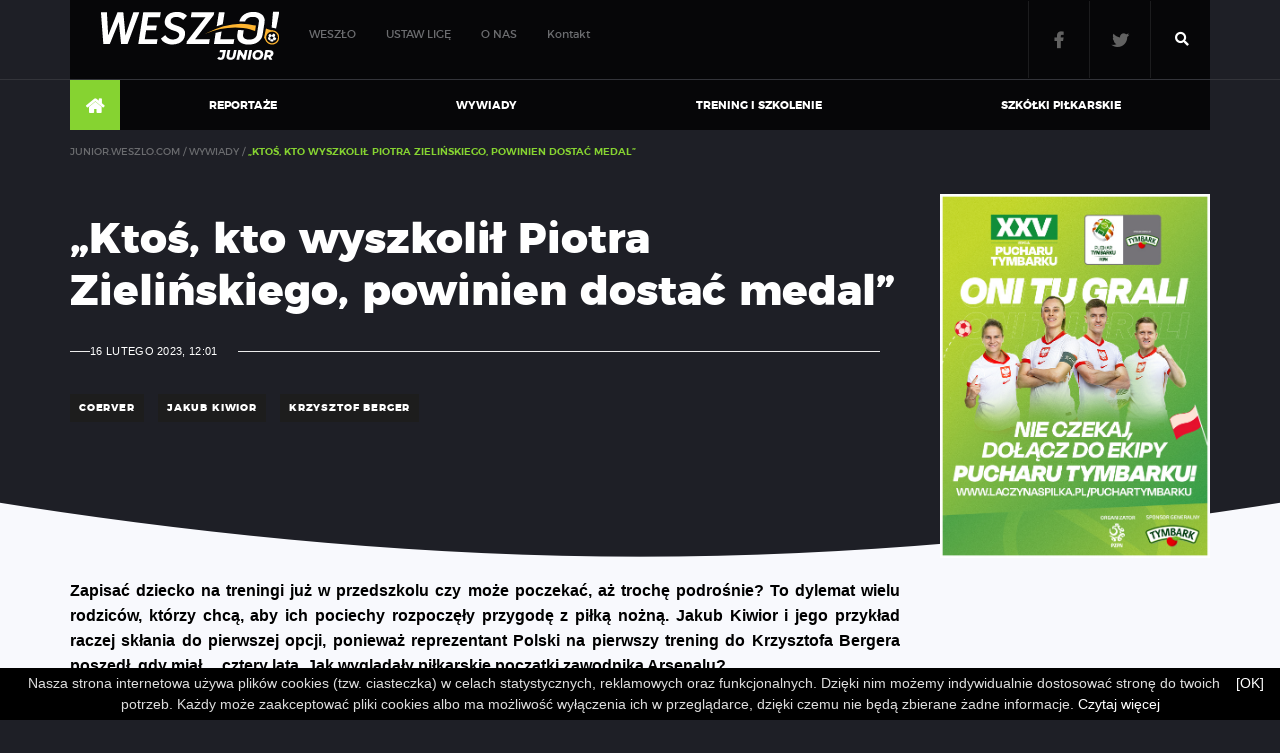

--- FILE ---
content_type: text/html; charset=UTF-8
request_url: https://junior.weszlo.com/2023/02/16/jakub-kiwior-pilkarskie-poczatki/
body_size: 23455
content:
<!doctype html>
<!--[if lt IE 7 ]><html class="ie ie6 no-js" lang="en"> <![endif]-->
<!--[if IE 7 ]><html class="ie ie7 no-js" lang="en"> <![endif]-->
<!--[if IE 8 ]><html class="ie ie8 no-js" lang="en"> <![endif]-->
<!--[if IE 9 ]><html class="ie ie9 no-js" lang="en"> <![endif]-->
<!--[if gt IE 9]><!--><html class="no-js WpReset" lang="en"><!--<![endif]-->
<head>
      <meta charset="utf-8">
      <meta name="viewport" content="width=device-width, initial-scale=1">
      
      <link rel="profile" href="https://gmpg.org/xfn/11">
      <link rel="pingback" href="">
    <link rel="preconnect" href="https://quantcast.mgr.consensu.org">
    <link rel="preconnect" href="https://rules.quantcount.com">
    <link rel="preconnect" href="https://secure.quantserve.com">
    <link rel="preconnect" href="https://script.4dex.io">
    <link rel="preconnect" href="https://stats.g.doubleclick.net">
    <link rel="preconnect" href="https://www.googletagservices.com">
    <link rel="preconnect" href="https://www.google-analytics.com">
    <link rel="preconnect" href="https://ssl.google-analytics.com">
    <link rel="preconnect" href="https://securepubads.g.doubleclick.net">

        <!-- Global site tag (gtag.js) - Google Analytics -->
    <script async src="https://www.googletagmanager.com/gtag/js?id=UA-4479512-5"></script>
    <script>
        window.dataLayer = window.dataLayer || [];
        function gtag(){dataLayer.push(arguments);}
        gtag('js', new Date());
        gtag('config', 'UA-4479512-5');
    </script>
    
<!-- This site is optimized with the Yoast SEO plugin v11.8 - https://yoast.com/wordpress/plugins/seo/ -->
<title>&quot;Ktoś, kto wyszkolił Piotra Zielińskiego, powinien dostać medal&quot;</title>
<meta name="description" content="Jak wyglądały piłkarskie początki Jakuba Kiwiora, nowego zawodnika Arsenalu? Porozmawialiśmy o tym z trenerem Krzysztofem Bergerem."/>
<link rel="canonical" href="https://junior.weszlo.com/2023/02/16/jakub-kiwior-pilkarskie-poczatki/" />
<meta property="og:locale" content="pl_PL" />
<meta property="og:type" content="article" />
<meta property="og:title" content="&quot;Ktoś, kto wyszkolił Piotra Zielińskiego, powinien dostać medal&quot;" />
<meta property="og:description" content="Jak wyglądały piłkarskie początki Jakuba Kiwiora, nowego zawodnika Arsenalu? Porozmawialiśmy o tym z trenerem Krzysztofem Bergerem." />
<meta property="og:url" content="https://junior.weszlo.com/2023/02/16/jakub-kiwior-pilkarskie-poczatki/" />
<meta property="og:site_name" content="junior.weszlo.com" />
<meta property="article:publisher" content="https://www.facebook.com/Weszlocom/" />
<meta property="article:tag" content="coerver" />
<meta property="article:tag" content="Jakub Kiwior" />
<meta property="article:tag" content="Krzysztof Berger" />
<meta property="article:section" content="Wywiady" />
<meta property="article:published_time" content="2023-02-16T11:01:36+00:00" />
<meta property="article:modified_time" content="2023-02-16T17:49:18+00:00" />
<meta property="og:updated_time" content="2023-02-16T17:49:18+00:00" />
<meta property="fb:app_id" content="823585757711534" />
<meta property="og:image" content="https://junior.weszlo.com/wp-content/uploads/2023/02/kiwior-i-zielinski-e1676545432479.jpg" />
<meta property="og:image:secure_url" content="https://junior.weszlo.com/wp-content/uploads/2023/02/kiwior-i-zielinski-e1676545432479.jpg" />
<meta property="og:image:width" content="835" />
<meta property="og:image:height" content="450" />
<meta name="twitter:card" content="summary_large_image" />
<meta name="twitter:description" content="Jak wyglądały piłkarskie początki Jakuba Kiwiora, nowego zawodnika Arsenalu? Porozmawialiśmy o tym z trenerem Krzysztofem Bergerem." />
<meta name="twitter:title" content="&quot;Ktoś, kto wyszkolił Piotra Zielińskiego, powinien dostać medal&quot;" />
<meta name="twitter:site" content="@weszlocom" />
<meta name="twitter:image" content="https://junior.weszlo.com/wp-content/uploads/2023/02/kiwior-i-zielinski-e1676545432479.jpg" />
<meta name="twitter:creator" content="@weszlocom" />
<script type='application/ld+json' class='yoast-schema-graph yoast-schema-graph--main'>{"@context":"https://schema.org","@graph":[{"@type":"WebSite","@id":"https://junior.weszlo.com/#website","url":"https://junior.weszlo.com/","name":"junior.weszlo.com","potentialAction":{"@type":"SearchAction","target":"https://junior.weszlo.com/?s={search_term_string}","query-input":"required name=search_term_string"}},{"@type":"ImageObject","@id":"https://junior.weszlo.com/2023/02/16/jakub-kiwior-pilkarskie-poczatki/#primaryimage","url":"https://junior.weszlo.com/wp-content/uploads/2023/02/kiwior-i-zielinski-e1676545432479.jpg","width":835,"height":450},{"@type":"WebPage","@id":"https://junior.weszlo.com/2023/02/16/jakub-kiwior-pilkarskie-poczatki/#webpage","url":"https://junior.weszlo.com/2023/02/16/jakub-kiwior-pilkarskie-poczatki/","inLanguage":"pl-PL","name":"&quot;Kto\u015b, kto wyszkoli\u0142 Piotra Zieli\u0144skiego, powinien dosta\u0107\u00a0medal&quot;","isPartOf":{"@id":"https://junior.weszlo.com/#website"},"primaryImageOfPage":{"@id":"https://junior.weszlo.com/2023/02/16/jakub-kiwior-pilkarskie-poczatki/#primaryimage"},"datePublished":"2023-02-16T11:01:36+00:00","dateModified":"2023-02-16T17:49:18+00:00","author":{"@id":"https://junior.weszlo.com/#/schema/person/6398366f0ac0dda6573a3ce548ac233f"},"description":"Jak wygl\u0105da\u0142y pi\u0142karskie pocz\u0105tki Jakuba Kiwiora, nowego zawodnika Arsenalu? Porozmawiali\u015bmy o tym z trenerem Krzysztofem Bergerem."},{"@type":["Person"],"@id":"https://junior.weszlo.com/#/schema/person/6398366f0ac0dda6573a3ce548ac233f","name":"Rafa\u0142 Szyszka","image":{"@type":"ImageObject","@id":"https://junior.weszlo.com/#authorlogo","url":"https://secure.gravatar.com/avatar/2fdef8327d21a6a657345fa6d97f8745?s=96&d=mm&r=g","caption":"Rafa\u0142 Szyszka"},"sameAs":[]}]}</script>
<!-- / Yoast SEO plugin. -->

<link rel='dns-prefetch' href='//s.w.org' />
<link rel="alternate" type="application/rss+xml" title="junior.weszlo.com &raquo; Kanał z wpisami" href="https://junior.weszlo.com/feed/" />
<link rel="alternate" type="application/rss+xml" title="junior.weszlo.com &raquo; Kanał z komentarzami" href="https://junior.weszlo.com/comments/feed/" />
		<script type="text/javascript">
			window._wpemojiSettings = {"baseUrl":"https:\/\/s.w.org\/images\/core\/emoji\/11\/72x72\/","ext":".png","svgUrl":"https:\/\/s.w.org\/images\/core\/emoji\/11\/svg\/","svgExt":".svg","source":{"concatemoji":"https:\/\/junior.weszlo.com\/wp-includes\/js\/wp-emoji-release.min.js?ver=4.9.8"}};
			!function(a,b,c){function d(a,b){var c=String.fromCharCode;l.clearRect(0,0,k.width,k.height),l.fillText(c.apply(this,a),0,0);var d=k.toDataURL();l.clearRect(0,0,k.width,k.height),l.fillText(c.apply(this,b),0,0);var e=k.toDataURL();return d===e}function e(a){var b;if(!l||!l.fillText)return!1;switch(l.textBaseline="top",l.font="600 32px Arial",a){case"flag":return!(b=d([55356,56826,55356,56819],[55356,56826,8203,55356,56819]))&&(b=d([55356,57332,56128,56423,56128,56418,56128,56421,56128,56430,56128,56423,56128,56447],[55356,57332,8203,56128,56423,8203,56128,56418,8203,56128,56421,8203,56128,56430,8203,56128,56423,8203,56128,56447]),!b);case"emoji":return b=d([55358,56760,9792,65039],[55358,56760,8203,9792,65039]),!b}return!1}function f(a){var c=b.createElement("script");c.src=a,c.defer=c.type="text/javascript",b.getElementsByTagName("head")[0].appendChild(c)}var g,h,i,j,k=b.createElement("canvas"),l=k.getContext&&k.getContext("2d");for(j=Array("flag","emoji"),c.supports={everything:!0,everythingExceptFlag:!0},i=0;i<j.length;i++)c.supports[j[i]]=e(j[i]),c.supports.everything=c.supports.everything&&c.supports[j[i]],"flag"!==j[i]&&(c.supports.everythingExceptFlag=c.supports.everythingExceptFlag&&c.supports[j[i]]);c.supports.everythingExceptFlag=c.supports.everythingExceptFlag&&!c.supports.flag,c.DOMReady=!1,c.readyCallback=function(){c.DOMReady=!0},c.supports.everything||(h=function(){c.readyCallback()},b.addEventListener?(b.addEventListener("DOMContentLoaded",h,!1),a.addEventListener("load",h,!1)):(a.attachEvent("onload",h),b.attachEvent("onreadystatechange",function(){"complete"===b.readyState&&c.readyCallback()})),g=c.source||{},g.concatemoji?f(g.concatemoji):g.wpemoji&&g.twemoji&&(f(g.twemoji),f(g.wpemoji)))}(window,document,window._wpemojiSettings);
		</script>
		<style type="text/css">
img.wp-smiley,
img.emoji {
	display: inline !important;
	border: none !important;
	box-shadow: none !important;
	height: 1em !important;
	width: 1em !important;
	margin: 0 .07em !important;
	vertical-align: -0.1em !important;
	background: none !important;
	padding: 0 !important;
}
</style>
<link rel='stylesheet' id='wpemfb-lightbox-css'  href='https://junior.weszlo.com/wp-content/plugins/wp-embed-facebook/templates/lightbox/css/lightbox.css?ver=3.0.10' type='text/css' media='all' />
<link rel='stylesheet' id='weszlo-style-css'  href='https://junior.weszlo.com/wp-content/themes/weszlo.com/style.css?ver=main.05dfcfb8d5.css' type='text/css' media='all' />
<link rel='stylesheet' id='imgareaselect-css'  href='https://junior.weszlo.com/wp-includes/js/imgareaselect/imgareaselect.css?ver=0.9.8' type='text/css' media='all' />
<link rel='stylesheet' id='watermark-style-css'  href='https://junior.weszlo.com/wp-content/plugins/image-watermark/css/image-watermark.css?ver=1.7.0' type='text/css' media='all' />
<script type='text/javascript' src='https://junior.weszlo.com/wp-includes/js/jquery/jquery.js?ver=1.12.4'></script>
<script type='text/javascript' src='https://junior.weszlo.com/wp-includes/js/jquery/jquery-migrate.min.js?ver=1.4.1'></script>
<script type='text/javascript' src='https://junior.weszlo.com/wp-content/plugins/wp-embed-facebook/templates/lightbox/js/lightbox.min.js?ver=3.0.10'></script>
<script type='text/javascript'>
/* <![CDATA[ */
var WEF = {"local":"pl_PL","version":"v2.7","fb_id":""};
/* ]]> */
</script>
<script type='text/javascript' src='https://junior.weszlo.com/wp-content/plugins/wp-embed-facebook/inc/js/fb.min.js?ver=3.0.10'></script>
<script type='text/javascript' src='https://junior.weszlo.com/wp-content/themes/weszlo.com/assets/js/libs/modernizr-2.6.2.min.js?ver=4.9.8'></script>
<link rel='https://api.w.org/' href='https://junior.weszlo.com/wp-json/' />
<link rel="wlwmanifest" type="application/wlwmanifest+xml" href="https://junior.weszlo.com/wp-includes/wlwmanifest.xml" /> 
<meta name="generator" content="WordPress 4.9.8" />
<link rel='shortlink' href='https://junior.weszlo.com/?p=571734' />
<link rel="alternate" type="application/json+oembed" href="https://junior.weszlo.com/wp-json/oembed/1.0/embed?url=https%3A%2F%2Fjunior.weszlo.com%2F2023%2F02%2F16%2Fjakub-kiwior-pilkarskie-poczatki%2F" />
<link rel="alternate" type="text/xml+oembed" href="https://junior.weszlo.com/wp-json/oembed/1.0/embed?url=https%3A%2F%2Fjunior.weszlo.com%2F2023%2F02%2F16%2Fjakub-kiwior-pilkarskie-poczatki%2F&#038;format=xml" />
<meta name="generator" content="Piklist 1.0.11" />
<link rel="icon" href="https://junior.weszlo.com/wp-content/uploads/2019/09/cropped-cropped-favicon_weszlo_75-50x50.png" sizes="32x32" />
<link rel="icon" href="https://junior.weszlo.com/wp-content/uploads/2019/09/cropped-cropped-favicon_weszlo_75-300x300.png" sizes="192x192" />
<link rel="apple-touch-icon-precomposed" href="https://junior.weszlo.com/wp-content/uploads/2019/09/cropped-cropped-favicon_weszlo_75-190x190.png" />
<meta name="msapplication-TileImage" content="https://junior.weszlo.com/wp-content/uploads/2019/09/cropped-cropped-favicon_weszlo_75-300x300.png" />
		<style type="text/css" id="wp-custom-css">
			.page-id-512426 .wpis.image {display: none; }		</style>
	<noscript><style id="rocket-lazyload-nojs-css">.rll-youtube-player, [data-lazy-src]{display:none !important;}</style></noscript>        
    <!-- Quantcast Choice. Consent Manager Tag v2.0 (for TCF 2.0) -->
    <script type="text/javascript" async=true>
        (function() {
            var host = window.location.hostname;
            var element = document.createElement('script');
            var firstScript = document.getElementsByTagName('script')[0];
            var url = 'https://quantcast.mgr.consensu.org'
                .concat('/choice/', '81jyMeX2FBaY7', '/', host, '/choice.js')
            var uspTries = 0;
            var uspTriesLimit = 3;
            element.async = true;
            element.type = 'text/javascript';
            element.src = url;
            firstScript.parentNode.insertBefore(element, firstScript);
            function makeStub() {
                var TCF_LOCATOR_NAME = '__tcfapiLocator';
                var queue = [];
                var win = window;
                var cmpFrame;
                function addFrame() {
                    var doc = win.document;
                    var otherCMP = !!(win.frames[TCF_LOCATOR_NAME]);
                    if (!otherCMP) {
                        if (doc.body) {
                            var iframe = doc.createElement('iframe');
                            iframe.style.cssText = 'display:none';
                            iframe.name = TCF_LOCATOR_NAME;
                            doc.body.appendChild(iframe);
                        } else {
                            setTimeout(addFrame, 5);
                        }
                    }
                    return !otherCMP;
                }
                function tcfAPIHandler() {
                    var gdprApplies;
                    var args = arguments;
                    if (!args.length) {
                        return queue;
                    } else if (args[0] === 'setGdprApplies') {
                        if (
                            args.length > 3 &&
                            args[2] === 2 &&
                            typeof args[3] === 'boolean'
                        ) {
                            gdprApplies = args[3];
                            if (typeof args[2] === 'function') {
                                args[2]('set', true);
                            }
                        }
                    } else if (args[0] === 'ping') {
                        var retr = {
                            gdprApplies: gdprApplies,
                            cmpLoaded: false,
                            cmpStatus: 'stub'
                        };
                        if (typeof args[2] === 'function') {
                            args[2](retr);
                        }
                    } else {
                        queue.push(args);
                    }
                }
                function postMessageEventHandler(event) {
                    var msgIsString = typeof event.data === 'string';
                    var json = {};
                    try {
                        if (msgIsString) {
                            json = JSON.parse(event.data);
                        } else {
                            json = event.data;
                        }
                    } catch (ignore) {}
                    var payload = json.__tcfapiCall;
                    if (payload) {
                        window.__tcfapi(
                            payload.command,
                            payload.version,
                            function(retValue, success) {
                                var returnMsg = {
                                    __tcfapiReturn: {
                                        returnValue: retValue,
                                        success: success,
                                        callId: payload.callId
                                    }
                                };
                                if (msgIsString) {
                                    returnMsg = JSON.stringify(returnMsg);
                                }
                                if (event && event.source && event.source.postMessage) {
                                    event.source.postMessage(returnMsg, '*');
                                }
                            },
                            payload.parameter
                        );
                    }
                }
                while (win) {
                    try {
                        if (win.frames[TCF_LOCATOR_NAME]) {
                            cmpFrame = win;
                            break;
                        }
                    } catch (ignore) {}
                    if (win === window.top) {
                        break;
                    }
                    win = win.parent;
                }
                if (!cmpFrame) {
                    addFrame();
                    win.__tcfapi = tcfAPIHandler;
                    win.addEventListener('message', postMessageEventHandler, false);
                }
            };
            makeStub();
            var uspStubFunction = function() {
                var arg = arguments;
                if (typeof window.__uspapi !== uspStubFunction) {
                    setTimeout(function() {
                        if (typeof window.__uspapi !== 'undefined') {
                            window.__uspapi.apply(window.__uspapi, arg);
                        }
                    }, 500);
                }
            };
            var checkIfUspIsReady = function() {
                uspTries++;
                if (window.__uspapi === uspStubFunction && uspTries < uspTriesLimit) {
                    console.warn('USP is not accessible');
                } else {
                    clearInterval(uspInterval);
                }
            };
            if (typeof window.__uspapi === 'undefined') {
                window.__uspapi = uspStubFunction;
                var uspInterval = setInterval(checkIfUspIsReady, 6000);
            }
        })();
    </script>
    <!-- End Quantcast Choice. Consent Manager Tag v2.0 (for TCF 2.0) -->

</head>

<body data-rsssl=1 class="post-template-default single single-post postid-571734 single-format-standard no-liveresults  group-blog" page-id="PKNORLEN" data-sponsor="1"
>
        <script type="text/javascript" id="cookiebanner"
        src="https://cdnjs.cloudflare.com/ajax/libs/cookie-banner/1.2.2/cookiebanner.min.js"
        data-height="auto" data-position="bottom"
        data-link="#fff"
        data-close-text="[OK]"
        data-accept-on-click="true"
        data-message="Nasza strona internetowa używa plików cookies (tzw. ciasteczka) w celach statystycznych, reklamowych oraz funkcjonalnych. Dzięki nim możemy indywidualnie dostosować stronę do twoich potrzeb. Każdy może zaakceptować pliki cookies albo ma możliwość wyłączenia ich w przeglądarce, dzięki czemu nie będą zbierane żadne informacje." data-linkmsg="Czytaj więcej">
</script>
    <section id="page" >
    <div class="main-page-content">
        <div class="mobile-nav">
            <a class="logo" href="https://junior.weszlo.com/strona-glowna/" >
                <img width="177.5" height="50" src="data:image/svg+xml,%3Csvg%20xmlns='http://www.w3.org/2000/svg'%20viewBox='0%200%20177%2050'%3E%3C/svg%3E" alt="Weszło Junior" data-lazy-src="https://junior.weszlo.com/wp-content/themes/weszlo.com/assets/img/logo.svg" /><noscript><img width="177.5" height="50" src="https://junior.weszlo.com/wp-content/themes/weszlo.com/assets/img/logo.svg" alt="Weszło Junior" /></noscript>
            </a>
        </div>
    <div class=" navbar-fixed-top" data-spy="affix" data-offset-top="347">
        <header id="main-header">
            <div class="container">
                <nav class="navbar navbar-default">
                    <div class="navbar-header">
                        <a href="#" id="menubutton" class="hidden-md hidden-lg">
                            <span class="sr-only">Menu nawigacyjne</span>
                            <i class="fa fa-bars" aria-hidden="true"></i>
                        </a>
                        <a class="logo" href="https://junior.weszlo.com/strona-glowna/" >
                            <img width="177.5" height="50" src="data:image/svg+xml,%3Csvg%20xmlns='http://www.w3.org/2000/svg'%20viewBox='0%200%20177%2050'%3E%3C/svg%3E" alt="Weszło Junior" data-lazy-src="https://junior.weszlo.com/wp-content/themes/weszlo.com/assets/img/logo.svg" /><noscript><img width="177.5" height="50" src="https://junior.weszlo.com/wp-content/themes/weszlo.com/assets/img/logo.svg" alt="Weszło Junior" /></noscript>
                        </a>
                    </div>

                    <div class="navbar-collapse">
                        <div class="additional-navbar">

                            <a class="mobile-nav-more" href="#">POZOSTAŁE STRONY</a>
                            <ul id="menu-menu-1" class="nav navbar-nav"><li id="menu-item-166" class="menu-item menu-item-type-custom menu-item-object-custom menu-item-166 menu-item-weszlo first-menu-item"><a target="_blank" href="http://weszlo.com/strona-glowna/">WESZŁO</a></li>
<li id="menu-item-490867" class="menu-item menu-item-type-custom menu-item-object-custom menu-item-490867 menu-item-ustaw-mundial "><a target="_blank" href="https://ustawlige.com">USTAW LIGĘ</a></li>
<li id="menu-item-188" class="menu-item menu-item-type-post_type menu-item-object-page menu-item-188 menu-item-o-nas "><a href="https://junior.weszlo.com/o-nas/">O&nbsp;NAS</a></li>
<li id="menu-item-513442" class="menu-item menu-item-type-post_type menu-item-object-page menu-item-513442 menu-item-kontakt last-menu-item"><a href="https://junior.weszlo.com/kontakt/">Kontakt</a></li>
</ul>                        </div>
                        <div class="pull-right">
                            <div class="social-navbar hidden-md hidden-sm hidden-xs">
                                <ul id="menu-social-media" class=""><li id="menu-item-209326" class="social-fb menu-item menu-item-type-custom menu-item-object-custom menu-item-209326 menu-item-facebook first-menu-item"><a href="https://www.facebook.com/Wesz%C5%82o-Junior-257832268404402/">Facebook</a></li>
<li id="menu-item-209327" class="social-tw menu-item menu-item-type-custom menu-item-object-custom menu-item-209327 menu-item-twitter last-menu-item"><a href="https://twitter.com/weszlojunior">Twitter</a></li>
</ul>                            </div>
                                                        <div class="search-button">
                                <a class="togglesearch" href="#">
                                    <span class="sr-only">Szukaj</span>
                                    <i class="fa fa-search" aria-hidden="true"></i>
                                </a>
                            </div>
                                <div class="search-content">
                                    <form role="search" method="get" class="search-form" action="https://junior.weszlo.com/">
				<label>
					<span class="screen-reader-text">Szukaj:</span>
					<input type="search" class="search-field" placeholder="Szukaj &hellip;" value="" name="s" />
				</label>
				<input type="submit" class="search-submit" value="Szukaj" />
			</form>                                </div>
                                                    </div>
                    </div>
                </nav>
            </div>
        </header>
        <header id="second-header">
            <div class="container">
                <nav class="navbar">
                    <ul id="menu-menu-2" class="nav navbar-nav"><li id="menu-item-209316" class="icon-home menu-item menu-item-type-post_type menu-item-object-page menu-item-home menu-item-209316 menu-item-junior.weszlo.com first-menu-item"><a href="https://junior.weszlo.com/">STRONA GŁÓWNA</a></li>
<li id="menu-item-510827" class="menu-item menu-item-type-taxonomy menu-item-object-category menu-item-510827 menu-item- "><a href="https://junior.weszlo.com/category/reportaze/">Reportaże</a></li>
<li id="menu-item-510828" class="menu-item menu-item-type-taxonomy menu-item-object-category current-post-ancestor current-menu-parent current-post-parent menu-item-510828 menu-item- "><a href="https://junior.weszlo.com/category/wywiady/">Wywiady</a></li>
<li id="menu-item-511273" class="menu-item menu-item-type-taxonomy menu-item-object-category menu-item-511273 menu-item- "><a href="https://junior.weszlo.com/category/trening-i-szkolenie/">Trening i&nbsp;szkolenie</a></li>
<li id="menu-item-510829" class="menu-item menu-item-type-post_type menu-item-object-page menu-item-510829 menu-item-szukaj-szkolek last-menu-item"><a href="https://junior.weszlo.com/szukaj-szkolek/">Szkółki piłkarskie</a></li>
</ul>                </nav>
                            </div>
        </header>
    </div>

        <div class="top-adw">
		
</div>

	<div class="articlebreadcrumbs">
		<div class="container">
			<p>
				JUNIOR.WESZLO.COM / Wywiady / <span class="last">&#8222;Ktoś, kto wyszkolił Piotra Zielińskiego, powinien dostać medal&#8221;</span>			</p>
		</div>
	</div>
	<section class="wpis image" style="margin-bottom:0;">
		<div class="container">
			<div class="row ad" style="display: block;">
                <div class="col-xs-12">
                    <div class="my-3 ad-box">
                                            </div>
                </div>
				<div class="col-xs-12 col-md-9">
                    <header>
                        <h1>&#8222;Ktoś, kto wyszkolił Piotra Zielińskiego, powinien dostać medal&#8221;</h1>
                        <div class="footer">
                            <div class="date">
                                16 lutego 2023, 12:01                            </div>
                        </div>
                                                    <div class="tags"><a href="https://junior.weszlo.com/tag/coerver/" rel="tag">coerver</a> <a href="https://junior.weszlo.com/tag/jakub-kiwior/" rel="tag">Jakub Kiwior</a> <a href="https://junior.weszlo.com/tag/krzysztof-berger/" rel="tag">Krzysztof Berger</a></div>
                                            </header>
                </div>
                <div class="col-xs-12 col-md-3">
                    <a href="http://zpodworkanastadion.pl" target="_blank">
                        <img width="300" height="405" class="img-responsive center-block mx-auto" src="data:image/svg+xml,%3Csvg%20xmlns='http://www.w3.org/2000/svg'%20viewBox='0%200%20300%20405'%3E%3C/svg%3E" alt="tymbark" style="margin: 0 auto;" data-lazy-src="https://junior.weszlo.com/wp-content/uploads/2025/01/601x811-1.jpg" /><noscript><img width="300" height="405" class="img-responsive center-block mx-auto" src="https://junior.weszlo.com/wp-content/uploads/2025/01/601x811-1.jpg" alt="tymbark" style="margin: 0 auto;" /></noscript>
                    </a>
                </div>
            </div>
        </div>
    </section>

    <section class="wpis">
        <div class="container">
            <div class="row ad">
                <div class="col-xs-12 col-md-9">
					<div class="main">
						<div class="center-main">
																								<div id="fb-root"></div>
<p style="text-align: justify;"><strong>Zapisać dziecko na&nbsp;treningi już w&nbsp;przedszkolu czy&nbsp;może poczekać, aż&nbsp;trochę podrośnie? To&nbsp;dylemat wielu rodziców, którzy&nbsp;chcą, aby ich pociechy rozpoczęły przygodę z&nbsp;piłką nożną. Jakub Kiwior i&nbsp;jego przykład raczej skłania do&nbsp;pierwszej opcji, ponieważ reprezentant Polski na&nbsp;pierwszy trening do&nbsp;Krzysztofa Bergera poszedł, gdy&nbsp;miał&#8230; cztery lata. Jak wyglądały piłkarskie początki zawodnika Arsenalu?</strong></p><img width="830" height="442" class="img-responsive img" src="data:image/svg+xml,%3Csvg%20xmlns='http://www.w3.org/2000/svg'%20viewBox='0%200%20830%20442'%3E%3C/svg%3E" alt="&#8222;Ktoś, kto wyszkolił Piotra Zielińskiego, powinien dostać medal&#8221;" data-lazy-src="https://junior.weszlo.com/wp-content/uploads/2023/02/kiwior-i-zielinski-e1676545432479-835x450.jpg" /><noscript><img width="830" height="442" class="img-responsive img" src="https://junior.weszlo.com/wp-content/uploads/2023/02/kiwior-i-zielinski-e1676545432479-835x450.jpg" alt="&#8222;Ktoś, kto wyszkolił Piotra Zielińskiego, powinien dostać medal&#8221;" /></noscript>
<p style="text-align: justify;"><b>Gdy&nbsp;rozpoczynał pan przygodę z&nbsp;trenowaniem Jakuba Kiwiora, wówczas nie&nbsp;było tylu możliwości treningów dla najmłodszych, co&nbsp;dzisiaj, więc&nbsp;postanowił pan wziąć sprawy w&nbsp;swoje ręce&#8230;</b></p>
<p style="text-align: justify;"><span style="font-weight: 400;">&#8211; W&nbsp;Tychach, a&nbsp;także w&nbsp;ogóle na&nbsp;Śląsku, nie&nbsp;istniała żadna szkółka zajmująca się szkoleniem przedszkolaków od&nbsp;podstaw tak, jak to&nbsp;wyglądało w&nbsp;zachodniej Europie. Wtedy nie&nbsp;byłem jeszcze trenerem, ale&nbsp;zacząłem działać. Powodem był mój&nbsp;wówczas 4-letni syn, Kamil. Chciałem przekazać mu&nbsp;swoją pasję do&nbsp;futbolu. Wydaje mi&nbsp;się, że&nbsp;udało się to&nbsp;zrobić, także dzięki wielu trenerom. </span><span style="font-weight: 400;">Najpierw musiałem się dowiedzieć, kto w&nbsp;ogóle może być trenerem w&nbsp;takich rocznikach. Przede wszystkim znaleźć trenera dla takich dzieci było niezwykle trudno &#8211; wiele klubów późno rozpoczynało szkolenie. Górnik Zabrze rozpoczynał od&nbsp;11-latków, Ruch Chorzów dwa lata wcześniej. Pomiędzy był nasz tyski MOSiR, który&nbsp;przyjmował 10-latków. Uznałem, że&nbsp;coś trzeba zmienić. Jednak wtedy nie&nbsp;było trenerów pracujących z&nbsp;przedszkolakami. Wiele osób się dziwiło, pytało po&nbsp;co? Twierdzili, że&nbsp;to&nbsp;nie&nbsp;ma&nbsp;sensu. Przekonywałem jednak, że&nbsp;w&nbsp;całej Europie dzieci od&nbsp;najmłodszych lat bawią się w&nbsp;ten sposób. Rzecz w&nbsp;tym, żeby&nbsp;wszystko dobrze poukładać i&nbsp;zacząć działać.</span></p><div class="ad-box my-3"></div>
<p style="text-align: justify;">Rozejrzałem się na&nbsp;&#8222;rynku&#8221; trenerskim, lecz&#8230; nikt nie&nbsp;chciał przyjąć mojej&nbsp;oferty. Udało się, dopiero gdy&nbsp;trafiłem na&nbsp;Marka Gołosza, który&nbsp;występował w&nbsp;futsalowym klubie Rodakowski Tychy. Marek załatwił także kontakt do&nbsp;prezesa Stanisława Wróbla, co&nbsp;pomogło w&nbsp;rozpoczęciu współpracy. Zaczęliśmy działać równo 20 lat temu, w&nbsp;2003 roku. Na&nbsp;pierwszych zajęciach pojawiło się ok. 60 dzieciaków z&nbsp;Tychów i&nbsp;okolic! To&nbsp;był strzał w&nbsp;dziesiątkę, jednak za&nbsp;nim do&nbsp;tego doszło, musiałem się trochę napocić. Przez&nbsp;pierwszy rok zajęcia odbywały się w&nbsp;Rodakowskim. Potem otrzymałem ofertę prowadzenia takich zajęć w&nbsp;parafialnym klubie Chrzciciel, którego&nbsp;prezesem był Marcin Kuśmierz. Pojawiła się propozycja współpracy, a&nbsp;ja&nbsp;dalej nie&nbsp;miałem żadnego trenera, więc&nbsp;samemu zrobiłem papiery trenerskie i&nbsp;zacząłem trenować dzieciaki. Warto dodać, że&nbsp;w&nbsp;tych grupach był nie&nbsp;tylko&nbsp;Jakub Kiwior, ale&nbsp;też m.in.&nbsp;Mateusz Grzybek, obecnie gracz Zagłębia Lubin i&nbsp;kilku innych chłopaków, którzy&nbsp;otarli się o&nbsp;GKS Tychy albo&nbsp;w&nbsp;nim występowali.</p>
<p style="text-align: center;"><span style="font-weight: 400;">***</span></p>
<p style="text-align: justify;"><span style="font-weight: 400;">Od&nbsp;prezesa Kuśmierza dostałem na&nbsp;początku materiały z&nbsp;Coervera. Pierwszy raz zobaczyłem, na&nbsp;czym to&nbsp;polega i&nbsp;z&nbsp;czym się to&nbsp;je. Dopiero wtedy zrozumiałem, dlaczego jesteśmy słabsi technicznie od&nbsp;krajów zachodniej Europy. Ten system pokazał mi, że&nbsp;jesteśmy daleko w&nbsp;tyle. Powiedzieć, że&nbsp;&#8222;20 lat za&nbsp;murzynami&#8221;, to&nbsp;mało. Coerver pokazał mi, jak można poprawić jakość względem ówczesnych treningów, które ja&nbsp;i&nbsp;moi koledzy mieliśmy w&nbsp;głowie. Zresztą, niektórzy trenerzy do&nbsp;dzisiaj przerzucają swój seniorski trening na&nbsp;dzieci&#8230;</span></p>
<p style="text-align: justify;"><b>Dostał pan materiały z&nbsp;Coervera ok. 20 lat temu. Czy&nbsp;do&nbsp;dzisiaj jest pan &#8222;wierny&#8221; tej&nbsp;metodologii, czy&nbsp;coś zmienił? Wiadomo, że&nbsp;dzisiaj dostęp do&nbsp;materiałów i&nbsp;wiedzy jest niemal nieograniczony.</b></p>
<p style="text-align: justify;"><span style="font-weight: 400;">&#8211; Wtedy to&nbsp;był dla mnie kompletnie nowy świat. Tak&nbsp;sobie zaszczepiłem tę&nbsp;metodę, że&nbsp;teraz nie&nbsp;robię nic innego, tylko&nbsp;opieram treningi o&nbsp;tę&nbsp;kompleksową metodę szkolenia. Ona daje ogromne efekty, ale&nbsp;po&nbsp;kilku latach. Trzeba w&nbsp;tym wytrwać 5-6 lat, żeby&nbsp;były efekty. </span><span style="font-weight: 400;">Zakochałem się w&nbsp;tym systemie. Pokazujemy go&nbsp;dzieciom i&nbsp;naprawdę potrafią go&nbsp;świetnie realizować. Przewaga zawodników szkolonych według tej&nbsp;metody nad&nbsp;innymi jest widoczna już po&nbsp;dwóch latach. Jest ona tak&nbsp;duża, że&nbsp;od&nbsp;razu wiem, że&nbsp;warto na&nbsp;to&nbsp;stawiać. 20 lat temu po&nbsp;materiały z&nbsp;Coervera sięgnęli Japończycy. Ściągnęli trenerów z&nbsp;Brazylii czy&nbsp;Wielkiej Brytanii. Warto zobaczyć, jak dzisiaj oni grają. To&nbsp;jest właśnie dryblowanie rodem z&nbsp;systemu Coervera. Japonia wyznaczyła sobie jasne cele. Do&nbsp;2030 roku chcą być w&nbsp;TOP4 na&nbsp;świecie, a&nbsp;do&nbsp;2050 roku &#8211; mistrzami świata. Coerver to&nbsp;jest broń. </span></p>
<p style="text-align: justify;"><span style="font-weight: 400;">Byłem niedawno na&nbsp;szkoleniu w&nbsp;Śląsku Wrocław. Dopytywałem się prowadzącego o&nbsp;to, jak wyglądają ich treningi, o&nbsp;co&nbsp;opierają swoją metodologię. Powiedział, że&nbsp;o&nbsp;&#8222;prowadzenie piłki&#8221;. Podążyłem tym tropem i&nbsp;dopytywałem dalej. Prowadzenie piłki może być w&nbsp;kilku aspektach &#8211; operowania piłką, zwody, drybling, triki i&nbsp;tak&nbsp;dalej. Nie! Tam jest najzwyklejsze prowadzenie piłki. </span></p>
<p style="text-align: center;"><span style="font-weight: 400;">***</span></p>
<p style="text-align: justify;"><span style="font-weight: 400;">Narodowy Model Gry również ma&nbsp;wszystko ładnie poukładane, ale&nbsp;w&nbsp;zawartości treningu każdy klub robi coś innego. Lech Poznań robi świetną robotę, ale&nbsp;po&nbsp;swojemu, podobnie jak Legia Warszawa. Każdy działa po&nbsp;swojemu. Nie&nbsp;ma&nbsp;jednego systemu. W&nbsp;Coerverze jest wszystko usystematyzowane. Moglibyśmy to&nbsp;wprowadzić odgórnie np.&nbsp;do&nbsp;szkół zgodnie z&nbsp;programem. Wtedy uczymy dwóch pierwszych zwodów w&nbsp;wieku 6 lat. W&nbsp;kolejnym roku następne dwa i&nbsp;tak&nbsp;po&nbsp;kolei. Łatwo sobie policzyć, jaką bazę będzie miał młody chłopak po&nbsp;ukończeniu szkoły podstawowej. Skoro jest pewien program, warto to&nbsp;wprowadzać. To&nbsp;są&nbsp;małe rzeczy. </span><span style="font-weight: 400;">Dlaczego przegrywamy w&nbsp;pojedynkach 1v1 w&nbsp;meczach międzynarodowych? Bo&nbsp;nikt nas tego nie&nbsp;uczy. Wręcz przeciwnie. Padają hasła: <em>&#8222;nie&nbsp;kiwaj&#8221;</em>, <em>&#8222;po&nbsp;co&nbsp;kiwasz?&#8221;</em> i tak&nbsp;dalej. Tutaj jest zabijane coś, co&nbsp;powinniśmy robić naturalnie. </span></p>
<p style="text-align: justify;"><b>Blokada od&nbsp;trenerów, którzy&nbsp;wcześniej sami byli blokowani przez&nbsp;swoich trenerów i&nbsp;idzie to&nbsp;na&nbsp;kolejne pokolenia. </b></p>
<p style="text-align: justify;"><span style="font-weight: 400;">&#8211; Wyników z&nbsp;tego nie&nbsp;ma&#8230;</span></p>
<p style="text-align: justify;"><b>Wyniki może są, ale&nbsp;w&nbsp;młodym wieku, a&nbsp;gdy&nbsp;są&nbsp;one potrzebne &#8211; w&nbsp;seniorach &#8211; to&nbsp;już ich nie&nbsp;ma.</b></p>
<p style="text-align: justify;"><span style="font-weight: 400;">&#8211; Chciałbym poznać trenera Piotra Zielińskiego. Ktoś, kto go&nbsp;wyszkolił, powinien dostać medal. Taki trener powinien trafić do&nbsp;wydziału szkolenia i&nbsp;przekazywać wiedzę dalej. Zieliński sam się tego wszystkiego nie&nbsp;nauczył, ktoś musiał mu&nbsp;to&nbsp;pokazać. Oczywiście miał i&nbsp;ma&nbsp;pewien dar. Jednak dar jest jeden, a&nbsp;nie&nbsp;każdy będzie miał dar do&nbsp;swobodnego poruszania się czy&nbsp;dryblingu. Nie&nbsp;każdy może być karateką, nie&nbsp;każdy będzie miał takie uderzenie z&nbsp;dystansu jak Roberto Carlos. To&nbsp;jest dar. Bez&nbsp;niego trudno będzie wyszkolić kogoś na&nbsp;najwyższy poziom, nawet przy siedmiu treningach w&nbsp;tygodniu. Prawdopodobnie też, gdyby&nbsp;Kuba Kiwior nie&nbsp;zaczął treningów w&nbsp;wieku 4 lat, dzisiaj byśmy o&nbsp;nim nie&nbsp;słyszeli.</span></p>
<p style="text-align: justify;"><b>Tego nie&nbsp;wiemy na&nbsp;pewno. Dzisiaj coraz więcej zachodnich klubów odchodzi od&nbsp;szkolenia w&nbsp;najmłodszych rocznikach, a&nbsp;mimo tego potrafią wychować świetnych graczy. Jednej drogi nie&nbsp;ma.</b></p>
<p style="text-align: justify;"><span style="font-weight: 400;">&#8211; Tutaj się zgadzam. Można powiedzieć, że&nbsp;Kubuś liznął coś od&nbsp;najmłodszych lat i&nbsp;wykorzystał swoją szansę w&nbsp;100%. Wydaje mi&nbsp;się, że&nbsp;to&nbsp;jest jego sufit, bo&nbsp;wyżej niż Arsenal trudno będzie wejść. </span></p>
<p style="text-align: justify;"><b>Jak wyglądały piłkarskie początki Jakuba Kiwiora?</b></p>
<p style="text-align: justify;"><span style="font-weight: 400;">&#8211; Na&nbsp;pierwszych zajęciach pojawił się we&nbsp;wrześniu 2004 roku. To&nbsp;były początki formowania się grupy i&nbsp;nie&nbsp;wiadomo było, co&nbsp;będzie dalej. Zapał był ogromny, a&nbsp;trzeba pamiętać, że&nbsp;Kuba trafił do&nbsp;grupy, w&nbsp;której&nbsp;nie&nbsp;było zbyt wielu przedszkolaków. Obok siebie trenowali zawodnicy z&nbsp;roczników 1997-2000, jednakże Kuba od&nbsp;początku sam sobie dobrze radził. Chłopcy byli od&nbsp;niego starsi, a&nbsp;mimo to&nbsp;nigdy nie&nbsp;odstawiał nogi, nigdy nie&nbsp;był tchórzliwy. Zawsze radosny i&nbsp;pogodny. Natomiast, gdy&nbsp;spóźnił się na&nbsp;zajęcia, nie&nbsp;chciał wejść na&nbsp;boisko, bo&nbsp;był też wstydliwym dzieckiem. Z&nbsp;pomocą przychodził wtedy jego tata, który&nbsp;nam pomagał w&nbsp;oswojeniu Kuby i&nbsp;udawało się go&nbsp;przekonać do&nbsp;wzięcia udziału w&nbsp;treningu. </span><span style="font-weight: 400;">Oczywiście na&nbsp;początku nie&nbsp;było wiadomo, czy&nbsp;będzie wybitnym zawodnikiem. Z&nbsp;czasem wszystko zaczęło się uwypuklać. Jak na&nbsp;swój wiek, grał mądrze oraz&nbsp;inteligentnie. Miał naturalny dar w&nbsp;lewej nodze, który&nbsp;pozostał mu&nbsp;do&nbsp;dzisiaj. Od&nbsp;najmłodszych lat świetnie potrafił złożyć się do&nbsp;strzału, co&nbsp;było jego dużym atutem. System Coervera sprawiał, że&nbsp;jego inteligencja w&nbsp;grze była czymś, co&nbsp;go&nbsp;wyróżniało.</span></p>
<p style="text-align: justify;"><b>Jak wyglądały jego pierwsze kroki na&nbsp;turniejach? Jakub Kiwior miał m.in.&nbsp;okazję zagrać w&nbsp;Pucharze Tymbarku.</b></p>
<p style="text-align: justify;"><span style="font-weight: 400;">&#8211; Kuba był najmłodszy w&nbsp;drużynie, natomiast nigdy nie&nbsp;zostawialiśmy go&nbsp;w&nbsp;domu, tylko&nbsp;zawsze zabieraliśmy go&nbsp;na&nbsp;różne zawody. Jego talent i&nbsp;umiejętności rozwijały się z&nbsp;miesiąca na&nbsp;miesiąc. W&nbsp;nagrodę jeździł na&nbsp;turnieje z&nbsp;rocznikiem 1997, gdzie był m.in.&nbsp;mój&nbsp;syn. To&nbsp;była wiodąca grupa, która&nbsp;wygrała w&nbsp;Polsce wiele turniejów. Kuba często zgarniał medale czy&nbsp;statuetki, także dla najmłodszego zawodnika zawodów. Graliśmy bardzo dużo, często jeździliśmy do&nbsp;Warszawy. Dla nas nie&nbsp;było to&nbsp;kłopotem, dzięki temu, że&nbsp;mieliśmy bardzo ogarniętą grupę rodziców. Od&nbsp;Poznania, przez&nbsp;Warszawę, do&nbsp;Krasnegostawu. Ze&nbsp;względu na&nbsp;swój wiek Kubuś początkowo był taką naszą maskotką, ale&nbsp;z&nbsp;czasem grał coraz więcej. Z&nbsp;tego, co&nbsp;sobie przypominam, Kuba i&nbsp;jego drużyna z&nbsp;powodzeniem rywalizowali w&nbsp;Pucharze Tymbarku. Jak pokazał czas, w&nbsp;Turnieju &#8222;Z&nbsp;Podwórka na&nbsp;Stadion o&nbsp;Puchar Tymbarku&#8221; zagrało wielu chłopaków, którzy&nbsp;dzisiaj są&nbsp;reprezentantami kraju czy&nbsp;występują w&nbsp;mocnych klubach.</span></p>
<p style="text-align: justify;"><b>ROZMAWIAŁ RAFAŁ SZYSZKA</b></p>
<p style="text-align: justify;"><em>Fot.&nbsp;Newspix</em></p>
																						                            						</div>
					</div>
				</div>
                <div class="hidden-xs col-md-3">
                    <div class="hidden-xs ad-box sticky">
                                            </div>
                </div>
			</div>
		</div>
	</section>


<footer class="main-footer">
  <div class="container">
    <div class="row">
      <div class="col-md-2 col-xs-6 mh">
	      <h4 class="footer-title">Weszło</h4><div class="menu-menu-1-container"><ul id="menu-menu-3" class="menu"><li class="menu-item menu-item-type-custom menu-item-object-custom menu-item-166"><a target="_blank" href="http://weszlo.com/strona-glowna/">WESZŁO</a></li>
<li class="menu-item menu-item-type-custom menu-item-object-custom menu-item-490867"><a target="_blank" href="https://ustawlige.com">USTAW LIGĘ</a></li>
<li class="menu-item menu-item-type-post_type menu-item-object-page menu-item-188"><a href="https://junior.weszlo.com/o-nas/">O&nbsp;NAS</a></li>
<li class="menu-item menu-item-type-post_type menu-item-object-page menu-item-513442"><a href="https://junior.weszlo.com/kontakt/">Kontakt</a></li>
</ul></div>      </div>
      <div class="col-md-2 col-xs-6 mh">
	        <h4 class="footer-title">Blogi i&nbsp;felietony</h4><div class="menu-menu-2-container"><ul id="menu-menu-4" class="menu"><li class="icon-home menu-item menu-item-type-post_type menu-item-object-page menu-item-home menu-item-209316"><a href="https://junior.weszlo.com/">STRONA GŁÓWNA</a></li>
<li class="menu-item menu-item-type-taxonomy menu-item-object-category menu-item-510827"><a href="https://junior.weszlo.com/category/reportaze/">Reportaże</a></li>
<li class="menu-item menu-item-type-taxonomy menu-item-object-category current-post-ancestor current-menu-parent current-post-parent menu-item-510828"><a href="https://junior.weszlo.com/category/wywiady/">Wywiady</a></li>
<li class="menu-item menu-item-type-taxonomy menu-item-object-category menu-item-511273"><a href="https://junior.weszlo.com/category/trening-i-szkolenie/">Trening i&nbsp;szkolenie</a></li>
<li class="menu-item menu-item-type-post_type menu-item-object-page menu-item-510829"><a href="https://junior.weszlo.com/szukaj-szkolek/">Szkółki piłkarskie</a></li>
</ul></div>      </div>
      <div class="col-md-2 col-xs-6 mh">
	              </div>
      <div class="col-md-2 col-xs-6 mh sitemap">
	        <h4 class="footer-title">Serwis</h4><div class="menu-social-media-container"><ul id="menu-social-media-1" class="menu"><li class="social-fb menu-item menu-item-type-custom menu-item-object-custom menu-item-209326"><a href="https://www.facebook.com/Wesz%C5%82o-Junior-257832268404402/">Facebook</a></li>
<li class="social-tw menu-item menu-item-type-custom menu-item-object-custom menu-item-209327"><a href="https://twitter.com/weszlojunior">Twitter</a></li>
</ul></div>      </div>
      <div class="col-md-4 col-xs-12">
          <h4 class="footer-title">
              Partner serwisu
          </h4>
          <div class="mobile">
              <div class="row">
                  <div class="col-xs-12 col-sm-8">
                      <img width="300" height="124" src="data:image/svg+xml,%3Csvg%20xmlns='http://www.w3.org/2000/svg'%20viewBox='0%200%20300%20124'%3E%3C/svg%3E" alt="tymbark" class="img-responsive center-block" data-lazy-src="https://junior.weszlo.com/wp-content/themes/weszlo.com/img/tymbark-logo-new.png"><noscript><img width="300" height="124" src="https://junior.weszlo.com/wp-content/themes/weszlo.com/img/tymbark-logo-new.png" alt="tymbark" class="img-responsive center-block"></noscript>
                  </div>
              </div>
          </div>
      </div>

    </div>
  <p class="copy">
      junior.weszlo.com 2026. Wszystkie prawa zastrzeżone</p>
  </div>
</footer>

<!-- jQuery version must be >= 1.8.0; -->
<script src="https://junior.weszlo.com/wp-content/themes/weszlo.com/assets/js/libs/lightgallery.min.js"></script>

<!-- A jQuery plugin that adds cross-browser mouse wheel support. (Optional) -->
<script src="https://cdnjs.cloudflare.com/ajax/libs/jquery-mousewheel/3.1.13/jquery.mousewheel.min.js"></script>

<!-- lightgallery plugins -->
<script src="https://junior.weszlo.com/wp-content/themes/weszlo.com/assets/js/libs/lg-thumbnail.min.js"></script>
<script src="https://junior.weszlo.com/wp-content/themes/weszlo.com/assets/js/libs/lg-fullscreen.min.js"></script>

<script type="text/javascript">

  var _gaq = _gaq || [];
  _gaq.push(['_setAccount', 'UA-4479512-1']);
  _gaq.push(['_trackPageview']);

  (function() {
    var ga = document.createElement('script'); ga.type = 'text/javascript'; ga.async = true;
    ga.src = ('https:' == document.location.protocol ? 'https://ssl' : 'http://www') + '.google-analytics.com/ga.js';
    var s = document.getElementsByTagName('script')[0]; s.parentNode.insertBefore(ga, s);
  })();

</script>
<script>
    
    jQuery('a[href*=jpg], a[href*=png], a[href*=gif]').addClass('wplightbox').attr('data-group','gallery0');
    </script>
		<!-- Quantcast Tag -->
		<script type="text/javascript">
			var _qevents = _qevents || [];

			(function() {
				var elem = document.createElement('script');
				elem.src = (document.location.protocol == "https:" ? "https://secure" : "http://edge") + ".quantserve.com/quant.js";
				elem.async = true;
				elem.type = "text/javascript";
				var scpt = document.getElementsByTagName('script')[0];
				scpt.parentNode.insertBefore(elem, scpt);
			})();

			_qevents.push({
				qacct:"p-81jyMeX2FBaY7",
				source:"wp"
			});
		</script>

		<noscript>
		<div style="display:none;">
			<img src="//pixel.quantserve.com/pixel/p-81jyMeX2FBaY7.gif" border="0" height="1" width="1" alt="Quantcast"/>
		</div>
		</noscript>
		<!-- End Quantcast tag -->
			<!--[if lte IE 8]>
	<style>
		.attachment:focus {
			outline: #1e8cbe solid;
		}
		.selected.attachment {
			outline: #1e8cbe solid;
		}
	</style>
	<![endif]-->
	<script type="text/html" id="tmpl-media-frame">
		<div class="media-frame-menu"></div>
		<div class="media-frame-title"></div>
		<div class="media-frame-router"></div>
		<div class="media-frame-content"></div>
		<div class="media-frame-toolbar"></div>
		<div class="media-frame-uploader"></div>
	</script>

	<script type="text/html" id="tmpl-media-modal">
		<div tabindex="0" class="media-modal wp-core-ui">
			<button type="button" class="media-modal-close"><span class="media-modal-icon"><span class="screen-reader-text">Zamknij media panel</span></span></button>
			<div class="media-modal-content"></div>
		</div>
		<div class="media-modal-backdrop"></div>
	</script>

	<script type="text/html" id="tmpl-uploader-window">
		<div class="uploader-window-content">
			<h1>Upuść tutaj pliki, aby je dodać</h1>
		</div>
	</script>

	<script type="text/html" id="tmpl-uploader-editor">
		<div class="uploader-editor-content">
			<div class="uploader-editor-title">Upuść tutaj pliki, aby je dodać</div>
		</div>
	</script>

	<script type="text/html" id="tmpl-uploader-inline">
		<# var messageClass = data.message ? 'has-upload-message' : 'no-upload-message'; #>
		<# if ( data.canClose ) { #>
		<button class="close dashicons dashicons-no"><span class="screen-reader-text">Zamknij panel dodawania plików</span></button>
		<# } #>
		<div class="uploader-inline-content {{ messageClass }}">
		<# if ( data.message ) { #>
			<h2 class="upload-message">{{ data.message }}</h2>
		<# } #>
					<div class="upload-ui">
				<h2 class="upload-instructions drop-instructions">Upuść pliki w dowolnym miejscu na tej stronie, aby wysłać je na serwer</h2>
				<p class="upload-instructions drop-instructions">lub</p>
				<button type="button" class="browser button button-hero">Wybierz pliki</button>
			</div>

			<div class="upload-inline-status"></div>

			<div class="post-upload-ui">
				
				<p class="max-upload-size">Maksymalna wielkość dodawanych plików: 2 MB.</p>

				<# if ( data.suggestedWidth && data.suggestedHeight ) { #>
					<p class="suggested-dimensions">
						Sugerowane wymiary obrazu: {{data.suggestedWidth}} na piksele {{data.suggestedHeight}}.					</p>
				<# } #>

							</div>
				</div>
	</script>

	<script type="text/html" id="tmpl-media-library-view-switcher">
		<a href="/2023/02/16/jakub-kiwior-pilkarskie-poczatki/?mode=list" class="view-list">
			<span class="screen-reader-text">Widok listy</span>
		</a>
		<a href="/2023/02/16/jakub-kiwior-pilkarskie-poczatki/?mode=grid" class="view-grid current">
			<span class="screen-reader-text">Widok siatki</span>
		</a>
	</script>

	<script type="text/html" id="tmpl-uploader-status">
		<h2>Ładowanie</h2>
		<button type="button" class="button-link upload-dismiss-errors"><span class="screen-reader-text">Ignoruj błędy</span></button>

		<div class="media-progress-bar"><div></div></div>
		<div class="upload-details">
			<span class="upload-count">
				<span class="upload-index"></span> / <span class="upload-total"></span>
			</span>
			<span class="upload-detail-separator">&ndash;</span>
			<span class="upload-filename"></span>
		</div>
		<div class="upload-errors"></div>
	</script>

	<script type="text/html" id="tmpl-uploader-status-error">
		<span class="upload-error-filename">{{{ data.filename }}}</span>
		<span class="upload-error-message">{{ data.message }}</span>
	</script>

	<script type="text/html" id="tmpl-edit-attachment-frame">
		<div class="edit-media-header">
			<button class="left dashicons <# if ( ! data.hasPrevious ) { #> disabled <# } #>"><span class="screen-reader-text">Edytuj poprzednie medium</span></button>
			<button class="right dashicons <# if ( ! data.hasNext ) { #> disabled <# } #>"><span class="screen-reader-text">Edytuj następne medium</span></button>
		</div>
		<div class="media-frame-title"></div>
		<div class="media-frame-content"></div>
	</script>

	<script type="text/html" id="tmpl-attachment-details-two-column">
		<div class="attachment-media-view {{ data.orientation }}">
			<div class="thumbnail thumbnail-{{ data.type }}">
				<# if ( data.uploading ) { #>
					<div class="media-progress-bar"><div></div></div>
				<# } else if ( data.sizes && data.sizes.large ) { #>
					<img class="details-image" src="{{ data.sizes.large.url }}" draggable="false" alt="" />
				<# } else if ( data.sizes && data.sizes.full ) { #>
					<img class="details-image" src="{{ data.sizes.full.url }}" draggable="false" alt="" />
				<# } else if ( -1 === jQuery.inArray( data.type, [ 'audio', 'video' ] ) ) { #>
					<img class="details-image icon" src="{{ data.icon }}" draggable="false" alt="" />
				<# } #>

				<# if ( 'audio' === data.type ) { #>
				<div class="wp-media-wrapper">
					<audio style="visibility: hidden" controls class="wp-audio-shortcode" width="100%" preload="none">
						<source type="{{ data.mime }}" src="{{ data.url }}"/>
					</audio>
				</div>
				<# } else if ( 'video' === data.type ) {
					var w_rule = '';
					if ( data.width ) {
						w_rule = 'width: ' + data.width + 'px;';
					} else if ( wp.media.view.settings.contentWidth ) {
						w_rule = 'width: ' + wp.media.view.settings.contentWidth + 'px;';
					}
				#>
				<div style="{{ w_rule }}" class="wp-media-wrapper wp-video">
					<video controls="controls" class="wp-video-shortcode" preload="metadata"
						<# if ( data.width ) { #>width="{{ data.width }}"<# } #>
						<# if ( data.height ) { #>height="{{ data.height }}"<# } #>
						<# if ( data.image && data.image.src !== data.icon ) { #>poster="{{ data.image.src }}"<# } #>>
						<source type="{{ data.mime }}" src="{{ data.url }}"/>
					</video>
				</div>
				<# } #>

				<div class="attachment-actions">
					<# if ( 'image' === data.type && ! data.uploading && data.sizes && data.can.save ) { #>
					<button type="button" class="button edit-attachment">Edytuj obrazek</button>
					<# } else if ( 'pdf' === data.subtype && data.sizes ) { #>
					Podgląd dokumentu					<# } #>
				</div>
			</div>
		</div>
		<div class="attachment-info">
			<span class="settings-save-status">
				<span class="spinner"></span>
				<span class="saved">Zapisano.</span>
			</span>
			<div class="details">
				<div class="filename"><strong>Nazwa pliku:</strong> {{ data.filename }}</div>
				<div class="filename"><strong>Typ pliku:</strong> {{ data.mime }}</div>
				<div class="uploaded"><strong>Wysłano na serwer:</strong> {{ data.dateFormatted }}</div>

				<div class="file-size"><strong>Wielkość pliku:</strong> {{ data.filesizeHumanReadable }}</div>
				<# if ( 'image' === data.type && ! data.uploading ) { #>
					<# if ( data.width && data.height ) { #>
						<div class="dimensions"><strong>Wymiary:</strong> {{ data.width }} &times; {{ data.height }}</div>
					<# } #>
				<# } #>

				<# if ( data.fileLength ) { #>
					<div class="file-length"><strong>Długość:</strong> {{ data.fileLength }}</div>
				<# } #>

				<# if ( 'audio' === data.type && data.meta.bitrate ) { #>
					<div class="bitrate">
						<strong>Bitrate:</strong> {{ Math.round( data.meta.bitrate / 1000 ) }}kb/s
						<# if ( data.meta.bitrate_mode ) { #>
						{{ ' ' + data.meta.bitrate_mode.toUpperCase() }}
						<# } #>
					</div>
				<# } #>

				<div class="compat-meta">
					<# if ( data.compat && data.compat.meta ) { #>
						{{{ data.compat.meta }}}
					<# } #>
				</div>
			</div>

			<div class="settings">
				<label class="setting" data-setting="url">
					<span class="name">Adres URL</span>
					<input type="text" value="{{ data.url }}" readonly />
				</label>
				<# var maybeReadOnly = data.can.save || data.allowLocalEdits ? '' : 'readonly'; #>
								<label class="setting" data-setting="title">
					<span class="name">Tytuł</span>
					<input type="text" value="{{ data.title }}" {{ maybeReadOnly }} />
				</label>
								<# if ( 'audio' === data.type ) { #>
								<label class="setting" data-setting="artist">
					<span class="name">Artysta</span>
					<input type="text" value="{{ data.artist || data.meta.artist || '' }}" />
				</label>
								<label class="setting" data-setting="album">
					<span class="name">Album</span>
					<input type="text" value="{{ data.album || data.meta.album || '' }}" />
				</label>
								<# } #>
				<label class="setting" data-setting="caption">
					<span class="name">Etykieta</span>
					<textarea {{ maybeReadOnly }}>{{ data.caption }}</textarea>
				</label>
				<# if ( 'image' === data.type ) { #>
					<label class="setting" data-setting="alt">
						<span class="name">Alternatywny tekst</span>
						<input type="text" value="{{ data.alt }}" {{ maybeReadOnly }} />
					</label>
				<# } #>
				<label class="setting" data-setting="description">
					<span class="name">Opis</span>
					<textarea {{ maybeReadOnly }}>{{ data.description }}</textarea>
				</label>
				<label class="setting">
					<span class="name">Wysłane przez:</span>
					<span class="value">{{ data.authorName }}</span>
				</label>
				<# if ( data.uploadedToTitle ) { #>
					<label class="setting">
						<span class="name">Wysłano do</span>
						<# if ( data.uploadedToLink ) { #>
							<span class="value"><a href="{{ data.uploadedToLink }}">{{ data.uploadedToTitle }}</a></span>
						<# } else { #>
							<span class="value">{{ data.uploadedToTitle }}</span>
						<# } #>
					</label>
				<# } #>
				<div class="attachment-compat"></div>
			</div>

			<div class="actions">
				<a class="view-attachment" href="{{ data.link }}">Zobacz stronę załącznika</a>
				<# if ( data.can.save ) { #> |
					<a href="post.php?post={{ data.id }}&action=edit">Edytuj więcej informacji</a>
				<# } #>
				<# if ( ! data.uploading && data.can.remove ) { #> |
											<button type="button" class="button-link delete-attachment">Usuń na zawsze</button>
									<# } #>
			</div>

		</div>
	</script>

	<script type="text/html" id="tmpl-attachment">
		<div class="attachment-preview js--select-attachment type-{{ data.type }} subtype-{{ data.subtype }} {{ data.orientation }}">
			<div class="thumbnail">
				<# if ( data.uploading ) { #>
					<div class="media-progress-bar"><div style="width: {{ data.percent }}%"></div></div>
				<# } else if ( 'image' === data.type && data.sizes ) { #>
					<div class="centered">
						<img src="{{ data.size.url }}" draggable="false" alt="" />
					</div>
				<# } else { #>
					<div class="centered">
						<# if ( data.image && data.image.src && data.image.src !== data.icon ) { #>
							<img src="{{ data.image.src }}" class="thumbnail" draggable="false" alt="" />
						<# } else if ( data.sizes && data.sizes.medium ) { #>
							<img src="{{ data.sizes.medium.url }}" class="thumbnail" draggable="false" alt="" />
						<# } else { #>
							<img src="{{ data.icon }}" class="icon" draggable="false" alt="" />
						<# } #>
					</div>
					<div class="filename">
						<div>{{ data.filename }}</div>
					</div>
				<# } #>
			</div>
			<# if ( data.buttons.close ) { #>
				<button type="button" class="button-link attachment-close media-modal-icon"><span class="screen-reader-text">Usuń</span></button>
			<# } #>
		</div>
		<# if ( data.buttons.check ) { #>
			<button type="button" class="check" tabindex="-1"><span class="media-modal-icon"></span><span class="screen-reader-text">Odznacz</span></button>
		<# } #>
		<#
		var maybeReadOnly = data.can.save || data.allowLocalEdits ? '' : 'readonly';
		if ( data.describe ) {
			if ( 'image' === data.type ) { #>
				<input type="text" value="{{ data.caption }}" class="describe" data-setting="caption"
					placeholder="Opis obrazka&hellip;" {{ maybeReadOnly }} />
			<# } else { #>
				<input type="text" value="{{ data.title }}" class="describe" data-setting="title"
					<# if ( 'video' === data.type ) { #>
						placeholder="Opis filmu&hellip; "
					<# } else if ( 'audio' === data.type ) { #>
						placeholder="Opis pliku dźwiękowego&hellip; "
					<# } else { #>
						placeholder="Opis pliku multimedialnego&hellip; "
					<# } #> {{ maybeReadOnly }} />
			<# }
		} #>
	</script>

	<script type="text/html" id="tmpl-attachment-details">
		<h2>
			Szczegóły załącznika			<span class="settings-save-status">
				<span class="spinner"></span>
				<span class="saved">Zapisano.</span>
			</span>
		</h2>
		<div class="attachment-info">
			<div class="thumbnail thumbnail-{{ data.type }}">
				<# if ( data.uploading ) { #>
					<div class="media-progress-bar"><div></div></div>
				<# } else if ( 'image' === data.type && data.sizes ) { #>
					<img src="{{ data.size.url }}" draggable="false" alt="" />
				<# } else { #>
					<img src="{{ data.icon }}" class="icon" draggable="false" alt="" />
				<# } #>
			</div>
			<div class="details">
				<div class="filename">{{ data.filename }}</div>
				<div class="uploaded">{{ data.dateFormatted }}</div>

				<div class="file-size">{{ data.filesizeHumanReadable }}</div>
				<# if ( 'image' === data.type && ! data.uploading ) { #>
					<# if ( data.width && data.height ) { #>
						<div class="dimensions">{{ data.width }} &times; {{ data.height }}</div>
					<# } #>

					<# if ( data.can.save && data.sizes ) { #>
						<a class="edit-attachment" href="{{ data.editLink }}&amp;image-editor" target="_blank">Edytuj obrazek</a>
					<# } #>
				<# } #>

				<# if ( data.fileLength ) { #>
					<div class="file-length">Długość: {{ data.fileLength }}</div>
				<# } #>

				<# if ( ! data.uploading && data.can.remove ) { #>
											<button type="button" class="button-link delete-attachment">Usuń na zawsze</button>
									<# } #>

				<div class="compat-meta">
					<# if ( data.compat && data.compat.meta ) { #>
						{{{ data.compat.meta }}}
					<# } #>
				</div>
			</div>
		</div>

		<label class="setting" data-setting="url">
			<span class="name">Adres URL</span>
			<input type="text" value="{{ data.url }}" readonly />
		</label>
		<# var maybeReadOnly = data.can.save || data.allowLocalEdits ? '' : 'readonly'; #>
				<label class="setting" data-setting="title">
			<span class="name">Tytuł</span>
			<input type="text" value="{{ data.title }}" {{ maybeReadOnly }} />
		</label>
				<# if ( 'audio' === data.type ) { #>
				<label class="setting" data-setting="artist">
			<span class="name">Artysta</span>
			<input type="text" value="{{ data.artist || data.meta.artist || '' }}" />
		</label>
				<label class="setting" data-setting="album">
			<span class="name">Album</span>
			<input type="text" value="{{ data.album || data.meta.album || '' }}" />
		</label>
				<# } #>
		<label class="setting" data-setting="caption">
			<span class="name">Etykieta</span>
			<textarea {{ maybeReadOnly }}>{{ data.caption }}</textarea>
		</label>
		<# if ( 'image' === data.type ) { #>
			<label class="setting" data-setting="alt">
				<span class="name">Alternatywny tekst</span>
				<input type="text" value="{{ data.alt }}" {{ maybeReadOnly }} />
			</label>
		<# } #>
		<label class="setting" data-setting="description">
			<span class="name">Opis</span>
			<textarea {{ maybeReadOnly }}>{{ data.description }}</textarea>
		</label>
	</script>

	<script type="text/html" id="tmpl-media-selection">
		<div class="selection-info">
			<span class="count"></span>
			<# if ( data.editable ) { #>
				<button type="button" class="button-link edit-selection">Edytuj zaznaczenie</button>
			<# } #>
			<# if ( data.clearable ) { #>
				<button type="button" class="button-link clear-selection">Wyczyść</button>
			<# } #>
		</div>
		<div class="selection-view"></div>
	</script>

	<script type="text/html" id="tmpl-attachment-display-settings">
		<h2>Ustawienia wyświetlania załącznika</h2>

		<# if ( 'image' === data.type ) { #>
			<label class="setting align">
				<span>Wyrównanie</span>
				<select class="alignment"
					data-setting="align"
					<# if ( data.userSettings ) { #>
						data-user-setting="align"
					<# } #>>

					<option value="left">
						Do lewej					</option>
					<option value="center">
						Do środka					</option>
					<option value="right">
						Do prawej					</option>
					<option value="none" selected>
						Brak					</option>
				</select>
			</label>
		<# } #>

		<div class="setting">
			<label>
				<# if ( data.model.canEmbed ) { #>
					<span>Osadzona treść lub odnośnik</span>
				<# } else { #>
					<span>Odnośnik do</span>
				<# } #>

				<select class="link-to"
					data-setting="link"
					<# if ( data.userSettings && ! data.model.canEmbed ) { #>
						data-user-setting="urlbutton"
					<# } #>>

				<# if ( data.model.canEmbed ) { #>
					<option value="embed" selected>
						Osadź odtwarzacz mediów					</option>
					<option value="file">
				<# } else { #>
					<option value="none" selected>
						Brak					</option>
					<option value="file">
				<# } #>
					<# if ( data.model.canEmbed ) { #>
						Odnośnik do pliku multimedialnego					<# } else { #>
						Plik multimedialny					<# } #>
					</option>
					<option value="post">
					<# if ( data.model.canEmbed ) { #>
						Odnośnik do strony pliku					<# } else { #>
						Strona załącznika					<# } #>
					</option>
				<# if ( 'image' === data.type ) { #>
					<option value="custom">
						Własny adres URL					</option>
				<# } #>
				</select>
			</label>
			<input type="text" class="link-to-custom" data-setting="linkUrl" />
		</div>

		<# if ( 'undefined' !== typeof data.sizes ) { #>
			<label class="setting">
				<span>Rozmiar</span>
				<select class="size" name="size"
					data-setting="size"
					<# if ( data.userSettings ) { #>
						data-user-setting="imgsize"
					<# } #>>
											<#
						var size = data.sizes['thumbnail'];
						if ( size ) { #>
							<option value="thumbnail" >
								Miniatura &ndash; {{ size.width }} &times; {{ size.height }}
							</option>
						<# } #>
											<#
						var size = data.sizes['medium'];
						if ( size ) { #>
							<option value="medium" >
								Średni &ndash; {{ size.width }} &times; {{ size.height }}
							</option>
						<# } #>
											<#
						var size = data.sizes['large'];
						if ( size ) { #>
							<option value="large" >
								Duży &ndash; {{ size.width }} &times; {{ size.height }}
							</option>
						<# } #>
											<#
						var size = data.sizes['full'];
						if ( size ) { #>
							<option value="full"  selected='selected'>
								Pełny rozmiar &ndash; {{ size.width }} &times; {{ size.height }}
							</option>
						<# } #>
											<#
						var size = data.sizes['rss-image'];
						if ( size ) { #>
							<option value="rss-image" >
								RSS Image &ndash; {{ size.width }} &times; {{ size.height }}
							</option>
						<# } #>
											<#
						var size = data.sizes['junior-custom'];
						if ( size ) { #>
							<option value="junior-custom" >
								Junior Custom &ndash; {{ size.width }} &times; {{ size.height }}
							</option>
						<# } #>
											<#
						var size = data.sizes['full-hd'];
						if ( size ) { #>
							<option value="full-hd" >
								Full HD &ndash; {{ size.width }} &times; {{ size.height }}
							</option>
						<# } #>
											<#
						var size = data.sizes['weszlo-top-box-small'];
						if ( size ) { #>
							<option value="weszlo-top-box-small" >
								Weszło Top Box Small &ndash; {{ size.width }} &times; {{ size.height }}
							</option>
						<# } #>
											<#
						var size = data.sizes['weszlo-post-big'];
						if ( size ) { #>
							<option value="weszlo-post-big" >
								Weszło Post Big &ndash; {{ size.width }} &times; {{ size.height }}
							</option>
						<# } #>
											<#
						var size = data.sizes['weszlo-post-medium'];
						if ( size ) { #>
							<option value="weszlo-post-medium" >
								Weszło Post Medium &ndash; {{ size.width }} &times; {{ size.height }}
							</option>
						<# } #>
											<#
						var size = data.sizes['weszlo-post-small'];
						if ( size ) { #>
							<option value="weszlo-post-small" >
								Weszło Post Small &ndash; {{ size.width }} &times; {{ size.height }}
							</option>
						<# } #>
											<#
						var size = data.sizes['weszlo-about-circle'];
						if ( size ) { #>
							<option value="weszlo-about-circle" >
								Weszło About Circle &ndash; {{ size.width }} &times; {{ size.height }}
							</option>
						<# } #>
											<#
						var size = data.sizes['blog-std'];
						if ( size ) { #>
							<option value="blog-std" >
								Standardowe &ndash; {{ size.width }} &times; {{ size.height }}
							</option>
						<# } #>
											<#
						var size = data.sizes['blog-big'];
						if ( size ) { #>
							<option value="blog-big" >
								Blog BIG &ndash; {{ size.width }} &times; {{ size.height }}
							</option>
						<# } #>
									</select>
			</label>
		<# } #>
	</script>

	<script type="text/html" id="tmpl-gallery-settings">
		<h2>Ustawienia galerii</h2>

		<label class="setting">
			<span>Odnośnik do</span>
			<select class="link-to"
				data-setting="link"
				<# if ( data.userSettings ) { #>
					data-user-setting="urlbutton"
				<# } #>>

				<option value="post" <# if ( ! wp.media.galleryDefaults.link || 'post' == wp.media.galleryDefaults.link ) {
					#>selected="selected"<# }
				#>>
					Strona załącznika				</option>
				<option value="file" <# if ( 'file' == wp.media.galleryDefaults.link ) { #>selected="selected"<# } #>>
					Plik multimedialny				</option>
				<option value="none" <# if ( 'none' == wp.media.galleryDefaults.link ) { #>selected="selected"<# } #>>
					Brak				</option>
			</select>
		</label>

		<label class="setting">
			<span>Kolumny</span>
			<select class="columns" name="columns"
				data-setting="columns">
									<option value="1" <#
						if ( 1 == wp.media.galleryDefaults.columns ) { #>selected="selected"<# }
					#>>
						1					</option>
									<option value="2" <#
						if ( 2 == wp.media.galleryDefaults.columns ) { #>selected="selected"<# }
					#>>
						2					</option>
									<option value="3" <#
						if ( 3 == wp.media.galleryDefaults.columns ) { #>selected="selected"<# }
					#>>
						3					</option>
									<option value="4" <#
						if ( 4 == wp.media.galleryDefaults.columns ) { #>selected="selected"<# }
					#>>
						4					</option>
									<option value="5" <#
						if ( 5 == wp.media.galleryDefaults.columns ) { #>selected="selected"<# }
					#>>
						5					</option>
									<option value="6" <#
						if ( 6 == wp.media.galleryDefaults.columns ) { #>selected="selected"<# }
					#>>
						6					</option>
									<option value="7" <#
						if ( 7 == wp.media.galleryDefaults.columns ) { #>selected="selected"<# }
					#>>
						7					</option>
									<option value="8" <#
						if ( 8 == wp.media.galleryDefaults.columns ) { #>selected="selected"<# }
					#>>
						8					</option>
									<option value="9" <#
						if ( 9 == wp.media.galleryDefaults.columns ) { #>selected="selected"<# }
					#>>
						9					</option>
							</select>
		</label>

		<label class="setting">
			<span>Losowa kolejność</span>
			<input type="checkbox" data-setting="_orderbyRandom" />
		</label>

		<label class="setting size">
			<span>Rozmiar</span>
			<select class="size" name="size"
				data-setting="size"
				<# if ( data.userSettings ) { #>
					data-user-setting="imgsize"
				<# } #>
				>
									<option value="thumbnail">
						Miniatura					</option>
									<option value="medium">
						Średni					</option>
									<option value="large">
						Duży					</option>
									<option value="full">
						Pełny rozmiar					</option>
									<option value="rss-image">
						RSS Image					</option>
									<option value="junior-custom">
						Junior Custom					</option>
									<option value="full-hd">
						Full HD					</option>
									<option value="weszlo-top-box-small">
						Weszło Top Box Small					</option>
									<option value="weszlo-post-big">
						Weszło Post Big					</option>
									<option value="weszlo-post-medium">
						Weszło Post Medium					</option>
									<option value="weszlo-post-small">
						Weszło Post Small					</option>
									<option value="weszlo-about-circle">
						Weszło About Circle					</option>
									<option value="blog-std">
						Standardowe					</option>
									<option value="blog-big">
						Blog BIG					</option>
							</select>
		</label>
	</script>

	<script type="text/html" id="tmpl-playlist-settings">
		<h2>Ustawienia listy odtwarzania</h2>

		<# var emptyModel = _.isEmpty( data.model ),
			isVideo = 'video' === data.controller.get('library').props.get('type'); #>

		<label class="setting">
			<input type="checkbox" data-setting="tracklist" <# if ( emptyModel ) { #>
				checked="checked"
			<# } #> />
			<# if ( isVideo ) { #>
			<span>Wyświetlaj listę filmów</span>
			<# } else { #>
			<span>Wyświetl listę utworów</span>
			<# } #>
		</label>

		<# if ( ! isVideo ) { #>
		<label class="setting">
			<input type="checkbox" data-setting="artists" <# if ( emptyModel ) { #>
				checked="checked"
			<# } #> />
			<span>Wyświetlaj nazwę wykonawcy na liście utworów</span>
		</label>
		<# } #>

		<label class="setting">
			<input type="checkbox" data-setting="images" <# if ( emptyModel ) { #>
				checked="checked"
			<# } #> />
			<span>Wyświetlaj obrazki</span>
		</label>
	</script>

	<script type="text/html" id="tmpl-embed-link-settings">
		<label class="setting link-text">
			<span>Tekst odnośnika</span>
			<input type="text" class="alignment" data-setting="linkText" />
		</label>
		<div class="embed-container" style="display: none;">
			<div class="embed-preview"></div>
		</div>
	</script>

	<script type="text/html" id="tmpl-embed-image-settings">
		<div class="thumbnail">
			<img src="{{ data.model.url }}" draggable="false" alt="" />
		</div>

					<label class="setting caption">
				<span>Etykieta</span>
				<textarea data-setting="caption" />
			</label>
		
		<label class="setting alt-text">
			<span>Alternatywny tekst</span>
			<input type="text" data-setting="alt" />
		</label>

		<div class="setting align">
			<span>Wyrównanie</span>
			<div class="button-group button-large" data-setting="align">
				<button class="button" value="left">
					Do lewej				</button>
				<button class="button" value="center">
					Do środka				</button>
				<button class="button" value="right">
					Do prawej				</button>
				<button class="button active" value="none">
					Brak				</button>
			</div>
		</div>

		<div class="setting link-to">
			<span>Odnośnik do</span>
			<div class="button-group button-large" data-setting="link">
				<button class="button" value="file">
					Adres URL obrazka				</button>
				<button class="button" value="custom">
					Własny adres URL				</button>
				<button class="button active" value="none">
					Brak				</button>
			</div>
			<input type="text" class="link-to-custom" data-setting="linkUrl" />
		</div>
	</script>

	<script type="text/html" id="tmpl-image-details">
		<div class="media-embed">
			<div class="embed-media-settings">
				<div class="column-image">
					<div class="image">
						<img src="{{ data.model.url }}" draggable="false" alt="" />

						<# if ( data.attachment && window.imageEdit ) { #>
							<div class="actions">
								<input type="button" class="edit-attachment button" value="Edytuj oryginał" />
								<input type="button" class="replace-attachment button" value="Zastąp" />
							</div>
						<# } #>
					</div>
				</div>
				<div class="column-settings">
											<label class="setting caption">
							<span>Etykieta</span>
							<textarea data-setting="caption">{{ data.model.caption }}</textarea>
						</label>
					
					<label class="setting alt-text">
						<span>Tekst alternatywny</span>
						<input type="text" data-setting="alt" value="{{ data.model.alt }}" />
					</label>

					<h2>Ustawienia wyświetlania</h2>
					<div class="setting align">
						<span>Wyrównanie</span>
						<div class="button-group button-large" data-setting="align">
							<button class="button" value="left">
								Do lewej							</button>
							<button class="button" value="center">
								Do środka							</button>
							<button class="button" value="right">
								Do prawej							</button>
							<button class="button active" value="none">
								Brak							</button>
						</div>
					</div>

					<# if ( data.attachment ) { #>
						<# if ( 'undefined' !== typeof data.attachment.sizes ) { #>
							<label class="setting size">
								<span>Rozmiar</span>
								<select class="size" name="size"
									data-setting="size"
									<# if ( data.userSettings ) { #>
										data-user-setting="imgsize"
									<# } #>>
																			<#
										var size = data.sizes['thumbnail'];
										if ( size ) { #>
											<option value="thumbnail">
												Miniatura &ndash; {{ size.width }} &times; {{ size.height }}
											</option>
										<# } #>
																			<#
										var size = data.sizes['medium'];
										if ( size ) { #>
											<option value="medium">
												Średni &ndash; {{ size.width }} &times; {{ size.height }}
											</option>
										<# } #>
																			<#
										var size = data.sizes['large'];
										if ( size ) { #>
											<option value="large">
												Duży &ndash; {{ size.width }} &times; {{ size.height }}
											</option>
										<# } #>
																			<#
										var size = data.sizes['full'];
										if ( size ) { #>
											<option value="full">
												Pełny rozmiar &ndash; {{ size.width }} &times; {{ size.height }}
											</option>
										<# } #>
																			<#
										var size = data.sizes['rss-image'];
										if ( size ) { #>
											<option value="rss-image">
												RSS Image &ndash; {{ size.width }} &times; {{ size.height }}
											</option>
										<# } #>
																			<#
										var size = data.sizes['junior-custom'];
										if ( size ) { #>
											<option value="junior-custom">
												Junior Custom &ndash; {{ size.width }} &times; {{ size.height }}
											</option>
										<# } #>
																			<#
										var size = data.sizes['full-hd'];
										if ( size ) { #>
											<option value="full-hd">
												Full HD &ndash; {{ size.width }} &times; {{ size.height }}
											</option>
										<# } #>
																			<#
										var size = data.sizes['weszlo-top-box-small'];
										if ( size ) { #>
											<option value="weszlo-top-box-small">
												Weszło Top Box Small &ndash; {{ size.width }} &times; {{ size.height }}
											</option>
										<# } #>
																			<#
										var size = data.sizes['weszlo-post-big'];
										if ( size ) { #>
											<option value="weszlo-post-big">
												Weszło Post Big &ndash; {{ size.width }} &times; {{ size.height }}
											</option>
										<# } #>
																			<#
										var size = data.sizes['weszlo-post-medium'];
										if ( size ) { #>
											<option value="weszlo-post-medium">
												Weszło Post Medium &ndash; {{ size.width }} &times; {{ size.height }}
											</option>
										<# } #>
																			<#
										var size = data.sizes['weszlo-post-small'];
										if ( size ) { #>
											<option value="weszlo-post-small">
												Weszło Post Small &ndash; {{ size.width }} &times; {{ size.height }}
											</option>
										<# } #>
																			<#
										var size = data.sizes['weszlo-about-circle'];
										if ( size ) { #>
											<option value="weszlo-about-circle">
												Weszło About Circle &ndash; {{ size.width }} &times; {{ size.height }}
											</option>
										<# } #>
																			<#
										var size = data.sizes['blog-std'];
										if ( size ) { #>
											<option value="blog-std">
												Standardowe &ndash; {{ size.width }} &times; {{ size.height }}
											</option>
										<# } #>
																			<#
										var size = data.sizes['blog-big'];
										if ( size ) { #>
											<option value="blog-big">
												Blog BIG &ndash; {{ size.width }} &times; {{ size.height }}
											</option>
										<# } #>
																		<option value="custom">
										Własny rozmiar									</option>
								</select>
							</label>
						<# } #>
							<div class="custom-size<# if ( data.model.size !== 'custom' ) { #> hidden<# } #>">
								<label><span>Szerokość <small>(px)</small></span> <input data-setting="customWidth" type="number" step="1" value="{{ data.model.customWidth }}" /></label><span class="sep">&times;</span><label><span>Wysokość <small>(px)</small></span><input data-setting="customHeight" type="number" step="1" value="{{ data.model.customHeight }}" /></label>
							</div>
					<# } #>

					<div class="setting link-to">
						<span>Odnośnik do</span>
						<select data-setting="link">
						<# if ( data.attachment ) { #>
							<option value="file">
								Plik multimedialny							</option>
							<option value="post">
								Strona załącznika							</option>
						<# } else { #>
							<option value="file">
								Adres URL obrazka							</option>
						<# } #>
							<option value="custom">
								Własny adres URL							</option>
							<option value="none">
								Brak							</option>
						</select>
						<input type="text" class="link-to-custom" data-setting="linkUrl" />
					</div>
					<div class="advanced-section">
						<h2><button type="button" class="button-link advanced-toggle">Zaawansowane</button></h2>
						<div class="advanced-settings hidden">
							<div class="advanced-image">
								<label class="setting title-text">
									<span>Tytuł obrazka</span>
									<input type="text" data-setting="title" value="{{ data.model.title }}" />
								</label>
								<label class="setting extra-classes">
									<span>Klasa CSS obrazka</span>
									<input type="text" data-setting="extraClasses" value="{{ data.model.extraClasses }}" />
								</label>
							</div>
							<div class="advanced-link">
								<div class="setting link-target">
									<label><input type="checkbox" data-setting="linkTargetBlank" value="_blank" <# if ( data.model.linkTargetBlank ) { #>checked="checked"<# } #>>Otwórz odnośnik w nowej zakładce</label>
								</div>
								<label class="setting link-rel">
									<span>Relacja (XFN)</span>
									<input type="text" data-setting="linkRel" value="{{ data.model.linkRel }}" />
								</label>
								<label class="setting link-class-name">
									<span>Klasa CSS odnośnika</span>
									<input type="text" data-setting="linkClassName" value="{{ data.model.linkClassName }}" />
								</label>
							</div>
						</div>
					</div>
				</div>
			</div>
		</div>
	</script>

	<script type="text/html" id="tmpl-image-editor">
		<div id="media-head-{{ data.id }}"></div>
		<div id="image-editor-{{ data.id }}"></div>
	</script>

	<script type="text/html" id="tmpl-audio-details">
		<# var ext, html5types = {
			mp3: wp.media.view.settings.embedMimes.mp3,
			ogg: wp.media.view.settings.embedMimes.ogg
		}; #>

				<div class="media-embed media-embed-details">
			<div class="embed-media-settings embed-audio-settings">
				<audio style="visibility: hidden"
	controls
	class="wp-audio-shortcode"
	width="{{ _.isUndefined( data.model.width ) ? 400 : data.model.width }}"
	preload="{{ _.isUndefined( data.model.preload ) ? 'none' : data.model.preload }}"
	<#
	if ( ! _.isUndefined( data.model.autoplay ) && data.model.autoplay ) {
		#> autoplay<#
	}
	if ( ! _.isUndefined( data.model.loop ) && data.model.loop ) {
		#> loop<#
	}
	#>
>
	<# if ( ! _.isEmpty( data.model.src ) ) { #>
	<source src="{{ data.model.src }}" type="{{ wp.media.view.settings.embedMimes[ data.model.src.split('.').pop() ] }}" />
	<# } #>

	<# if ( ! _.isEmpty( data.model.mp3 ) ) { #>
	<source src="{{ data.model.mp3 }}" type="{{ wp.media.view.settings.embedMimes[ 'mp3' ] }}" />
	<# } #>
	<# if ( ! _.isEmpty( data.model.ogg ) ) { #>
	<source src="{{ data.model.ogg }}" type="{{ wp.media.view.settings.embedMimes[ 'ogg' ] }}" />
	<# } #>
	<# if ( ! _.isEmpty( data.model.flac ) ) { #>
	<source src="{{ data.model.flac }}" type="{{ wp.media.view.settings.embedMimes[ 'flac' ] }}" />
	<# } #>
	<# if ( ! _.isEmpty( data.model.m4a ) ) { #>
	<source src="{{ data.model.m4a }}" type="{{ wp.media.view.settings.embedMimes[ 'm4a' ] }}" />
	<# } #>
	<# if ( ! _.isEmpty( data.model.wav ) ) { #>
	<source src="{{ data.model.wav }}" type="{{ wp.media.view.settings.embedMimes[ 'wav' ] }}" />
	<# } #>
	</audio>

				<# if ( ! _.isEmpty( data.model.src ) ) {
					ext = data.model.src.split('.').pop();
					if ( html5types[ ext ] ) {
						delete html5types[ ext ];
					}
				#>
				<label class="setting">
					<span>SRC</span>
					<input type="text" disabled="disabled" data-setting="src" value="{{ data.model.src }}" />
					<button type="button" class="button-link remove-setting">Usuń źródło dźwięku</button>
				</label>
				<# } #>
				<# if ( ! _.isEmpty( data.model.mp3 ) ) {
					if ( ! _.isUndefined( html5types.mp3 ) ) {
						delete html5types.mp3;
					}
				#>
				<label class="setting">
					<span>MP3</span>
					<input type="text" disabled="disabled" data-setting="mp3" value="{{ data.model.mp3 }}" />
					<button type="button" class="button-link remove-setting">Usuń źródło dźwięku</button>
				</label>
				<# } #>
				<# if ( ! _.isEmpty( data.model.ogg ) ) {
					if ( ! _.isUndefined( html5types.ogg ) ) {
						delete html5types.ogg;
					}
				#>
				<label class="setting">
					<span>OGG</span>
					<input type="text" disabled="disabled" data-setting="ogg" value="{{ data.model.ogg }}" />
					<button type="button" class="button-link remove-setting">Usuń źródło dźwięku</button>
				</label>
				<# } #>
				<# if ( ! _.isEmpty( data.model.flac ) ) {
					if ( ! _.isUndefined( html5types.flac ) ) {
						delete html5types.flac;
					}
				#>
				<label class="setting">
					<span>FLAC</span>
					<input type="text" disabled="disabled" data-setting="flac" value="{{ data.model.flac }}" />
					<button type="button" class="button-link remove-setting">Usuń źródło dźwięku</button>
				</label>
				<# } #>
				<# if ( ! _.isEmpty( data.model.m4a ) ) {
					if ( ! _.isUndefined( html5types.m4a ) ) {
						delete html5types.m4a;
					}
				#>
				<label class="setting">
					<span>M4A</span>
					<input type="text" disabled="disabled" data-setting="m4a" value="{{ data.model.m4a }}" />
					<button type="button" class="button-link remove-setting">Usuń źródło dźwięku</button>
				</label>
				<# } #>
				<# if ( ! _.isEmpty( data.model.wav ) ) {
					if ( ! _.isUndefined( html5types.wav ) ) {
						delete html5types.wav;
					}
				#>
				<label class="setting">
					<span>WAV</span>
					<input type="text" disabled="disabled" data-setting="wav" value="{{ data.model.wav }}" />
					<button type="button" class="button-link remove-setting">Usuń źródło dźwięku</button>
				</label>
				<# } #>
				
				<# if ( ! _.isEmpty( html5types ) ) { #>
				<div class="setting">
					<span>Dodaj alternatywne źródła dla maksymalnego odtwarzania HTML5:</span>
					<div class="button-large">
					<# _.each( html5types, function (mime, type) { #>
					<button class="button add-media-source" data-mime="{{ mime }}">{{ type }}</button>
					<# } ) #>
					</div>
				</div>
				<# } #>

				<div class="setting preload">
					<span>Wczytuj wstępnie</span>
					<div class="button-group button-large" data-setting="preload">
						<button class="button" value="auto">Automatycznie</button>
						<button class="button" value="metadata">Metadane</button>
						<button class="button active" value="none">Brak</button>
					</div>
				</div>

				<label class="setting checkbox-setting autoplay">
					<input type="checkbox" data-setting="autoplay" />
					<span>Automatyczne odtwarzanie</span>
				</label>

				<label class="setting checkbox-setting">
					<input type="checkbox" data-setting="loop" />
					<span>Zapętlaj</span>
				</label>
			</div>
		</div>
	</script>

	<script type="text/html" id="tmpl-video-details">
		<# var ext, html5types = {
			mp4: wp.media.view.settings.embedMimes.mp4,
			ogv: wp.media.view.settings.embedMimes.ogv,
			webm: wp.media.view.settings.embedMimes.webm
		}; #>

				<div class="media-embed media-embed-details">
			<div class="embed-media-settings embed-video-settings">
				<div class="wp-video-holder">
				<#
				var w = ! data.model.width || data.model.width > 640 ? 640 : data.model.width,
					h = ! data.model.height ? 360 : data.model.height;

				if ( data.model.width && w !== data.model.width ) {
					h = Math.ceil( ( h * w ) / data.model.width );
				}
				#>

				<#  var w_rule = '', classes = [],
		w, h, settings = wp.media.view.settings,
		isYouTube = isVimeo = false;

	if ( ! _.isEmpty( data.model.src ) ) {
		isYouTube = data.model.src.match(/youtube|youtu\.be/);
		isVimeo = -1 !== data.model.src.indexOf('vimeo');
	}

	if ( settings.contentWidth && data.model.width >= settings.contentWidth ) {
		w = settings.contentWidth;
	} else {
		w = data.model.width;
	}

	if ( w !== data.model.width ) {
		h = Math.ceil( ( data.model.height * w ) / data.model.width );
	} else {
		h = data.model.height;
 	}

	if ( w ) {
		w_rule = 'width: ' + w + 'px; ';
	}

	if ( isYouTube ) {
		classes.push( 'youtube-video' );
	}

	if ( isVimeo ) {
		classes.push( 'vimeo-video' );
	}

#>
<div style="{{ w_rule }}" class="wp-video">
<video controls
	class="wp-video-shortcode {{ classes.join( ' ' ) }}"
	<# if ( w ) { #>width="{{ w }}"<# } #>
	<# if ( h ) { #>height="{{ h }}"<# } #>
	<#
		if ( ! _.isUndefined( data.model.poster ) && data.model.poster ) {
			#> poster="{{ data.model.poster }}"<#
		} #>
		preload="{{ _.isUndefined( data.model.preload ) ? 'metadata' : data.model.preload }}"<#
	 if ( ! _.isUndefined( data.model.autoplay ) && data.model.autoplay ) {
		#> autoplay<#
	}
	 if ( ! _.isUndefined( data.model.loop ) && data.model.loop ) {
		#> loop<#
	}
	#>
>
	<# if ( ! _.isEmpty( data.model.src ) ) {
		if ( isYouTube ) { #>
		<source src="{{ data.model.src }}" type="video/youtube" />
		<# } else if ( isVimeo ) { #>
		<source src="{{ data.model.src }}" type="video/vimeo" />
		<# } else { #>
		<source src="{{ data.model.src }}" type="{{ settings.embedMimes[ data.model.src.split('.').pop() ] }}" />
		<# }
	} #>

	<# if ( data.model.mp4 ) { #>
	<source src="{{ data.model.mp4 }}" type="{{ settings.embedMimes[ 'mp4' ] }}" />
	<# } #>
	<# if ( data.model.m4v ) { #>
	<source src="{{ data.model.m4v }}" type="{{ settings.embedMimes[ 'm4v' ] }}" />
	<# } #>
	<# if ( data.model.webm ) { #>
	<source src="{{ data.model.webm }}" type="{{ settings.embedMimes[ 'webm' ] }}" />
	<# } #>
	<# if ( data.model.ogv ) { #>
	<source src="{{ data.model.ogv }}" type="{{ settings.embedMimes[ 'ogv' ] }}" />
	<# } #>
	<# if ( data.model.flv ) { #>
	<source src="{{ data.model.flv }}" type="{{ settings.embedMimes[ 'flv' ] }}" />
	<# } #>
		{{{ data.model.content }}}
</video>
</div>

				<# if ( ! _.isEmpty( data.model.src ) ) {
					ext = data.model.src.split('.').pop();
					if ( html5types[ ext ] ) {
						delete html5types[ ext ];
					}
				#>
				<label class="setting">
					<span>SRC</span>
					<input type="text" disabled="disabled" data-setting="src" value="{{ data.model.src }}" />
					<button type="button" class="button-link remove-setting">Usuń źródło filmu</button>
				</label>
				<# } #>
				<# if ( ! _.isEmpty( data.model.mp4 ) ) {
					if ( ! _.isUndefined( html5types.mp4 ) ) {
						delete html5types.mp4;
					}
				#>
				<label class="setting">
					<span>MP4</span>
					<input type="text" disabled="disabled" data-setting="mp4" value="{{ data.model.mp4 }}" />
					<button type="button" class="button-link remove-setting">Usuń źródło filmu</button>
				</label>
				<# } #>
				<# if ( ! _.isEmpty( data.model.m4v ) ) {
					if ( ! _.isUndefined( html5types.m4v ) ) {
						delete html5types.m4v;
					}
				#>
				<label class="setting">
					<span>M4V</span>
					<input type="text" disabled="disabled" data-setting="m4v" value="{{ data.model.m4v }}" />
					<button type="button" class="button-link remove-setting">Usuń źródło filmu</button>
				</label>
				<# } #>
				<# if ( ! _.isEmpty( data.model.webm ) ) {
					if ( ! _.isUndefined( html5types.webm ) ) {
						delete html5types.webm;
					}
				#>
				<label class="setting">
					<span>WEBM</span>
					<input type="text" disabled="disabled" data-setting="webm" value="{{ data.model.webm }}" />
					<button type="button" class="button-link remove-setting">Usuń źródło filmu</button>
				</label>
				<# } #>
				<# if ( ! _.isEmpty( data.model.ogv ) ) {
					if ( ! _.isUndefined( html5types.ogv ) ) {
						delete html5types.ogv;
					}
				#>
				<label class="setting">
					<span>OGV</span>
					<input type="text" disabled="disabled" data-setting="ogv" value="{{ data.model.ogv }}" />
					<button type="button" class="button-link remove-setting">Usuń źródło filmu</button>
				</label>
				<# } #>
				<# if ( ! _.isEmpty( data.model.flv ) ) {
					if ( ! _.isUndefined( html5types.flv ) ) {
						delete html5types.flv;
					}
				#>
				<label class="setting">
					<span>FLV</span>
					<input type="text" disabled="disabled" data-setting="flv" value="{{ data.model.flv }}" />
					<button type="button" class="button-link remove-setting">Usuń źródło filmu</button>
				</label>
				<# } #>
								</div>

				<# if ( ! _.isEmpty( html5types ) ) { #>
				<div class="setting">
					<span>Dodaj alternatywne źródła dla maksymalnego odtwarzania HTML5:</span>
					<div class="button-large">
					<# _.each( html5types, function (mime, type) { #>
					<button class="button add-media-source" data-mime="{{ mime }}">{{ type }}</button>
					<# } ) #>
					</div>
				</div>
				<# } #>

				<# if ( ! _.isEmpty( data.model.poster ) ) { #>
				<label class="setting">
					<span>Plakat</span>
					<input type="text" disabled="disabled" data-setting="poster" value="{{ data.model.poster }}" />
					<button type="button" class="button-link remove-setting">Usuń obrazek plakatu</button>
				</label>
				<# } #>
				<div class="setting preload">
					<span>Wczytuj wstępnie</span>
					<div class="button-group button-large" data-setting="preload">
						<button class="button" value="auto">Automatycznie</button>
						<button class="button" value="metadata">Metadane</button>
						<button class="button active" value="none">Brak</button>
					</div>
				</div>

				<label class="setting checkbox-setting autoplay">
					<input type="checkbox" data-setting="autoplay" />
					<span>Automatyczne odtwarzanie</span>
				</label>

				<label class="setting checkbox-setting">
					<input type="checkbox" data-setting="loop" />
					<span>Zapętlaj</span>
				</label>

				<label class="setting" data-setting="content">
					<span>Ścieżki (napisy, etykiety, opisy, rozdziały i metadane)</span>
					<#
					var content = '';
					if ( ! _.isEmpty( data.model.content ) ) {
						var tracks = jQuery( data.model.content ).filter( 'track' );
						_.each( tracks.toArray(), function (track) {
							content += track.outerHTML; #>
						<p>
							<input class="content-track" type="text" value="{{ track.outerHTML }}" />
							<button type="button" class="button-link remove-setting remove-track">Usuń ścieżkę filmu</button>
						</p>
						<# } ); #>
					<# } else { #>
					<em>Brak przypisanych napisów.</em>
					<# } #>
					<textarea class="hidden content-setting">{{ content }}</textarea>
				</label>
			</div>
		</div>
	</script>

	<script type="text/html" id="tmpl-editor-gallery">
		<# if ( data.attachments.length ) { #>
			<div class="gallery gallery-columns-{{ data.columns }}">
				<# _.each( data.attachments, function( attachment, index ) { #>
					<dl class="gallery-item">
						<dt class="gallery-icon">
							<# if ( attachment.thumbnail ) { #>
								<img src="{{ attachment.thumbnail.url }}" width="{{ attachment.thumbnail.width }}" height="{{ attachment.thumbnail.height }}" alt="" />
							<# } else { #>
								<img src="{{ attachment.url }}" alt="" />
							<# } #>
						</dt>
						<# if ( attachment.caption ) { #>
							<dd class="wp-caption-text gallery-caption">
								{{{ data.verifyHTML( attachment.caption ) }}}
							</dd>
						<# } #>
					</dl>
					<# if ( index % data.columns === data.columns - 1 ) { #>
						<br style="clear: both;">
					<# } #>
				<# } ); #>
			</div>
		<# } else { #>
			<div class="wpview-error">
				<div class="dashicons dashicons-format-gallery"></div><p>Nie znaleziono żadnych elementów.</p>
			</div>
		<# } #>
	</script>

	<script type="text/html" id="tmpl-crop-content">
		<img class="crop-image" src="{{ data.url }}" alt="Podgląd wycinanego obrazka. Wymaga użycia myszki.">
		<div class="upload-errors"></div>
	</script>

	<script type="text/html" id="tmpl-site-icon-preview">
		<h2>Podejrzyj</h2>
		<strong aria-hidden="true">Jako ikona w przeglądarce</strong>
		<div class="favicon-preview">
			<img src="https://junior.weszlo.com/wp-admin/images/browser.png" class="browser-preview" width="182" height="" alt="" />

			<div class="favicon">
				<img id="preview-favicon" src="{{ data.url }}" alt="Podgląd jako ikony w przeglądarce"/>
			</div>
			<span class="browser-title" aria-hidden="true">junior.weszlo.com</span>
		</div>

		<strong aria-hidden="true">Jako ikona aplikacji</strong>
		<div class="app-icon-preview">
			<img id="preview-app-icon" src="{{ data.url }}" alt="Podgląd jako ikona aplikacji"/>
		</div>
	</script>

	<script type="text/html" id="tmpl-piklist-shortcode">
  <div class="piklist-shortcode <# if ( data.options.icon ) { #>piklist-shortcode-dashicon<# } #> mceItem">
    <# if ( data.options.icon ) { #>
      <div class="dashicons {{ data.options.icon }}"></div>
    <# } #>
    <strong>{{ data.options.name }}</strong>
    <# if ( data.options.description ) { #>
      <em>{{ data.options.description }}</em>
    <# } #>
  </div>
</script>
<script type="text/html" id="tmpl-piklist-shortcode-inline">
  <span class="piklist-shortcode-inline mceItem">
    {{ data.preview }}
  </span>
</script>
<script type='text/javascript' src='https://junior.weszlo.com/wp-content/themes/weszlo.com/assets/js/libs/cookie.js?ver=1.0'></script>
<script type='text/javascript' src='https://junior.weszlo.com/wp-content/themes/weszlo.com/assets/js/libs/jquery.sticky.js?ver=1.0'></script>
<script type='text/javascript' src='https://junior.weszlo.com/jj5Gn90RWDPROXwZM.js'></script>
<script type='text/javascript' src='https://junior.weszlo.com/wp-content/themes/weszlo.com/assets/js/libs/jquery.titlealert.js?ver=1.0'></script>
<script type='text/javascript' src='https://junior.weszlo.com/wp-content/themes/weszlo.com/js/adFormLazyLoad.js?ver=1768853486'></script>
<script type='text/javascript' src='https://junior.weszlo.com/wp-includes/js/wp-embed.min.js?ver=4.9.8'></script>

<!-- This website is powered by Piklist. Learn more at https://piklist.com/ -->
<script>window.lazyLoadOptions = {
                elements_selector: "img[data-lazy-src],.rocket-lazyload,iframe[data-lazy-src]",
                data_src: "lazy-src",
                data_srcset: "lazy-srcset",
                data_sizes: "lazy-sizes",
                class_loading: "lazyloading",
                class_loaded: "lazyloaded",
                threshold: 300,
                callback_loaded: function(element) {
                    if ( element.tagName === "IFRAME" && element.dataset.rocketLazyload == "fitvidscompatible" ) {
                        if (element.classList.contains("lazyloaded") ) {
                            if (typeof window.jQuery != "undefined") {
                                if (jQuery.fn.fitVids) {
                                    jQuery(element).parent().fitVids();
                                }
                            }
                        }
                    }
                }};
        window.addEventListener('LazyLoad::Initialized', function (e) {
            var lazyLoadInstance = e.detail.instance;

            if (window.MutationObserver) {
                var observer = new MutationObserver(function(mutations) {
                    var image_count = 0;
                    var iframe_count = 0;
                    var rocketlazy_count = 0;

                    mutations.forEach(function(mutation) {
                        for (i = 0; i < mutation.addedNodes.length; i++) {
                            if (typeof mutation.addedNodes[i].getElementsByTagName !== 'function') {
                                return;
                            }

                           if (typeof mutation.addedNodes[i].getElementsByClassName !== 'function') {
                                return;
                            }

                            images = mutation.addedNodes[i].getElementsByTagName('img');
                            is_image = mutation.addedNodes[i].tagName == "IMG";
                            iframes = mutation.addedNodes[i].getElementsByTagName('iframe');
                            is_iframe = mutation.addedNodes[i].tagName == "IFRAME";
                            rocket_lazy = mutation.addedNodes[i].getElementsByClassName('rocket-lazyload');

                            image_count += images.length;
			                iframe_count += iframes.length;
			                rocketlazy_count += rocket_lazy.length;

                            if(is_image){
                                image_count += 1;
                            }

                            if(is_iframe){
                                iframe_count += 1;
                            }
                        }
                    } );

                    if(image_count > 0 || iframe_count > 0 || rocketlazy_count > 0){
                        lazyLoadInstance.update();
                    }
                } );

                var b      = document.getElementsByTagName("body")[0];
                var config = { childList: true, subtree: true };

                observer.observe(b, config);
            }
        }, false);</script><script data-no-minify="1" async src="https://junior.weszlo.com/wp-content/plugins/rocket-lazy-load/assets/js/16.1/lazyload.min.js"></script>
  <script src="//s1.adform.net/banners/scripts/adx.js" async defer></script>
</div>
</section>
<div class="modal fade" id="videoModal">
    <div class="modal-dialog modal-lg">
        <div class="modal-content">
            <div class="modal-header">
                <button type="button" class="close" data-dismiss="modal" aria-label="Close"><span aria-hidden="true">&times;</span></button>
                <h4 class="modal-title" id="modaltitle"></h4>
            </div>
            <div class="modal-body">
                <div id="modalwideo"></div>
                <div class="comments-content clearfix">
                    <h4>KOMENTARZE <a class="addcomment" role="button" data-toggle="collapse" href="#modal-comments-form" aria-expanded="false" aria-controls="commentsForm"><i class="fa fa-commenting" aria-hidden="true"></i> DODAJ KOMENTARZ</a></h4>                    <div id="modalcomments">
                    </div>
                </div>
            </div>
            <div class="modal-footer">
                <button type="button" class="btn btn-default" data-dismiss="modal">Zamknij</button>
            </div>
        </div>
    </div><!-- /.modal-dialog -->
</div><!-- /.modal -->
<script defer src="https://static.cloudflareinsights.com/beacon.min.js/vcd15cbe7772f49c399c6a5babf22c1241717689176015" integrity="sha512-ZpsOmlRQV6y907TI0dKBHq9Md29nnaEIPlkf84rnaERnq6zvWvPUqr2ft8M1aS28oN72PdrCzSjY4U6VaAw1EQ==" data-cf-beacon='{"version":"2024.11.0","token":"29b969b095424790b7c3dce6bd384bf5","r":1,"server_timing":{"name":{"cfCacheStatus":true,"cfEdge":true,"cfExtPri":true,"cfL4":true,"cfOrigin":true,"cfSpeedBrain":true},"location_startswith":null}}' crossorigin="anonymous"></script>
</body>
</html>
<!--
Performance optimized by W3 Total Cache. Learn more: https://www.boldgrid.com/w3-total-cache/


Served from: junior.weszlo.com @ 2026-01-19 21:11:26 by W3 Total Cache
-->

--- FILE ---
content_type: text/css
request_url: https://junior.weszlo.com/wp-content/themes/weszlo.com/style.css?ver=main.05dfcfb8d5.css
body_size: -405
content:
/*
Theme Name: weszlo.com
Theme URI: 
Author: 
Author URI: 
Description:
Version: 1.0
Text Domain: weszlo
Domain Path: /languages/
Tags:

*/

@import url("css/main.css?rel=05dfcfb8d5");

--- FILE ---
content_type: text/css
request_url: https://junior.weszlo.com/wp-content/themes/weszlo.com/css/main.css?rel=05dfcfb8d5
body_size: 42291
content:
@font-face {
  font-family: 'montserrat';
  src: url('../fonts/montserrat-extrabold-webfont.eot');
  src: url('../fonts/montserrat-extrabold-webfont.eot?#iefix') format('embedded-opentype'), url('../fonts/montserrat-extrabold-webfont.woff') format('woff'), url('../fonts/montserrat-extrabold-webfont.ttf') format('truetype');
  font-weight: 800;
  font-style: normal;
  font-display: swap;
}
@font-face {
  font-family: 'montserrat';
  src: url('../fonts/montserrat-bold-webfont.eot');
  src: url('../fonts/montserrat-bold-webfont.eot?#iefix') format('embedded-opentype'), url('../fonts/montserrat-bold-webfont.woff') format('woff'), url('../fonts/montserrat-bold-webfont.ttf') format('truetype');
  font-weight: 700;
  font-style: normal;
  font-display: swap;
}
@font-face {
  font-family: 'montserrat';
  src: url('../fonts/montserrat-semibold-webfont.eot');
  src: url('../fonts/montserrat-semibold-webfont.eot?#iefix') format('embedded-opentype'), url('../fonts/montserrat-semibold-webfont.woff') format('woff'), url('../fonts/montserrat-semibold-webfont.ttf') format('truetype');
  font-weight: 600;
  font-style: normal;
  font-display: swap;
}
@font-face {
  font-family: 'montserrat';
  src: url('../fonts/montserrat-regular-webfont.eot');
  src: url('../fonts/montserrat-regular-webfont.eot?#iefix') format('embedded-opentype'), url('../fonts/montserrat-regular-webfont.woff') format('woff'), url('../fonts/montserrat-regular-webfont.ttf') format('truetype');
  font-weight: 400;
  font-style: normal;
  font-display: swap;
}
@font-face {
  font-family: 'montserrat';
  src: url('../fonts/montserrat-light-webfont.eot');
  src: url('../fonts/montserrat-light-webfont.eot?#iefix') format('embedded-opentype'), url('../fonts/montserrat-light-webfont.woff') format('woff'), url('../fonts/montserrat-light-webfont.ttf') format('truetype');
  font-weight: 200;
  font-style: normal;
  font-display: swap;
}
@font-face {
  font-family: 'FontAwesomeJunior';
  src: url('../fonts/FontAwesomeJunior.eot?76i11p');
  src: url('../fonts/FontAwesomeJunior.eot?76i11p#iefix') format('embedded-opentype'), url('../fonts/FontAwesomeJunior.ttf?76i11p') format('truetype'), url('../fonts/FontAwesomeJunior.woff?76i11p') format('woff'), url('../fonts/FontAwesomeJunior.svg?76i11p#FontAwesomeJunior') format('svg');
  font-weight: normal;
  font-style: normal;
  font-display: block;
}
.fa,
.fas,
.fab,
.far {
  font-style: normal;
  font-weight: normal;
  line-height: 1;
  font-size: 14px;
  font-family: 'FontAwesomeJunior' !important;
  display: inline-block;
  text-rendering: auto;
  -webkit-font-smoothing: antialiased;
  -moz-osx-font-smoothing: grayscale;
}
.fa-key:before {
  content: "\e91e";
}
.fa-paper-plane-o:before {
  content: "\e91f";
}
.fa-question:before {
  content: "\e920";
}
.fa-angle-down:before {
  content: "\e900";
}
.fa-angle-left:before {
  content: "\e901";
}
.fa-angle-right:before {
  content: "\e902";
}
.fa-angle-up:before {
  content: "\e903";
}
.fa-bars:before {
  content: "\e904";
}
.fa-calendar:before {
  content: "\e905";
}
.fa-caret-down:before {
  content: "\e906";
}
.fa-caret-left:before {
  content: "\e907";
}
.fa-caret-right:before {
  content: "\e908";
}
.fa-caret-up:before {
  content: "\e909";
}
.fa-clock-o:before {
  content: "\e90a";
}
.fa-commenting:before {
  content: "\e90b";
}
.fa-comments-o:before {
  content: "\e90c";
}
.fa-exchange:before {
  content: "\e90d";
}
.fa-facebook:before {
  content: "\e90e";
}
.fa-flag:before {
  content: "\e90f";
}
.fa-home:before {
  content: "\e910";
}
.fa-leaf:before {
  content: "\e911";
}
.fa-link:before {
  content: "\e912";
}
.fa-map-marker:before {
  content: "\e913";
}
.fa-minus:before {
  content: "\e914";
}
.fa-plus:before {
  content: "\e915";
}
.fa-reply:before {
  content: "\e916";
}
.fa-search:before {
  content: "\e917";
}
.fa-star-o:before {
  content: "\e918";
}
.fa-star:before {
  content: "\e919";
}
.fa-thumbs-down:before {
  content: "\e91a";
}
.fa-thumbs-up:before {
  content: "\e91b";
}
.fa-twitter:before {
  content: "\e91c";
}
.fa-user-o:before {
  content: "\e91d";
}
/* =WordPress Core
-------------------------------------------------------------- */
.aligncenter,
div.aligncenter {
  display: block;
}
.alignright {
  float: right;
}
.alignleft {
  float: left;
}
a img.alignright {
  float: right;
}
a img.alignleft {
  float: left;
}
a img.aligncenter {
  display: block;
  margin-left: auto;
  margin-right: auto;
}
.wp-caption {
  background: #fff;
  border: 1px solid #f0f0f0;
  max-width: 96%;
  /* Image does not overflow the content area */
  padding: 5px 3px 10px;
  text-align: center;
}
.wp-caption.alignnone {
  margin: 5px 20px 20px 0;
}
.wp-caption.alignleft {
  margin: 5px 20px 20px 0;
}
.wp-caption.alignright {
  margin: 5px 0 20px 20px;
}
.wp-caption img {
  border: 0 none;
  height: auto;
  margin: 0;
  max-width: 98.5%;
  padding: 0;
  width: auto;
}
.wp-caption p.wp-caption-text {
  font-size: 11px;
  line-height: 17px;
  margin: 0;
  padding: 0 4px 5px;
}
/* Text meant only for screen readers. */
.screen-reader-text {
  clip: rect(1px, 1px, 1px, 1px);
  position: absolute !important;
  height: 1px;
  width: 1px;
  overflow: hidden;
}
.screen-reader-text:focus {
  background-color: #f1f1f1;
  border-radius: 3px;
  -webkit-box-shadow: 0 0 2px 2px rgba(0, 0, 0, 0.6);
          box-shadow: 0 0 2px 2px rgba(0, 0, 0, 0.6);
  clip: auto !important;
  color: #21759b;
  display: block;
  font-size: 14px;
  font-size: 0.875rem;
  font-weight: bold;
  height: auto;
  left: 5px;
  line-height: normal;
  padding: 15px 23px 14px;
  text-decoration: none;
  top: 5px;
  width: auto;
  z-index: 100000;
  /* Above WP toolbar. */
}
select.bs-select-hidden,
select.selectpicker {
  display: none !important;
}
.bootstrap-select {
  width: 220px \0;
  /*IE9 and below*/
}
.bootstrap-select > .dropdown-toggle {
  width: 100%;
  padding-right: 25px;
  z-index: 1;
}
.bootstrap-select > .dropdown-toggle.bs-placeholder,
.bootstrap-select > .dropdown-toggle.bs-placeholder:hover,
.bootstrap-select > .dropdown-toggle.bs-placeholder:focus,
.bootstrap-select > .dropdown-toggle.bs-placeholder:active {
  color: #767676;
}
.bootstrap-select > select {
  position: absolute !important;
  bottom: 0;
  left: 50%;
  display: block !important;
  width: 0.5px !important;
  height: 100% !important;
  padding: 0 !important;
  opacity: 0 !important;
  border: none;
}
.bootstrap-select > select.mobile-device {
  top: 0;
  left: 0;
  display: block !important;
  width: 100% !important;
  z-index: 2;
}
.has-error .bootstrap-select .dropdown-toggle,
.error .bootstrap-select .dropdown-toggle {
  border-color: #b94a48;
}
.bootstrap-select.fit-width {
  width: auto !important;
}
.bootstrap-select:not([class*="col-"]):not([class*="form-control"]):not(.input-group-btn) {
  width: 220px;
}
.bootstrap-select .dropdown-toggle:focus {
  outline: thin dotted #333333 !important;
  outline: 5px auto -webkit-focus-ring-color !important;
  outline-offset: -2px;
}
.bootstrap-select.form-control {
  margin-bottom: 0;
  padding: 0;
  border: none;
}
.bootstrap-select.form-control:not([class*="col-"]) {
  width: 100%;
}
.bootstrap-select.form-control.input-group-btn {
  z-index: auto;
}
.bootstrap-select.form-control.input-group-btn:not(:first-child):not(:last-child) > .btn {
  border-radius: 0;
}
.bootstrap-select.btn-group:not(.input-group-btn),
.bootstrap-select.btn-group[class*="col-"] {
  float: none;
  display: inline-block;
  margin-left: 0;
}
.bootstrap-select.btn-group.dropdown-menu-right,
.bootstrap-select.btn-group[class*="col-"].dropdown-menu-right,
.row .bootstrap-select.btn-group[class*="col-"].dropdown-menu-right {
  float: right;
}
.form-inline .bootstrap-select.btn-group,
.form-horizontal .bootstrap-select.btn-group,
.form-group .bootstrap-select.btn-group {
  margin-bottom: 0;
}
.form-group-lg .bootstrap-select.btn-group.form-control,
.form-group-sm .bootstrap-select.btn-group.form-control {
  padding: 0;
}
.form-group-lg .bootstrap-select.btn-group.form-control .dropdown-toggle,
.form-group-sm .bootstrap-select.btn-group.form-control .dropdown-toggle {
  height: 100%;
  font-size: inherit;
  line-height: inherit;
  border-radius: inherit;
}
.form-inline .bootstrap-select.btn-group .form-control {
  width: 100%;
}
.bootstrap-select.btn-group.disabled,
.bootstrap-select.btn-group > .disabled {
  cursor: not-allowed;
}
.bootstrap-select.btn-group.disabled:focus,
.bootstrap-select.btn-group > .disabled:focus {
  outline: none !important;
}
.bootstrap-select.btn-group.bs-container {
  position: absolute;
  height: 0 !important;
  padding: 0 !important;
}
.bootstrap-select.btn-group.bs-container .dropdown-menu {
  z-index: 1060;
}
.bootstrap-select.btn-group .dropdown-toggle .filter-option {
  display: inline-block;
  overflow: hidden;
  width: 100%;
  text-align: left;
}
.bootstrap-select.btn-group .dropdown-toggle .caret {
  position: absolute;
  top: 50%;
  right: 12px;
  margin-top: -2px;
  vertical-align: middle;
}
.bootstrap-select.btn-group[class*="col-"] .dropdown-toggle {
  width: 100%;
}
.bootstrap-select.btn-group .dropdown-menu {
  min-width: 100%;
  -webkit-box-sizing: border-box;
          box-sizing: border-box;
}
.bootstrap-select.btn-group .dropdown-menu.inner {
  position: static;
  float: none;
  border: 0;
  padding: 0;
  margin: 0;
  border-radius: 0;
  -webkit-box-shadow: none;
          box-shadow: none;
}
.bootstrap-select.btn-group .dropdown-menu li {
  position: relative;
}
.bootstrap-select.btn-group .dropdown-menu li.active small {
  color: #fff;
}
.bootstrap-select.btn-group .dropdown-menu li.disabled a {
  cursor: not-allowed;
}
.bootstrap-select.btn-group .dropdown-menu li a {
  cursor: pointer;
  -webkit-user-select: none;
      -ms-user-select: none;
          user-select: none;
}
.bootstrap-select.btn-group .dropdown-menu li a.opt {
  position: relative;
  padding-left: 2.25em;
}
.bootstrap-select.btn-group .dropdown-menu li a span.check-mark {
  display: none;
}
.bootstrap-select.btn-group .dropdown-menu li a span.text {
  display: inline-block;
}
.bootstrap-select.btn-group .dropdown-menu li small {
  padding-left: 0.5em;
}
.bootstrap-select.btn-group .dropdown-menu .notify {
  position: absolute;
  bottom: 5px;
  width: 96%;
  margin: 0 2%;
  min-height: 26px;
  padding: 3px 5px;
  background: #f5f5f5;
  border: 1px solid #e3e3e3;
  -webkit-box-shadow: inset 0 1px 1px rgba(0, 0, 0, 0.05);
          box-shadow: inset 0 1px 1px rgba(0, 0, 0, 0.05);
  pointer-events: none;
  opacity: 0.9;
  -webkit-box-sizing: border-box;
          box-sizing: border-box;
}
.bootstrap-select.btn-group .no-results {
  padding: 3px;
  background: #f5f5f5;
  margin: 0 5px;
  white-space: nowrap;
}
.bootstrap-select.btn-group.fit-width .dropdown-toggle .filter-option {
  position: static;
}
.bootstrap-select.btn-group.fit-width .dropdown-toggle .caret {
  position: static;
  top: auto;
  margin-top: -1px;
}
.bootstrap-select.btn-group.show-tick .dropdown-menu li.selected a span.check-mark {
  position: absolute;
  display: inline-block;
  right: 15px;
  margin-top: 5px;
}
.bootstrap-select.btn-group.show-tick .dropdown-menu li a span.text {
  margin-right: 34px;
}
.bootstrap-select.show-menu-arrow.open > .dropdown-toggle {
  z-index: 1061;
}
.bootstrap-select.show-menu-arrow .dropdown-toggle:before {
  content: '';
  border-left: 7px solid transparent;
  border-right: 7px solid transparent;
  border-bottom: 7px solid rgba(204, 204, 204, 0.2);
  position: absolute;
  bottom: -4px;
  left: 9px;
  display: none;
}
.bootstrap-select.show-menu-arrow .dropdown-toggle:after {
  content: '';
  border-left: 6px solid transparent;
  border-right: 6px solid transparent;
  border-bottom: 6px solid white;
  position: absolute;
  bottom: -4px;
  left: 10px;
  display: none;
}
.bootstrap-select.show-menu-arrow.dropup .dropdown-toggle:before {
  bottom: auto;
  top: -3px;
  border-top: 7px solid rgba(204, 204, 204, 0.2);
  border-bottom: 0;
}
.bootstrap-select.show-menu-arrow.dropup .dropdown-toggle:after {
  bottom: auto;
  top: -3px;
  border-top: 6px solid white;
  border-bottom: 0;
}
.bootstrap-select.show-menu-arrow.pull-right .dropdown-toggle:before {
  right: 12px;
  left: auto;
}
.bootstrap-select.show-menu-arrow.pull-right .dropdown-toggle:after {
  right: 13px;
  left: auto;
}
.bootstrap-select.show-menu-arrow.open > .dropdown-toggle:before,
.bootstrap-select.show-menu-arrow.open > .dropdown-toggle:after {
  display: block;
}
.bs-searchbox,
.bs-actionsbox,
.bs-donebutton {
  padding: 4px 8px;
}
.bs-actionsbox {
  width: 100%;
  -webkit-box-sizing: border-box;
          box-sizing: border-box;
}
.bs-actionsbox .btn-group button {
  width: 50%;
}
.bs-donebutton {
  float: left;
  width: 100%;
  -webkit-box-sizing: border-box;
          box-sizing: border-box;
}
.bs-donebutton .btn-group button {
  width: 100%;
}
.bs-searchbox + .bs-actionsbox {
  padding: 0 8px 4px;
}
.bs-searchbox .form-control {
  margin-bottom: 0;
  width: 100%;
  float: none;
}
body.lb-disable-scrolling {
  overflow: hidden;
}
.lightboxOverlay {
  position: absolute;
  top: 0;
  left: 0;
  z-index: 9999;
  background-color: black;
  filter: progid:DXImageTransform.Microsoft.Alpha(Opacity=80);
  opacity: 0.8;
  display: none;
}
.lightbox {
  position: absolute;
  left: 0;
  width: 100%;
  z-index: 10000;
  text-align: center;
  line-height: 0;
  font-weight: normal;
  outline: none;
}
.lightbox .lb-image {
  display: block;
  height: auto;
  max-width: inherit;
  max-height: none;
  border-radius: 3px;
  /* Image border */
  border: 4px solid white;
}
.lightbox a img {
  border: none;
}
.lb-outerContainer {
  position: relative;
  *zoom: 1;
  width: 250px;
  height: 250px;
  margin: 0 auto;
  border-radius: 4px;
  /* Background color behind image.
     This is visible during transitions. */
  background-color: white;
}
.lb-outerContainer:after {
  content: "";
  display: table;
  clear: both;
}
.lb-loader {
  position: absolute;
  top: 43%;
  left: 0;
  height: 25%;
  width: 100%;
  text-align: center;
  line-height: 0;
}
.lb-cancel {
  display: block;
  width: 32px;
  height: 32px;
  margin: 0 auto;
  background: url(../images/loading.gif) no-repeat;
}
.lb-nav {
  position: absolute;
  top: 0;
  left: 0;
  height: 100%;
  width: 100%;
  z-index: 10;
}
.lb-container > .nav {
  left: 0;
}
.lb-nav a {
  outline: none;
  background-image: url('[data-uri]');
}
.lb-prev,
.lb-next {
  height: 100%;
  cursor: pointer;
  display: block;
}
.lb-nav a.lb-prev {
  width: 34%;
  left: 0;
  float: left;
  background: url(../images/prev.png) left 48% no-repeat;
  filter: progid:DXImageTransform.Microsoft.Alpha(Opacity=0);
  opacity: 0;
  -webkit-transition: opacity 0.6s;
  -o-transition: opacity 0.6s;
  transition: opacity 0.6s;
}
.lb-nav a.lb-prev:hover {
  filter: progid:DXImageTransform.Microsoft.Alpha(Opacity=100);
  opacity: 1;
}
.lb-nav a.lb-next {
  width: 64%;
  right: 0;
  float: right;
  background: url(../images/next.png) right 48% no-repeat;
  filter: progid:DXImageTransform.Microsoft.Alpha(Opacity=0);
  opacity: 0;
  -webkit-transition: opacity 0.6s;
  -o-transition: opacity 0.6s;
  transition: opacity 0.6s;
}
.lb-nav a.lb-next:hover {
  filter: progid:DXImageTransform.Microsoft.Alpha(Opacity=100);
  opacity: 1;
}
.lb-dataContainer {
  margin: 0 auto;
  padding-top: 5px;
  *zoom: 1;
  width: 100%;
  border-bottom-left-radius: 4px;
  border-bottom-right-radius: 4px;
}
.lb-dataContainer:after {
  content: "";
  display: table;
  clear: both;
}
.lb-data {
  padding: 0 4px;
  color: #ccc;
}
.lb-data .lb-details {
  width: 85%;
  float: left;
  text-align: left;
  line-height: 1.1em;
}
.lb-data .lb-caption {
  font-size: 13px;
  font-weight: bold;
  line-height: 1em;
}
.lb-data .lb-caption a {
  color: #4ae;
}
.lb-data .lb-number {
  display: block;
  clear: left;
  padding-bottom: 1em;
  font-size: 12px;
  color: #999999;
}
.lb-data .lb-close {
  display: block;
  float: right;
  width: 30px;
  height: 30px;
  background: url(../images/close.png) top right no-repeat;
  text-align: right;
  outline: none;
  filter: progid:DXImageTransform.Microsoft.Alpha(Opacity=70);
  opacity: 0.7;
  -webkit-transition: opacity 0.2s;
  -o-transition: opacity 0.2s;
  transition: opacity 0.2s;
}
.lb-data .lb-close:hover {
  cursor: pointer;
  filter: progid:DXImageTransform.Microsoft.Alpha(Opacity=100);
  opacity: 1;
}
/*! lightgallery - v1.10.0 - 2020-11-07
* http://sachinchoolur.github.io/lightGallery/
* Copyright (c) 2020 Sachin N; Licensed GPLv3 */
@font-face {
  font-family: 'lg';
  src: url("../fonts/lg.ttf?22t19m") format("truetype"), url("../fonts/lg.woff?22t19m") format("woff"), url("../fonts/lg.svg?22t19m#lg") format("svg");
  font-weight: normal;
  font-style: normal;
  font-display: block;
}
.lg-icon {
  /* use !important to prevent issues with browser extensions that change fonts */
  font-family: 'lg' !important;
  speak: never;
  font-style: normal;
  font-weight: normal;
  font-variant: normal;
  text-transform: none;
  line-height: 1;
  /* Better Font Rendering =========== */
  -webkit-font-smoothing: antialiased;
  -moz-osx-font-smoothing: grayscale;
}
.lg-actions .lg-next,
.lg-actions .lg-prev {
  background-color: rgba(0, 0, 0, 0.45);
  border-radius: 2px;
  color: #999;
  cursor: pointer;
  display: block;
  font-size: 22px;
  margin-top: -10px;
  padding: 8px 10px 9px;
  position: absolute;
  top: 50%;
  z-index: 1080;
  border: none;
  outline: none;
}
.lg-actions .lg-next.disabled,
.lg-actions .lg-prev.disabled {
  pointer-events: none;
  opacity: 0.5;
}
.lg-actions .lg-next:hover,
.lg-actions .lg-prev:hover {
  color: #FFF;
}
.lg-actions .lg-next {
  right: 20px;
}
.lg-actions .lg-next:before {
  content: "\e095";
}
.lg-actions .lg-prev {
  left: 20px;
}
.lg-actions .lg-prev:after {
  content: "\e094";
}
@-webkit-keyframes lg-right-end {
  0% {
    left: 0;
  }
  50% {
    left: -30px;
  }
  100% {
    left: 0;
  }
}
@-ms-keyframes lg-right-end {
  0% {
    left: 0;
  }
  50% {
    left: -30px;
  }
  100% {
    left: 0;
  }
}
@-o-keyframes lg-right-end {
  0% {
    left: 0;
  }
  50% {
    left: -30px;
  }
  100% {
    left: 0;
  }
}
@keyframes lg-right-end {
  0% {
    left: 0;
  }
  50% {
    left: -30px;
  }
  100% {
    left: 0;
  }
}
@-webkit-keyframes lg-left-end {
  0% {
    left: 0;
  }
  50% {
    left: 30px;
  }
  100% {
    left: 0;
  }
}
@-ms-keyframes lg-left-end {
  0% {
    left: 0;
  }
  50% {
    left: 30px;
  }
  100% {
    left: 0;
  }
}
@-o-keyframes lg-left-end {
  0% {
    left: 0;
  }
  50% {
    left: 30px;
  }
  100% {
    left: 0;
  }
}
@keyframes lg-left-end {
  0% {
    left: 0;
  }
  50% {
    left: 30px;
  }
  100% {
    left: 0;
  }
}
.lg-outer.lg-right-end .lg-object {
  -webkit-animation: lg-right-end 0.3s;
  -o-animation: lg-right-end 0.3s;
  animation: lg-right-end 0.3s;
  position: relative;
}
.lg-outer.lg-left-end .lg-object {
  -webkit-animation: lg-left-end 0.3s;
  -o-animation: lg-left-end 0.3s;
  animation: lg-left-end 0.3s;
  position: relative;
}
.lg-toolbar {
  z-index: 1082;
  left: 0;
  position: absolute;
  top: 0;
  width: 100%;
  background-color: rgba(0, 0, 0, 0.45);
}
.lg-toolbar .lg-icon {
  color: #999;
  cursor: pointer;
  float: right;
  font-size: 24px;
  height: 47px;
  line-height: 27px;
  padding: 10px 0;
  text-align: center;
  width: 50px;
  text-decoration: none !important;
  outline: medium none;
  background: none;
  border: none;
  -webkit-box-shadow: none;
          box-shadow: none;
  -webkit-transition: color 0.2s linear;
  -o-transition: color 0.2s linear;
  transition: color 0.2s linear;
}
.lg-toolbar .lg-icon:hover {
  color: #FFF;
}
.lg-toolbar .lg-close:after {
  content: "\e070";
}
.lg-toolbar .lg-download:after {
  content: "\e0f2";
}
.lg-sub-html {
  background-color: rgba(0, 0, 0, 0.45);
  bottom: 0;
  color: #EEE;
  font-size: 16px;
  left: 0;
  padding: 10px 40px;
  position: fixed;
  right: 0;
  text-align: center;
  z-index: 1080;
}
.lg-sub-html h4 {
  margin: 0;
  font-size: 13px;
  font-weight: bold;
}
.lg-sub-html p {
  font-size: 12px;
  margin: 5px 0 0;
}
#lg-counter {
  color: #999;
  display: inline-block;
  font-size: 16px;
  padding-left: 20px;
  padding-top: 12px;
  vertical-align: middle;
}
.lg-toolbar,
.lg-prev,
.lg-next {
  opacity: 1;
  -webkit-transition: -webkit-transform 0.35s cubic-bezier(0, 0, 0.25, 1) 0s, opacity 0.35s cubic-bezier(0, 0, 0.25, 1) 0s, color 0.2s linear;
  -o-transition: -o-transform 0.35s cubic-bezier(0, 0, 0.25, 1) 0s, opacity 0.35s cubic-bezier(0, 0, 0.25, 1) 0s, color 0.2s linear;
  transition: transform 0.35s cubic-bezier(0, 0, 0.25, 1) 0s, opacity 0.35s cubic-bezier(0, 0, 0.25, 1) 0s, color 0.2s linear;
}
.lg-hide-items .lg-prev {
  opacity: 0;
  -webkit-transform: translate3d(-10px, 0, 0);
  transform: translate3d(-10px, 0, 0);
}
.lg-hide-items .lg-next {
  opacity: 0;
  -webkit-transform: translate3d(10px, 0, 0);
  transform: translate3d(10px, 0, 0);
}
.lg-hide-items .lg-toolbar {
  opacity: 0;
  -webkit-transform: translate3d(0, -10px, 0);
  transform: translate3d(0, -10px, 0);
}
body:not(.lg-from-hash) .lg-outer.lg-start-zoom .lg-object {
  -webkit-transform: scale3d(0.5, 0.5, 0.5);
  transform: scale3d(0.5, 0.5, 0.5);
  opacity: 0;
  -webkit-transition: -webkit-transform 250ms cubic-bezier(0, 0, 0.25, 1) 0s, opacity 250ms cubic-bezier(0, 0, 0.25, 1) !important;
  -o-transition: -o-transform 250ms cubic-bezier(0, 0, 0.25, 1) 0s, opacity 250ms cubic-bezier(0, 0, 0.25, 1) !important;
  transition: transform 250ms cubic-bezier(0, 0, 0.25, 1) 0s, opacity 250ms cubic-bezier(0, 0, 0.25, 1) !important;
  -webkit-transform-origin: 50% 50%;
  -ms-transform-origin: 50% 50%;
  -o-transform-origin: 50% 50%;
     transform-origin: 50% 50%;
}
body:not(.lg-from-hash) .lg-outer.lg-start-zoom .lg-item.lg-complete .lg-object {
  -webkit-transform: scale3d(1, 1, 1);
  transform: scale3d(1, 1, 1);
  opacity: 1;
}
.lg-outer .lg-thumb-outer {
  background-color: #0D0A0A;
  bottom: 0;
  position: absolute;
  width: 100%;
  z-index: 1080;
  max-height: 350px;
  -webkit-transform: translate3d(0, 100%, 0);
  transform: translate3d(0, 100%, 0);
  -webkit-transition: -webkit-transform 0.25s cubic-bezier(0, 0, 0.25, 1) 0s;
  -o-transition: -o-transform 0.25s cubic-bezier(0, 0, 0.25, 1) 0s;
  transition: transform 0.25s cubic-bezier(0, 0, 0.25, 1) 0s;
}
.lg-outer .lg-thumb-outer.lg-grab .lg-thumb-item {
  cursor: -o-grab;
  cursor: -ms-grab;
  cursor: grab;
}
.lg-outer .lg-thumb-outer.lg-grabbing .lg-thumb-item {
  cursor: move;
  cursor: -o-grabbing;
  cursor: -ms-grabbing;
  cursor: grabbing;
}
.lg-outer .lg-thumb-outer.lg-dragging .lg-thumb {
  -webkit-transition-duration: 0s !important;
  -o-transition-duration: 0s !important;
     transition-duration: 0s !important;
}
.lg-outer.lg-thumb-open .lg-thumb-outer {
  -webkit-transform: translate3d(0, 0%, 0);
  transform: translate3d(0, 0%, 0);
}
.lg-outer .lg-thumb {
  padding: 10px 0;
  height: 100%;
  margin-bottom: -5px;
}
.lg-outer .lg-thumb-item {
  border-radius: 5px;
  cursor: pointer;
  float: left;
  overflow: hidden;
  height: 100%;
  border: 2px solid #FFF;
  border-radius: 4px;
  margin-bottom: 5px;
}
@media (min-width: 1025px) {
  .lg-outer .lg-thumb-item {
    -webkit-transition: border-color 0.25s ease;
    -o-transition: border-color 0.25s ease;
    transition: border-color 0.25s ease;
  }
}
.lg-outer .lg-thumb-item.active,
.lg-outer .lg-thumb-item:hover {
  border-color: #a90707;
}
.lg-outer .lg-thumb-item img {
  width: 100%;
  height: 100%;
  object-fit: cover;
}
.lg-outer.lg-has-thumb .lg-item {
  padding-bottom: 120px;
}
.lg-outer.lg-can-toggle .lg-item {
  padding-bottom: 0;
}
.lg-outer.lg-pull-caption-up .lg-sub-html {
  -webkit-transition: bottom 0.25s ease;
  -o-transition: bottom 0.25s ease;
  transition: bottom 0.25s ease;
}
.lg-outer.lg-pull-caption-up.lg-thumb-open .lg-sub-html {
  bottom: 100px;
}
.lg-outer .lg-toogle-thumb {
  background-color: #0D0A0A;
  border-radius: 2px 2px 0 0;
  color: #999;
  cursor: pointer;
  font-size: 24px;
  height: 39px;
  line-height: 27px;
  padding: 5px 0;
  position: absolute;
  right: 20px;
  text-align: center;
  top: -39px;
  width: 50px;
  outline: medium none;
  border: none;
}
.lg-outer .lg-toogle-thumb:after {
  content: "\e1ff";
}
.lg-outer .lg-toogle-thumb:hover {
  color: #FFF;
}
.lg-outer .lg-video-cont {
  display: inline-block;
  vertical-align: middle;
  max-width: 1140px;
  max-height: 100%;
  width: 100%;
  padding: 0 5px;
}
.lg-outer .lg-video {
  width: 100%;
  height: 0;
  padding-bottom: 56.25%;
  overflow: hidden;
  position: relative;
}
.lg-outer .lg-video .lg-object {
  display: inline-block;
  position: absolute;
  top: 0;
  left: 0;
  width: 100% !important;
  height: 100% !important;
}
.lg-outer .lg-video .lg-video-play {
  width: 84px;
  height: 59px;
  position: absolute;
  left: 50%;
  top: 50%;
  margin-left: -42px;
  margin-top: -30px;
  z-index: 1080;
  cursor: pointer;
}
.lg-outer .lg-has-iframe .lg-video {
  -webkit-overflow-scrolling: touch;
  overflow: auto;
}
.lg-outer .lg-has-vimeo .lg-video-play {
  background: url("../img/vimeo-play.png") no-repeat scroll 0 0 transparent;
}
.lg-outer .lg-has-vimeo:hover .lg-video-play {
  background: url("../img/vimeo-play.png") no-repeat scroll 0 -58px transparent;
}
.lg-outer .lg-has-html5 .lg-video-play {
  background: transparent url("../img/video-play.png") no-repeat scroll 0 0;
  height: 64px;
  margin-left: -32px;
  margin-top: -32px;
  width: 64px;
  opacity: 0.8;
}
.lg-outer .lg-has-html5:hover .lg-video-play {
  opacity: 1;
}
.lg-outer .lg-has-youtube .lg-video-play {
  background: url("../img/youtube-play.png") no-repeat scroll 0 0 transparent;
}
.lg-outer .lg-has-youtube:hover .lg-video-play {
  background: url("../img/youtube-play.png") no-repeat scroll 0 -60px transparent;
}
.lg-outer .lg-video-object {
  width: 100% !important;
  height: 100% !important;
  position: absolute;
  top: 0;
  left: 0;
}
.lg-outer .lg-has-video .lg-video-object {
  visibility: hidden;
}
.lg-outer .lg-has-video.lg-video-playing .lg-object,
.lg-outer .lg-has-video.lg-video-playing .lg-video-play {
  display: none;
}
.lg-outer .lg-has-video.lg-video-playing .lg-video-object {
  visibility: visible;
}
.lg-progress-bar {
  background-color: #333;
  height: 5px;
  left: 0;
  position: absolute;
  top: 0;
  width: 100%;
  z-index: 1083;
  opacity: 0;
  -webkit-transition: opacity 0.08s ease 0s;
  -o-transition: opacity 0.08s ease 0s;
  transition: opacity 0.08s ease 0s;
}
.lg-progress-bar .lg-progress {
  background-color: #a90707;
  height: 5px;
  width: 0;
}
.lg-progress-bar.lg-start .lg-progress {
  width: 100%;
}
.lg-show-autoplay .lg-progress-bar {
  opacity: 1;
}
.lg-autoplay-button:after {
  content: "\e01d";
}
.lg-show-autoplay .lg-autoplay-button:after {
  content: "\e01a";
}
.lg-outer.lg-css3.lg-zoom-dragging .lg-item.lg-complete.lg-zoomable .lg-img-wrap,
.lg-outer.lg-css3.lg-zoom-dragging .lg-item.lg-complete.lg-zoomable .lg-image {
  -webkit-transition-duration: 0s;
  -o-transition-duration: 0s;
     transition-duration: 0s;
}
.lg-outer.lg-use-transition-for-zoom .lg-item.lg-complete.lg-zoomable .lg-img-wrap {
  -webkit-transition: -webkit-transform 0.3s cubic-bezier(0, 0, 0.25, 1) 0s;
  -o-transition: -o-transform 0.3s cubic-bezier(0, 0, 0.25, 1) 0s;
  transition: transform 0.3s cubic-bezier(0, 0, 0.25, 1) 0s;
}
.lg-outer.lg-use-left-for-zoom .lg-item.lg-complete.lg-zoomable .lg-img-wrap {
  -webkit-transition: left 0.3s cubic-bezier(0, 0, 0.25, 1) 0s, top 0.3s cubic-bezier(0, 0, 0.25, 1) 0s;
  -o-transition: left 0.3s cubic-bezier(0, 0, 0.25, 1) 0s, top 0.3s cubic-bezier(0, 0, 0.25, 1) 0s;
  transition: left 0.3s cubic-bezier(0, 0, 0.25, 1) 0s, top 0.3s cubic-bezier(0, 0, 0.25, 1) 0s;
}
.lg-outer .lg-item.lg-complete.lg-zoomable .lg-img-wrap {
  -webkit-transform: translate3d(0, 0, 0);
  transform: translate3d(0, 0, 0);
  -webkit-backface-visibility: hidden;
  backface-visibility: hidden;
}
.lg-outer .lg-item.lg-complete.lg-zoomable .lg-image {
  -webkit-transform: scale3d(1, 1, 1);
  transform: scale3d(1, 1, 1);
  -webkit-transition: -webkit-transform 0.3s cubic-bezier(0, 0, 0.25, 1) 0s, opacity 0.15s !important;
  -o-transition: -o-transform 0.3s cubic-bezier(0, 0, 0.25, 1) 0s, opacity 0.15s !important;
  transition: transform 0.3s cubic-bezier(0, 0, 0.25, 1) 0s, opacity 0.15s !important;
  -webkit-transform-origin: 0 0;
  -ms-transform-origin: 0 0;
  -o-transform-origin: 0 0;
     transform-origin: 0 0;
  -webkit-backface-visibility: hidden;
  backface-visibility: hidden;
}
#lg-zoom-in:after {
  content: "\e311";
}
#lg-actual-size {
  font-size: 20px;
}
#lg-actual-size:after {
  content: "\e033";
}
#lg-zoom-out {
  opacity: 0.5;
  pointer-events: none;
}
#lg-zoom-out:after {
  content: "\e312";
}
.lg-zoomed #lg-zoom-out {
  opacity: 1;
  pointer-events: auto;
}
.lg-outer .lg-pager-outer {
  bottom: 60px;
  left: 0;
  position: absolute;
  right: 0;
  text-align: center;
  z-index: 1080;
  height: 10px;
}
.lg-outer .lg-pager-outer.lg-pager-hover .lg-pager-cont {
  overflow: visible;
}
.lg-outer .lg-pager-cont {
  cursor: pointer;
  display: inline-block;
  overflow: hidden;
  position: relative;
  vertical-align: top;
  margin: 0 5px;
}
.lg-outer .lg-pager-cont:hover .lg-pager-thumb-cont {
  opacity: 1;
  -webkit-transform: translate3d(0, 0, 0);
  transform: translate3d(0, 0, 0);
}
.lg-outer .lg-pager-cont.lg-pager-active .lg-pager {
  -webkit-box-shadow: 0 0 0 2px white inset;
          box-shadow: 0 0 0 2px white inset;
}
.lg-outer .lg-pager-thumb-cont {
  background-color: #fff;
  color: #FFF;
  bottom: 100%;
  height: 83px;
  left: 0;
  margin-bottom: 20px;
  margin-left: -60px;
  opacity: 0;
  padding: 5px;
  position: absolute;
  width: 120px;
  border-radius: 3px;
  -webkit-transition: opacity 0.15s ease 0s, -webkit-transform 0.15s ease 0s;
  -o-transition: opacity 0.15s ease 0s, -o-transform 0.15s ease 0s;
  transition: opacity 0.15s ease 0s, transform 0.15s ease 0s;
  -webkit-transform: translate3d(0, 5px, 0);
  transform: translate3d(0, 5px, 0);
}
.lg-outer .lg-pager-thumb-cont img {
  width: 100%;
  height: 100%;
}
.lg-outer .lg-pager {
  background-color: rgba(255, 255, 255, 0.5);
  border-radius: 50%;
  -webkit-box-shadow: 0 0 0 8px rgba(255, 255, 255, 0.7) inset;
          box-shadow: 0 0 0 8px rgba(255, 255, 255, 0.7) inset;
  display: block;
  height: 12px;
  -webkit-transition: -webkit-box-shadow 0.3s ease 0s;
  -o-transition: box-shadow 0.3s ease 0s;
  transition: box-shadow 0.3s ease 0s;
  width: 12px;
}
.lg-outer .lg-pager:hover,
.lg-outer .lg-pager:focus {
  -webkit-box-shadow: 0 0 0 8px white inset;
          box-shadow: 0 0 0 8px white inset;
}
.lg-outer .lg-caret {
  border-left: 10px solid transparent;
  border-right: 10px solid transparent;
  border-top: 10px dashed;
  bottom: -10px;
  display: inline-block;
  height: 0;
  left: 50%;
  margin-left: -5px;
  position: absolute;
  vertical-align: middle;
  width: 0;
}
.lg-fullscreen:after {
  content: "\e20c";
}
.lg-fullscreen-on .lg-fullscreen:after {
  content: "\e20d";
}
.lg-outer #lg-dropdown-overlay {
  background-color: rgba(0, 0, 0, 0.25);
  bottom: 0;
  cursor: default;
  left: 0;
  position: fixed;
  right: 0;
  top: 0;
  z-index: 1081;
  opacity: 0;
  visibility: hidden;
  -webkit-transition: visibility 0s linear 0.18s, opacity 0.18s linear 0s;
  -o-transition: visibility 0s linear 0.18s, opacity 0.18s linear 0s;
  transition: visibility 0s linear 0.18s, opacity 0.18s linear 0s;
}
.lg-outer.lg-dropdown-active .lg-dropdown,
.lg-outer.lg-dropdown-active #lg-dropdown-overlay {
  -webkit-transition-delay: 0s;
  -o-transition-delay: 0s;
     transition-delay: 0s;
  -o-transform: translate3d(0, 0px, 0);
  -ms-transform: translate3d(0, 0px, 0);
  -webkit-transform: translate3d(0, 0px, 0);
  transform: translate3d(0, 0px, 0);
  opacity: 1;
  visibility: visible;
}
.lg-outer.lg-dropdown-active #lg-share {
  color: #FFF;
}
.lg-outer .lg-dropdown {
  background-color: #fff;
  border-radius: 2px;
  font-size: 14px;
  list-style-type: none;
  margin: 0;
  padding: 10px 0;
  position: absolute;
  right: 0;
  text-align: left;
  top: 50px;
  opacity: 0;
  visibility: hidden;
  -o-transform: translate3d(0, 5px, 0);
  -ms-transform: translate3d(0, 5px, 0);
  -webkit-transform: translate3d(0, 5px, 0);
  transform: translate3d(0, 5px, 0);
  -webkit-transition: -webkit-transform 0.18s linear 0s, visibility 0s linear 0.5s, opacity 0.18s linear 0s;
  -o-transition: -o-transform 0.18s linear 0s, visibility 0s linear 0.5s, opacity 0.18s linear 0s;
  transition: transform 0.18s linear 0s, visibility 0s linear 0.5s, opacity 0.18s linear 0s;
}
.lg-outer .lg-dropdown:after {
  content: "";
  display: block;
  height: 0;
  width: 0;
  position: absolute;
  border: 8px solid transparent;
  border-bottom-color: #FFF;
  right: 16px;
  top: -16px;
}
.lg-outer .lg-dropdown > li:last-child {
  margin-bottom: 0px;
}
.lg-outer .lg-dropdown > li:hover a,
.lg-outer .lg-dropdown > li:hover .lg-icon {
  color: #333;
}
.lg-outer .lg-dropdown a {
  color: #333;
  display: block;
  white-space: pre;
  padding: 4px 12px;
  font-family: "Open Sans", "Helvetica Neue", Helvetica, Arial, sans-serif;
  font-size: 12px;
}
.lg-outer .lg-dropdown a:hover {
  background-color: rgba(0, 0, 0, 0.07);
}
.lg-outer .lg-dropdown .lg-dropdown-text {
  display: inline-block;
  line-height: 1;
  margin-top: -3px;
  vertical-align: middle;
}
.lg-outer .lg-dropdown .lg-icon {
  color: #333;
  display: inline-block;
  float: none;
  font-size: 20px;
  height: auto;
  line-height: 1;
  margin-right: 8px;
  padding: 0;
  vertical-align: middle;
  width: auto;
}
.lg-outer #lg-share {
  position: relative;
}
.lg-outer #lg-share:after {
  content: "\e80d";
}
.lg-outer #lg-share-facebook .lg-icon {
  color: #3b5998;
}
.lg-outer #lg-share-facebook .lg-icon:after {
  content: "\e904";
}
.lg-outer #lg-share-twitter .lg-icon {
  color: #00aced;
}
.lg-outer #lg-share-twitter .lg-icon:after {
  content: "\e907";
}
.lg-outer #lg-share-googleplus .lg-icon {
  color: #dd4b39;
}
.lg-outer #lg-share-googleplus .lg-icon:after {
  content: "\e905";
}
.lg-outer #lg-share-pinterest .lg-icon {
  color: #cb2027;
}
.lg-outer #lg-share-pinterest .lg-icon:after {
  content: "\e906";
}
.lg-outer .lg-img-rotate {
  position: absolute;
  padding: 0 5px;
  left: 0;
  right: 0;
  top: 0;
  bottom: 0;
  -webkit-transition: -webkit-transform 0.3s cubic-bezier(0.32, 0, 0.67, 0) 0s;
  -o-transition: -o-transform 0.3s cubic-bezier(0.32, 0, 0.67, 0) 0s;
  transition: transform 0.3s cubic-bezier(0.32, 0, 0.67, 0) 0s;
}
.lg-rotate-left:after {
  content: "\e900";
}
.lg-rotate-right:after {
  content: "\e901";
}
.lg-icon.lg-flip-hor,
.lg-icon.lg-flip-ver {
  font-size: 26px;
}
.lg-flip-ver:after {
  content: "\e903";
}
.lg-flip-hor:after {
  content: "\e902";
}
.lg-group:after {
  content: "";
  display: table;
  clear: both;
}
.lg-outer {
  width: 100%;
  height: 100%;
  position: fixed;
  top: 0;
  left: 0;
  z-index: 1050;
  text-align: left;
  opacity: 0;
  outline: none;
  -webkit-transition: opacity 0.15s ease 0s;
  -o-transition: opacity 0.15s ease 0s;
  transition: opacity 0.15s ease 0s;
}
.lg-outer * {
  -webkit-box-sizing: border-box;
  box-sizing: border-box;
}
.lg-outer.lg-visible {
  opacity: 1;
}
.lg-outer.lg-css3 .lg-item.lg-prev-slide,
.lg-outer.lg-css3 .lg-item.lg-next-slide,
.lg-outer.lg-css3 .lg-item.lg-current {
  -webkit-transition-duration: inherit !important;
  -o-transition-duration: inherit !important;
     transition-duration: inherit !important;
  -webkit-transition-timing-function: inherit !important;
  -o-transition-timing-function: inherit !important;
     transition-timing-function: inherit !important;
}
.lg-outer.lg-css3.lg-dragging .lg-item.lg-prev-slide,
.lg-outer.lg-css3.lg-dragging .lg-item.lg-next-slide,
.lg-outer.lg-css3.lg-dragging .lg-item.lg-current {
  -webkit-transition-duration: 0s !important;
  -o-transition-duration: 0s !important;
     transition-duration: 0s !important;
  opacity: 1;
}
.lg-outer.lg-grab img.lg-object {
  cursor: -o-grab;
  cursor: -ms-grab;
  cursor: grab;
}
.lg-outer.lg-grabbing img.lg-object {
  cursor: move;
  cursor: -o-grabbing;
  cursor: -ms-grabbing;
  cursor: grabbing;
}
.lg-outer .lg {
  height: 100%;
  width: 100%;
  position: relative;
  overflow: hidden;
  margin-left: auto;
  margin-right: auto;
  max-width: 100%;
  max-height: 100%;
}
.lg-outer .lg-inner {
  width: 100%;
  height: 100%;
  position: absolute;
  left: 0;
  top: 0;
  white-space: nowrap;
}
.lg-outer .lg-item {
  background: url("../img/loading.gif") no-repeat scroll center center transparent;
  display: none !important;
}
.lg-outer.lg-css3 .lg-prev-slide,
.lg-outer.lg-css3 .lg-current,
.lg-outer.lg-css3 .lg-next-slide {
  display: inline-block !important;
}
.lg-outer.lg-css .lg-current {
  display: inline-block !important;
}
.lg-outer .lg-item,
.lg-outer .lg-img-wrap {
  display: inline-block;
  text-align: center;
  position: absolute;
  width: 100%;
  height: 100%;
}
.lg-outer .lg-item:before,
.lg-outer .lg-img-wrap:before {
  content: "";
  display: inline-block;
  height: 50%;
  width: 1px;
  margin-right: -1px;
}
.lg-outer .lg-img-wrap {
  position: absolute;
  padding: 0 5px;
  left: 0;
  right: 0;
  top: 0;
  bottom: 0;
}
.lg-outer .lg-item.lg-complete {
  background-image: none;
}
.lg-outer .lg-item.lg-current {
  z-index: 1060;
}
.lg-outer .lg-image {
  display: inline-block;
  vertical-align: middle;
  max-width: 100%;
  max-height: 100%;
  width: auto !important;
  height: auto !important;
}
.lg-outer.lg-show-after-load .lg-item .lg-object,
.lg-outer.lg-show-after-load .lg-item .lg-video-play {
  opacity: 0;
  -webkit-transition: opacity 0.15s ease 0s;
  -o-transition: opacity 0.15s ease 0s;
  transition: opacity 0.15s ease 0s;
}
.lg-outer.lg-show-after-load .lg-item.lg-complete .lg-object,
.lg-outer.lg-show-after-load .lg-item.lg-complete .lg-video-play {
  opacity: 1;
}
.lg-outer .lg-empty-html {
  display: none;
}
.lg-outer.lg-hide-download #lg-download {
  display: none;
}
.lg-backdrop {
  position: fixed;
  top: 0;
  left: 0;
  right: 0;
  bottom: 0;
  z-index: 1040;
  background-color: #000;
  opacity: 0;
  -webkit-transition: opacity 0.15s ease 0s;
  -o-transition: opacity 0.15s ease 0s;
  transition: opacity 0.15s ease 0s;
}
.lg-backdrop.in {
  opacity: 1;
}
.lg-css3.lg-no-trans .lg-prev-slide,
.lg-css3.lg-no-trans .lg-next-slide,
.lg-css3.lg-no-trans .lg-current {
  -webkit-transition: none 0s ease 0s !important;
  -o-transition: none 0s ease 0s !important;
  transition: none 0s ease 0s !important;
}
.lg-css3.lg-use-css3 .lg-item {
  -webkit-backface-visibility: hidden;
  backface-visibility: hidden;
}
.lg-css3.lg-use-left .lg-item {
  -webkit-backface-visibility: hidden;
  backface-visibility: hidden;
}
.lg-css3.lg-fade .lg-item {
  opacity: 0;
}
.lg-css3.lg-fade .lg-item.lg-current {
  opacity: 1;
}
.lg-css3.lg-fade .lg-item.lg-prev-slide,
.lg-css3.lg-fade .lg-item.lg-next-slide,
.lg-css3.lg-fade .lg-item.lg-current {
  -webkit-transition: opacity 0.1s ease 0s;
  -o-transition: opacity 0.1s ease 0s;
  transition: opacity 0.1s ease 0s;
}
.lg-css3.lg-slide.lg-use-css3 .lg-item {
  opacity: 0;
}
.lg-css3.lg-slide.lg-use-css3 .lg-item.lg-prev-slide {
  -webkit-transform: translate3d(-100%, 0, 0);
  transform: translate3d(-100%, 0, 0);
}
.lg-css3.lg-slide.lg-use-css3 .lg-item.lg-next-slide {
  -webkit-transform: translate3d(100%, 0, 0);
  transform: translate3d(100%, 0, 0);
}
.lg-css3.lg-slide.lg-use-css3 .lg-item.lg-current {
  -webkit-transform: translate3d(0, 0, 0);
  transform: translate3d(0, 0, 0);
  opacity: 1;
}
.lg-css3.lg-slide.lg-use-css3 .lg-item.lg-prev-slide,
.lg-css3.lg-slide.lg-use-css3 .lg-item.lg-next-slide,
.lg-css3.lg-slide.lg-use-css3 .lg-item.lg-current {
  -webkit-transition: -webkit-transform 1s cubic-bezier(0, 0, 0.25, 1) 0s, opacity 0.1s ease 0s;
  -o-transition: -o-transform 1s cubic-bezier(0, 0, 0.25, 1) 0s, opacity 0.1s ease 0s;
  transition: transform 1s cubic-bezier(0, 0, 0.25, 1) 0s, opacity 0.1s ease 0s;
}
.lg-css3.lg-slide.lg-use-left .lg-item {
  opacity: 0;
  position: absolute;
  left: 0;
}
.lg-css3.lg-slide.lg-use-left .lg-item.lg-prev-slide {
  left: -100%;
}
.lg-css3.lg-slide.lg-use-left .lg-item.lg-next-slide {
  left: 100%;
}
.lg-css3.lg-slide.lg-use-left .lg-item.lg-current {
  left: 0;
  opacity: 1;
}
.lg-css3.lg-slide.lg-use-left .lg-item.lg-prev-slide,
.lg-css3.lg-slide.lg-use-left .lg-item.lg-next-slide,
.lg-css3.lg-slide.lg-use-left .lg-item.lg-current {
  -webkit-transition: left 1s cubic-bezier(0, 0, 0.25, 1) 0s, opacity 0.1s ease 0s;
  -o-transition: left 1s cubic-bezier(0, 0, 0.25, 1) 0s, opacity 0.1s ease 0s;
  transition: left 1s cubic-bezier(0, 0, 0.25, 1) 0s, opacity 0.1s ease 0s;
}
/*# sourceMappingURL=lightgallery.css.map */
/*! normalize.css v3.0.3 | MIT License | github.com/necolas/normalize.css */
html {
  font-family: sans-serif;
  -ms-text-size-adjust: 100%;
  -webkit-text-size-adjust: 100%;
}
body {
  margin: 0;
}
article,
aside,
details,
figcaption,
figure,
footer,
header,
hgroup,
main,
menu,
nav,
section,
summary {
  display: block;
}
audio,
canvas,
progress,
video {
  display: inline-block;
  vertical-align: baseline;
}
audio:not([controls]) {
  display: none;
  height: 0;
}
[hidden],
template {
  display: none;
}
a {
  background-color: transparent;
}
a:active,
a:hover {
  outline: 0;
}
abbr[title] {
  border-bottom: none;
  text-decoration: underline;
  text-decoration: underline dotted;
}
b,
strong {
  font-weight: bold;
}
dfn {
  font-style: italic;
}
h1 {
  font-size: 2em;
  margin: 0.67em 0;
}
mark {
  background: #ff0;
  color: #000;
}
small {
  font-size: 80%;
}
sub,
sup {
  font-size: 75%;
  line-height: 0;
  position: relative;
  vertical-align: baseline;
}
sup {
  top: -0.5em;
}
sub {
  bottom: -0.25em;
}
img {
  border: 0;
}
svg:not(:root) {
  overflow: hidden;
}
figure {
  margin: 1em 40px;
}
hr {
  -webkit-box-sizing: content-box;
          box-sizing: content-box;
  height: 0;
}
pre {
  overflow: auto;
}
code,
kbd,
pre,
samp {
  font-family: monospace, monospace;
  font-size: 1em;
}
button,
input,
optgroup,
select,
textarea {
  color: inherit;
  font: inherit;
  margin: 0;
}
button {
  overflow: visible;
}
button,
select {
  text-transform: none;
}
button,
html input[type="button"],
input[type="reset"],
input[type="submit"] {
  -webkit-appearance: button;
  cursor: pointer;
}
button[disabled],
html input[disabled] {
  cursor: default;
}
button::-moz-focus-inner,
input::-moz-focus-inner {
  border: 0;
  padding: 0;
}
input {
  line-height: normal;
}
input[type="checkbox"],
input[type="radio"] {
  -webkit-box-sizing: border-box;
          box-sizing: border-box;
  padding: 0;
}
input[type="number"]::-webkit-inner-spin-button,
input[type="number"]::-webkit-outer-spin-button {
  height: auto;
}
input[type="search"] {
  -webkit-appearance: textfield;
  -webkit-box-sizing: content-box;
          box-sizing: content-box;
}
input[type="search"]::-webkit-search-cancel-button,
input[type="search"]::-webkit-search-decoration {
  -webkit-appearance: none;
}
fieldset {
  border: 1px solid #c0c0c0;
  margin: 0 2px;
  padding: 0.35em 0.625em 0.75em;
}
legend {
  border: 0;
  padding: 0;
}
textarea {
  overflow: auto;
}
optgroup {
  font-weight: bold;
}
table {
  border-collapse: collapse;
  border-spacing: 0;
}
td,
th {
  padding: 0;
}
/*! Source: https://github.com/h5bp/html5-boilerplate/blob/master/src/css/main.css */
@media print {
  *,
  *:before,
  *:after {
    color: #000 !important;
    text-shadow: none !important;
    background: transparent !important;
    -webkit-box-shadow: none !important;
            box-shadow: none !important;
  }
  a,
  a:visited {
    text-decoration: underline;
  }
  a[href]:after {
    content: " (" attr(href) ")";
  }
  abbr[title]:after {
    content: " (" attr(title) ")";
  }
  a[href^="#"]:after,
  a[href^="javascript:"]:after {
    content: "";
  }
  pre,
  blockquote {
    border: 1px solid #999;
    page-break-inside: avoid;
  }
  thead {
    display: table-header-group;
  }
  tr,
  img {
    page-break-inside: avoid;
  }
  img {
    max-width: 100% !important;
  }
  p,
  h2,
  h3 {
    orphans: 3;
    widows: 3;
  }
  h2,
  h3 {
    page-break-after: avoid;
  }
  .navbar {
    display: none;
  }
  .btn > .caret,
  .dropup > .btn > .caret {
    border-top-color: #000 !important;
  }
  .label {
    border: 1px solid #000;
  }
  .table {
    border-collapse: collapse !important;
  }
  .table td,
  .table th {
    background-color: #fff !important;
  }
  .table-bordered th,
  .table-bordered td {
    border: 1px solid #ddd !important;
  }
}
@font-face {
  font-family: "Glyphicons Halflings";
  src: url("../fonts/glyphicons-halflings-regular.eot");
  src: url("../fonts/glyphicons-halflings-regular.eot?#iefix") format("embedded-opentype"), url("../fonts/glyphicons-halflings-regular.woff2") format("woff2"), url("../fonts/glyphicons-halflings-regular.woff") format("woff"), url("../fonts/glyphicons-halflings-regular.ttf") format("truetype"), url("../fonts/glyphicons-halflings-regular.svg#glyphicons_halflingsregular") format("svg");
}
.glyphicon {
  position: relative;
  top: 1px;
  display: inline-block;
  font-family: "Glyphicons Halflings";
  font-style: normal;
  font-weight: 400;
  line-height: 1;
  -webkit-font-smoothing: antialiased;
  -moz-osx-font-smoothing: grayscale;
}
.glyphicon-asterisk:before {
  content: "\002a";
}
.glyphicon-plus:before {
  content: "\002b";
}
.glyphicon-euro:before,
.glyphicon-eur:before {
  content: "\20ac";
}
.glyphicon-minus:before {
  content: "\2212";
}
.glyphicon-cloud:before {
  content: "\2601";
}
.glyphicon-envelope:before {
  content: "\2709";
}
.glyphicon-pencil:before {
  content: "\270f";
}
.glyphicon-glass:before {
  content: "\e001";
}
.glyphicon-music:before {
  content: "\e002";
}
.glyphicon-search:before {
  content: "\e003";
}
.glyphicon-heart:before {
  content: "\e005";
}
.glyphicon-star:before {
  content: "\e006";
}
.glyphicon-star-empty:before {
  content: "\e007";
}
.glyphicon-user:before {
  content: "\e008";
}
.glyphicon-film:before {
  content: "\e009";
}
.glyphicon-th-large:before {
  content: "\e010";
}
.glyphicon-th:before {
  content: "\e011";
}
.glyphicon-th-list:before {
  content: "\e012";
}
.glyphicon-ok:before {
  content: "\e013";
}
.glyphicon-remove:before {
  content: "\e014";
}
.glyphicon-zoom-in:before {
  content: "\e015";
}
.glyphicon-zoom-out:before {
  content: "\e016";
}
.glyphicon-off:before {
  content: "\e017";
}
.glyphicon-signal:before {
  content: "\e018";
}
.glyphicon-cog:before {
  content: "\e019";
}
.glyphicon-trash:before {
  content: "\e020";
}
.glyphicon-home:before {
  content: "\e021";
}
.glyphicon-file:before {
  content: "\e022";
}
.glyphicon-time:before {
  content: "\e023";
}
.glyphicon-road:before {
  content: "\e024";
}
.glyphicon-download-alt:before {
  content: "\e025";
}
.glyphicon-download:before {
  content: "\e026";
}
.glyphicon-upload:before {
  content: "\e027";
}
.glyphicon-inbox:before {
  content: "\e028";
}
.glyphicon-play-circle:before {
  content: "\e029";
}
.glyphicon-repeat:before {
  content: "\e030";
}
.glyphicon-refresh:before {
  content: "\e031";
}
.glyphicon-list-alt:before {
  content: "\e032";
}
.glyphicon-lock:before {
  content: "\e033";
}
.glyphicon-flag:before {
  content: "\e034";
}
.glyphicon-headphones:before {
  content: "\e035";
}
.glyphicon-volume-off:before {
  content: "\e036";
}
.glyphicon-volume-down:before {
  content: "\e037";
}
.glyphicon-volume-up:before {
  content: "\e038";
}
.glyphicon-qrcode:before {
  content: "\e039";
}
.glyphicon-barcode:before {
  content: "\e040";
}
.glyphicon-tag:before {
  content: "\e041";
}
.glyphicon-tags:before {
  content: "\e042";
}
.glyphicon-book:before {
  content: "\e043";
}
.glyphicon-bookmark:before {
  content: "\e044";
}
.glyphicon-print:before {
  content: "\e045";
}
.glyphicon-camera:before {
  content: "\e046";
}
.glyphicon-font:before {
  content: "\e047";
}
.glyphicon-bold:before {
  content: "\e048";
}
.glyphicon-italic:before {
  content: "\e049";
}
.glyphicon-text-height:before {
  content: "\e050";
}
.glyphicon-text-width:before {
  content: "\e051";
}
.glyphicon-align-left:before {
  content: "\e052";
}
.glyphicon-align-center:before {
  content: "\e053";
}
.glyphicon-align-right:before {
  content: "\e054";
}
.glyphicon-align-justify:before {
  content: "\e055";
}
.glyphicon-list:before {
  content: "\e056";
}
.glyphicon-indent-left:before {
  content: "\e057";
}
.glyphicon-indent-right:before {
  content: "\e058";
}
.glyphicon-facetime-video:before {
  content: "\e059";
}
.glyphicon-picture:before {
  content: "\e060";
}
.glyphicon-map-marker:before {
  content: "\e062";
}
.glyphicon-adjust:before {
  content: "\e063";
}
.glyphicon-tint:before {
  content: "\e064";
}
.glyphicon-edit:before {
  content: "\e065";
}
.glyphicon-share:before {
  content: "\e066";
}
.glyphicon-check:before {
  content: "\e067";
}
.glyphicon-move:before {
  content: "\e068";
}
.glyphicon-step-backward:before {
  content: "\e069";
}
.glyphicon-fast-backward:before {
  content: "\e070";
}
.glyphicon-backward:before {
  content: "\e071";
}
.glyphicon-play:before {
  content: "\e072";
}
.glyphicon-pause:before {
  content: "\e073";
}
.glyphicon-stop:before {
  content: "\e074";
}
.glyphicon-forward:before {
  content: "\e075";
}
.glyphicon-fast-forward:before {
  content: "\e076";
}
.glyphicon-step-forward:before {
  content: "\e077";
}
.glyphicon-eject:before {
  content: "\e078";
}
.glyphicon-chevron-left:before {
  content: "\e079";
}
.glyphicon-chevron-right:before {
  content: "\e080";
}
.glyphicon-plus-sign:before {
  content: "\e081";
}
.glyphicon-minus-sign:before {
  content: "\e082";
}
.glyphicon-remove-sign:before {
  content: "\e083";
}
.glyphicon-ok-sign:before {
  content: "\e084";
}
.glyphicon-question-sign:before {
  content: "\e085";
}
.glyphicon-info-sign:before {
  content: "\e086";
}
.glyphicon-screenshot:before {
  content: "\e087";
}
.glyphicon-remove-circle:before {
  content: "\e088";
}
.glyphicon-ok-circle:before {
  content: "\e089";
}
.glyphicon-ban-circle:before {
  content: "\e090";
}
.glyphicon-arrow-left:before {
  content: "\e091";
}
.glyphicon-arrow-right:before {
  content: "\e092";
}
.glyphicon-arrow-up:before {
  content: "\e093";
}
.glyphicon-arrow-down:before {
  content: "\e094";
}
.glyphicon-share-alt:before {
  content: "\e095";
}
.glyphicon-resize-full:before {
  content: "\e096";
}
.glyphicon-resize-small:before {
  content: "\e097";
}
.glyphicon-exclamation-sign:before {
  content: "\e101";
}
.glyphicon-gift:before {
  content: "\e102";
}
.glyphicon-leaf:before {
  content: "\e103";
}
.glyphicon-fire:before {
  content: "\e104";
}
.glyphicon-eye-open:before {
  content: "\e105";
}
.glyphicon-eye-close:before {
  content: "\e106";
}
.glyphicon-warning-sign:before {
  content: "\e107";
}
.glyphicon-plane:before {
  content: "\e108";
}
.glyphicon-calendar:before {
  content: "\e109";
}
.glyphicon-random:before {
  content: "\e110";
}
.glyphicon-comment:before {
  content: "\e111";
}
.glyphicon-magnet:before {
  content: "\e112";
}
.glyphicon-chevron-up:before {
  content: "\e113";
}
.glyphicon-chevron-down:before {
  content: "\e114";
}
.glyphicon-retweet:before {
  content: "\e115";
}
.glyphicon-shopping-cart:before {
  content: "\e116";
}
.glyphicon-folder-close:before {
  content: "\e117";
}
.glyphicon-folder-open:before {
  content: "\e118";
}
.glyphicon-resize-vertical:before {
  content: "\e119";
}
.glyphicon-resize-horizontal:before {
  content: "\e120";
}
.glyphicon-hdd:before {
  content: "\e121";
}
.glyphicon-bullhorn:before {
  content: "\e122";
}
.glyphicon-bell:before {
  content: "\e123";
}
.glyphicon-certificate:before {
  content: "\e124";
}
.glyphicon-thumbs-up:before {
  content: "\e125";
}
.glyphicon-thumbs-down:before {
  content: "\e126";
}
.glyphicon-hand-right:before {
  content: "\e127";
}
.glyphicon-hand-left:before {
  content: "\e128";
}
.glyphicon-hand-up:before {
  content: "\e129";
}
.glyphicon-hand-down:before {
  content: "\e130";
}
.glyphicon-circle-arrow-right:before {
  content: "\e131";
}
.glyphicon-circle-arrow-left:before {
  content: "\e132";
}
.glyphicon-circle-arrow-up:before {
  content: "\e133";
}
.glyphicon-circle-arrow-down:before {
  content: "\e134";
}
.glyphicon-globe:before {
  content: "\e135";
}
.glyphicon-wrench:before {
  content: "\e136";
}
.glyphicon-tasks:before {
  content: "\e137";
}
.glyphicon-filter:before {
  content: "\e138";
}
.glyphicon-briefcase:before {
  content: "\e139";
}
.glyphicon-fullscreen:before {
  content: "\e140";
}
.glyphicon-dashboard:before {
  content: "\e141";
}
.glyphicon-paperclip:before {
  content: "\e142";
}
.glyphicon-heart-empty:before {
  content: "\e143";
}
.glyphicon-link:before {
  content: "\e144";
}
.glyphicon-phone:before {
  content: "\e145";
}
.glyphicon-pushpin:before {
  content: "\e146";
}
.glyphicon-usd:before {
  content: "\e148";
}
.glyphicon-gbp:before {
  content: "\e149";
}
.glyphicon-sort:before {
  content: "\e150";
}
.glyphicon-sort-by-alphabet:before {
  content: "\e151";
}
.glyphicon-sort-by-alphabet-alt:before {
  content: "\e152";
}
.glyphicon-sort-by-order:before {
  content: "\e153";
}
.glyphicon-sort-by-order-alt:before {
  content: "\e154";
}
.glyphicon-sort-by-attributes:before {
  content: "\e155";
}
.glyphicon-sort-by-attributes-alt:before {
  content: "\e156";
}
.glyphicon-unchecked:before {
  content: "\e157";
}
.glyphicon-expand:before {
  content: "\e158";
}
.glyphicon-collapse-down:before {
  content: "\e159";
}
.glyphicon-collapse-up:before {
  content: "\e160";
}
.glyphicon-log-in:before {
  content: "\e161";
}
.glyphicon-flash:before {
  content: "\e162";
}
.glyphicon-log-out:before {
  content: "\e163";
}
.glyphicon-new-window:before {
  content: "\e164";
}
.glyphicon-record:before {
  content: "\e165";
}
.glyphicon-save:before {
  content: "\e166";
}
.glyphicon-open:before {
  content: "\e167";
}
.glyphicon-saved:before {
  content: "\e168";
}
.glyphicon-import:before {
  content: "\e169";
}
.glyphicon-export:before {
  content: "\e170";
}
.glyphicon-send:before {
  content: "\e171";
}
.glyphicon-floppy-disk:before {
  content: "\e172";
}
.glyphicon-floppy-saved:before {
  content: "\e173";
}
.glyphicon-floppy-remove:before {
  content: "\e174";
}
.glyphicon-floppy-save:before {
  content: "\e175";
}
.glyphicon-floppy-open:before {
  content: "\e176";
}
.glyphicon-credit-card:before {
  content: "\e177";
}
.glyphicon-transfer:before {
  content: "\e178";
}
.glyphicon-cutlery:before {
  content: "\e179";
}
.glyphicon-header:before {
  content: "\e180";
}
.glyphicon-compressed:before {
  content: "\e181";
}
.glyphicon-earphone:before {
  content: "\e182";
}
.glyphicon-phone-alt:before {
  content: "\e183";
}
.glyphicon-tower:before {
  content: "\e184";
}
.glyphicon-stats:before {
  content: "\e185";
}
.glyphicon-sd-video:before {
  content: "\e186";
}
.glyphicon-hd-video:before {
  content: "\e187";
}
.glyphicon-subtitles:before {
  content: "\e188";
}
.glyphicon-sound-stereo:before {
  content: "\e189";
}
.glyphicon-sound-dolby:before {
  content: "\e190";
}
.glyphicon-sound-5-1:before {
  content: "\e191";
}
.glyphicon-sound-6-1:before {
  content: "\e192";
}
.glyphicon-sound-7-1:before {
  content: "\e193";
}
.glyphicon-copyright-mark:before {
  content: "\e194";
}
.glyphicon-registration-mark:before {
  content: "\e195";
}
.glyphicon-cloud-download:before {
  content: "\e197";
}
.glyphicon-cloud-upload:before {
  content: "\e198";
}
.glyphicon-tree-conifer:before {
  content: "\e199";
}
.glyphicon-tree-deciduous:before {
  content: "\e200";
}
.glyphicon-cd:before {
  content: "\e201";
}
.glyphicon-save-file:before {
  content: "\e202";
}
.glyphicon-open-file:before {
  content: "\e203";
}
.glyphicon-level-up:before {
  content: "\e204";
}
.glyphicon-copy:before {
  content: "\e205";
}
.glyphicon-paste:before {
  content: "\e206";
}
.glyphicon-alert:before {
  content: "\e209";
}
.glyphicon-equalizer:before {
  content: "\e210";
}
.glyphicon-king:before {
  content: "\e211";
}
.glyphicon-queen:before {
  content: "\e212";
}
.glyphicon-pawn:before {
  content: "\e213";
}
.glyphicon-bishop:before {
  content: "\e214";
}
.glyphicon-knight:before {
  content: "\e215";
}
.glyphicon-baby-formula:before {
  content: "\e216";
}
.glyphicon-tent:before {
  content: "\26fa";
}
.glyphicon-blackboard:before {
  content: "\e218";
}
.glyphicon-bed:before {
  content: "\e219";
}
.glyphicon-apple:before {
  content: "\f8ff";
}
.glyphicon-erase:before {
  content: "\e221";
}
.glyphicon-hourglass:before {
  content: "\231b";
}
.glyphicon-lamp:before {
  content: "\e223";
}
.glyphicon-duplicate:before {
  content: "\e224";
}
.glyphicon-piggy-bank:before {
  content: "\e225";
}
.glyphicon-scissors:before {
  content: "\e226";
}
.glyphicon-bitcoin:before {
  content: "\e227";
}
.glyphicon-btc:before {
  content: "\e227";
}
.glyphicon-xbt:before {
  content: "\e227";
}
.glyphicon-yen:before {
  content: "\00a5";
}
.glyphicon-jpy:before {
  content: "\00a5";
}
.glyphicon-ruble:before {
  content: "\20bd";
}
.glyphicon-rub:before {
  content: "\20bd";
}
.glyphicon-scale:before {
  content: "\e230";
}
.glyphicon-ice-lolly:before {
  content: "\e231";
}
.glyphicon-ice-lolly-tasted:before {
  content: "\e232";
}
.glyphicon-education:before {
  content: "\e233";
}
.glyphicon-option-horizontal:before {
  content: "\e234";
}
.glyphicon-option-vertical:before {
  content: "\e235";
}
.glyphicon-menu-hamburger:before {
  content: "\e236";
}
.glyphicon-modal-window:before {
  content: "\e237";
}
.glyphicon-oil:before {
  content: "\e238";
}
.glyphicon-grain:before {
  content: "\e239";
}
.glyphicon-sunglasses:before {
  content: "\e240";
}
.glyphicon-text-size:before {
  content: "\e241";
}
.glyphicon-text-color:before {
  content: "\e242";
}
.glyphicon-text-background:before {
  content: "\e243";
}
.glyphicon-object-align-top:before {
  content: "\e244";
}
.glyphicon-object-align-bottom:before {
  content: "\e245";
}
.glyphicon-object-align-horizontal:before {
  content: "\e246";
}
.glyphicon-object-align-left:before {
  content: "\e247";
}
.glyphicon-object-align-vertical:before {
  content: "\e248";
}
.glyphicon-object-align-right:before {
  content: "\e249";
}
.glyphicon-triangle-right:before {
  content: "\e250";
}
.glyphicon-triangle-left:before {
  content: "\e251";
}
.glyphicon-triangle-bottom:before {
  content: "\e252";
}
.glyphicon-triangle-top:before {
  content: "\e253";
}
.glyphicon-console:before {
  content: "\e254";
}
.glyphicon-superscript:before {
  content: "\e255";
}
.glyphicon-subscript:before {
  content: "\e256";
}
.glyphicon-menu-left:before {
  content: "\e257";
}
.glyphicon-menu-right:before {
  content: "\e258";
}
.glyphicon-menu-down:before {
  content: "\e259";
}
.glyphicon-menu-up:before {
  content: "\e260";
}
* {
  -webkit-box-sizing: border-box;
  box-sizing: border-box;
}
*:before,
*:after {
  -webkit-box-sizing: border-box;
  box-sizing: border-box;
}
html {
  font-size: 10px;
  -webkit-tap-highlight-color: rgba(0, 0, 0, 0);
}
body {
  font-family: "montserrat", Helvetica, Arial, sans-serif;
  font-size: 14px;
  line-height: 1.42857143;
  color: #333333;
  background-color: #f8f9fd;
}
input,
button,
select,
textarea {
  font-family: inherit;
  font-size: inherit;
  line-height: inherit;
}
a {
  color: #86d331;
  text-decoration: none;
}
a:hover,
a:focus {
  color: #5f9720;
  text-decoration: underline;
}
a:focus {
  outline: 5px auto -webkit-focus-ring-color;
  outline-offset: -2px;
}
figure {
  margin: 0;
}
img {
  vertical-align: middle;
}
.img-responsive,
.thumbnail > img,
.thumbnail a > img,
.carousel-inner > .item > img,
.carousel-inner > .item > a > img {
  display: block;
  max-width: 100%;
  height: auto;
}
.img-rounded {
  border-radius: 6px;
}
.img-thumbnail {
  padding: 4px;
  line-height: 1.42857143;
  background-color: #f8f9fd;
  border: 1px solid #ddd;
  border-radius: 4px;
  -webkit-transition: all 0.2s ease-in-out;
  -o-transition: all 0.2s ease-in-out;
  transition: all 0.2s ease-in-out;
  display: inline-block;
  max-width: 100%;
  height: auto;
}
.img-circle {
  border-radius: 50%;
}
hr {
  margin-top: 20px;
  margin-bottom: 20px;
  border: 0;
  border-top: 1px solid #eeeeee;
}
.sr-only {
  position: absolute;
  width: 1px;
  height: 1px;
  padding: 0;
  margin: -1px;
  overflow: hidden;
  clip: rect(0, 0, 0, 0);
  border: 0;
}
.sr-only-focusable:active,
.sr-only-focusable:focus {
  position: static;
  width: auto;
  height: auto;
  margin: 0;
  overflow: visible;
  clip: auto;
}
[role="button"] {
  cursor: pointer;
}
h1,
h2,
h3,
h4,
h5,
h6,
.h1,
.h2,
.h3,
.h4,
.h5,
.h6 {
  font-family: inherit;
  font-weight: 500;
  line-height: 1.1;
  color: inherit;
}
h1 small,
h2 small,
h3 small,
h4 small,
h5 small,
h6 small,
.h1 small,
.h2 small,
.h3 small,
.h4 small,
.h5 small,
.h6 small,
h1 .small,
h2 .small,
h3 .small,
h4 .small,
h5 .small,
h6 .small,
.h1 .small,
.h2 .small,
.h3 .small,
.h4 .small,
.h5 .small,
.h6 .small {
  font-weight: 400;
  line-height: 1;
  color: #777777;
}
h1,
.h1,
h2,
.h2,
h3,
.h3 {
  margin-top: 20px;
  margin-bottom: 10px;
}
h1 small,
.h1 small,
h2 small,
.h2 small,
h3 small,
.h3 small,
h1 .small,
.h1 .small,
h2 .small,
.h2 .small,
h3 .small,
.h3 .small {
  font-size: 65%;
}
h4,
.h4,
h5,
.h5,
h6,
.h6 {
  margin-top: 10px;
  margin-bottom: 10px;
}
h4 small,
.h4 small,
h5 small,
.h5 small,
h6 small,
.h6 small,
h4 .small,
.h4 .small,
h5 .small,
.h5 .small,
h6 .small,
.h6 .small {
  font-size: 75%;
}
h1,
.h1 {
  font-size: 36px;
}
h2,
.h2 {
  font-size: 30px;
}
h3,
.h3 {
  font-size: 24px;
}
h4,
.h4 {
  font-size: 18px;
}
h5,
.h5 {
  font-size: 14px;
}
h6,
.h6 {
  font-size: 12px;
}
p {
  margin: 0 0 10px;
}
.lead {
  margin-bottom: 20px;
  font-size: 16px;
  font-weight: 300;
  line-height: 1.4;
}
@media (min-width: 768px) {
  .lead {
    font-size: 21px;
  }
}
small,
.small {
  font-size: 85%;
}
mark,
.mark {
  padding: .2em;
  background-color: #fcf8e3;
}
.text-left {
  text-align: left;
}
.text-right {
  text-align: right;
}
.text-center {
  text-align: center;
}
.text-justify {
  text-align: justify;
}
.text-nowrap {
  white-space: nowrap;
}
.text-lowercase {
  text-transform: lowercase;
}
.text-uppercase {
  text-transform: uppercase;
}
.text-capitalize {
  text-transform: capitalize;
}
.text-muted {
  color: #777777;
}
.text-primary {
  color: #86d331;
}
a.text-primary:hover,
a.text-primary:focus {
  color: #6cac25;
}
.text-success {
  color: #3c763d;
}
a.text-success:hover,
a.text-success:focus {
  color: #2b542c;
}
.text-info {
  color: #31708f;
}
a.text-info:hover,
a.text-info:focus {
  color: #245269;
}
.text-warning {
  color: #8a6d3b;
}
a.text-warning:hover,
a.text-warning:focus {
  color: #66512c;
}
.text-danger {
  color: #a94442;
}
a.text-danger:hover,
a.text-danger:focus {
  color: #843534;
}
.bg-primary {
  color: #fff;
  background-color: #86d331;
}
a.bg-primary:hover,
a.bg-primary:focus {
  background-color: #6cac25;
}
.bg-success {
  background-color: #dff0d8;
}
a.bg-success:hover,
a.bg-success:focus {
  background-color: #c1e2b3;
}
.bg-info {
  background-color: #d9edf7;
}
a.bg-info:hover,
a.bg-info:focus {
  background-color: #afd9ee;
}
.bg-warning {
  background-color: #fcf8e3;
}
a.bg-warning:hover,
a.bg-warning:focus {
  background-color: #f7ecb5;
}
.bg-danger {
  background-color: #f2dede;
}
a.bg-danger:hover,
a.bg-danger:focus {
  background-color: #e4b9b9;
}
.page-header {
  padding-bottom: 9px;
  margin: 40px 0 20px;
  border-bottom: 1px solid #eeeeee;
}
ul,
ol {
  margin-top: 0;
  margin-bottom: 10px;
}
ul ul,
ol ul,
ul ol,
ol ol {
  margin-bottom: 0;
}
.list-unstyled {
  padding-left: 0;
  list-style: none;
}
.list-inline {
  padding-left: 0;
  list-style: none;
  margin-left: -5px;
}
.list-inline > li {
  display: inline-block;
  padding-right: 5px;
  padding-left: 5px;
}
dl {
  margin-top: 0;
  margin-bottom: 20px;
}
dt,
dd {
  line-height: 1.42857143;
}
dt {
  font-weight: 700;
}
dd {
  margin-left: 0;
}
@media (min-width: 768px) {
  .dl-horizontal dt {
    float: left;
    width: 160px;
    clear: left;
    text-align: right;
    overflow: hidden;
    text-overflow: ellipsis;
    white-space: nowrap;
  }
  .dl-horizontal dd {
    margin-left: 180px;
  }
}
abbr[title],
abbr[data-original-title] {
  cursor: help;
}
.initialism {
  font-size: 90%;
  text-transform: uppercase;
}
blockquote {
  padding: 10px 20px;
  margin: 0 0 20px;
  font-size: 17.5px;
  border-left: 5px solid #eeeeee;
}
blockquote p:last-child,
blockquote ul:last-child,
blockquote ol:last-child {
  margin-bottom: 0;
}
blockquote footer,
blockquote small,
blockquote .small {
  display: block;
  font-size: 80%;
  line-height: 1.42857143;
  color: #777777;
}
blockquote footer:before,
blockquote small:before,
blockquote .small:before {
  content: "\2014 \00A0";
}
.blockquote-reverse,
blockquote.pull-right {
  padding-right: 15px;
  padding-left: 0;
  text-align: right;
  border-right: 5px solid #eeeeee;
  border-left: 0;
}
.blockquote-reverse footer:before,
blockquote.pull-right footer:before,
.blockquote-reverse small:before,
blockquote.pull-right small:before,
.blockquote-reverse .small:before,
blockquote.pull-right .small:before {
  content: "";
}
.blockquote-reverse footer:after,
blockquote.pull-right footer:after,
.blockquote-reverse small:after,
blockquote.pull-right small:after,
.blockquote-reverse .small:after,
blockquote.pull-right .small:after {
  content: "\00A0 \2014";
}
address {
  margin-bottom: 20px;
  font-style: normal;
  line-height: 1.42857143;
}
code,
kbd,
pre,
samp {
  font-family: Menlo, Monaco, Consolas, "Courier New", monospace;
}
code {
  padding: 2px 4px;
  font-size: 90%;
  color: #c7254e;
  background-color: #f9f2f4;
  border-radius: 4px;
}
kbd {
  padding: 2px 4px;
  font-size: 90%;
  color: #fff;
  background-color: #333;
  border-radius: 3px;
  -webkit-box-shadow: inset 0 -1px 0 rgba(0, 0, 0, 0.25);
          box-shadow: inset 0 -1px 0 rgba(0, 0, 0, 0.25);
}
kbd kbd {
  padding: 0;
  font-size: 100%;
  font-weight: 700;
  -webkit-box-shadow: none;
          box-shadow: none;
}
pre {
  display: block;
  padding: 9.5px;
  margin: 0 0 10px;
  font-size: 13px;
  line-height: 1.42857143;
  color: #333333;
  word-break: break-all;
  word-wrap: break-word;
  background-color: #f5f5f5;
  border: 1px solid #ccc;
  border-radius: 4px;
}
pre code {
  padding: 0;
  font-size: inherit;
  color: inherit;
  white-space: pre-wrap;
  background-color: transparent;
  border-radius: 0;
}
.pre-scrollable {
  max-height: 340px;
  overflow-y: scroll;
}
.container {
  padding-right: 10px;
  padding-left: 10px;
  margin-right: auto;
  margin-left: auto;
}
@media (min-width: 768px) {
  .container {
    width: 740px;
  }
}
@media (min-width: 992px) {
  .container {
    width: 960px;
  }
}
@media (min-width: 1200px) {
  .container {
    width: 1160px;
  }
}
.container-fluid {
  padding-right: 10px;
  padding-left: 10px;
  margin-right: auto;
  margin-left: auto;
}
.row {
  margin-right: -10px;
  margin-left: -10px;
}
.row-no-gutters {
  margin-right: 0;
  margin-left: 0;
}
.row-no-gutters [class*="col-"] {
  padding-right: 0;
  padding-left: 0;
}
.col-xs-1, .col-sm-1, .col-md-1, .col-lg-1, .col-xs-2, .col-sm-2, .col-md-2, .col-lg-2, .col-xs-3, .col-sm-3, .col-md-3, .col-lg-3, .col-xs-4, .col-sm-4, .col-md-4, .col-lg-4, .col-xs-5, .col-sm-5, .col-md-5, .col-lg-5, .col-xs-6, .col-sm-6, .col-md-6, .col-lg-6, .col-xs-7, .col-sm-7, .col-md-7, .col-lg-7, .col-xs-8, .col-sm-8, .col-md-8, .col-lg-8, .col-xs-9, .col-sm-9, .col-md-9, .col-lg-9, .col-xs-10, .col-sm-10, .col-md-10, .col-lg-10, .col-xs-11, .col-sm-11, .col-md-11, .col-lg-11, .col-xs-12, .col-sm-12, .col-md-12, .col-lg-12 {
  position: relative;
  min-height: 1px;
  padding-right: 10px;
  padding-left: 10px;
}
.col-xs-1, .col-xs-2, .col-xs-3, .col-xs-4, .col-xs-5, .col-xs-6, .col-xs-7, .col-xs-8, .col-xs-9, .col-xs-10, .col-xs-11, .col-xs-12 {
  float: left;
}
.col-xs-12 {
  width: 100%;
}
.col-xs-11 {
  width: 91.66666667%;
}
.col-xs-10 {
  width: 83.33333333%;
}
.col-xs-9 {
  width: 75%;
}
.col-xs-8 {
  width: 66.66666667%;
}
.col-xs-7 {
  width: 58.33333333%;
}
.col-xs-6 {
  width: 50%;
}
.col-xs-5 {
  width: 41.66666667%;
}
.col-xs-4 {
  width: 33.33333333%;
}
.col-xs-3 {
  width: 25%;
}
.col-xs-2 {
  width: 16.66666667%;
}
.col-xs-1 {
  width: 8.33333333%;
}
.col-xs-pull-12 {
  right: 100%;
}
.col-xs-pull-11 {
  right: 91.66666667%;
}
.col-xs-pull-10 {
  right: 83.33333333%;
}
.col-xs-pull-9 {
  right: 75%;
}
.col-xs-pull-8 {
  right: 66.66666667%;
}
.col-xs-pull-7 {
  right: 58.33333333%;
}
.col-xs-pull-6 {
  right: 50%;
}
.col-xs-pull-5 {
  right: 41.66666667%;
}
.col-xs-pull-4 {
  right: 33.33333333%;
}
.col-xs-pull-3 {
  right: 25%;
}
.col-xs-pull-2 {
  right: 16.66666667%;
}
.col-xs-pull-1 {
  right: 8.33333333%;
}
.col-xs-pull-0 {
  right: auto;
}
.col-xs-push-12 {
  left: 100%;
}
.col-xs-push-11 {
  left: 91.66666667%;
}
.col-xs-push-10 {
  left: 83.33333333%;
}
.col-xs-push-9 {
  left: 75%;
}
.col-xs-push-8 {
  left: 66.66666667%;
}
.col-xs-push-7 {
  left: 58.33333333%;
}
.col-xs-push-6 {
  left: 50%;
}
.col-xs-push-5 {
  left: 41.66666667%;
}
.col-xs-push-4 {
  left: 33.33333333%;
}
.col-xs-push-3 {
  left: 25%;
}
.col-xs-push-2 {
  left: 16.66666667%;
}
.col-xs-push-1 {
  left: 8.33333333%;
}
.col-xs-push-0 {
  left: auto;
}
.col-xs-offset-12 {
  margin-left: 100%;
}
.col-xs-offset-11 {
  margin-left: 91.66666667%;
}
.col-xs-offset-10 {
  margin-left: 83.33333333%;
}
.col-xs-offset-9 {
  margin-left: 75%;
}
.col-xs-offset-8 {
  margin-left: 66.66666667%;
}
.col-xs-offset-7 {
  margin-left: 58.33333333%;
}
.col-xs-offset-6 {
  margin-left: 50%;
}
.col-xs-offset-5 {
  margin-left: 41.66666667%;
}
.col-xs-offset-4 {
  margin-left: 33.33333333%;
}
.col-xs-offset-3 {
  margin-left: 25%;
}
.col-xs-offset-2 {
  margin-left: 16.66666667%;
}
.col-xs-offset-1 {
  margin-left: 8.33333333%;
}
.col-xs-offset-0 {
  margin-left: 0%;
}
@media (min-width: 768px) {
  .col-sm-1, .col-sm-2, .col-sm-3, .col-sm-4, .col-sm-5, .col-sm-6, .col-sm-7, .col-sm-8, .col-sm-9, .col-sm-10, .col-sm-11, .col-sm-12 {
    float: left;
  }
  .col-sm-12 {
    width: 100%;
  }
  .col-sm-11 {
    width: 91.66666667%;
  }
  .col-sm-10 {
    width: 83.33333333%;
  }
  .col-sm-9 {
    width: 75%;
  }
  .col-sm-8 {
    width: 66.66666667%;
  }
  .col-sm-7 {
    width: 58.33333333%;
  }
  .col-sm-6 {
    width: 50%;
  }
  .col-sm-5 {
    width: 41.66666667%;
  }
  .col-sm-4 {
    width: 33.33333333%;
  }
  .col-sm-3 {
    width: 25%;
  }
  .col-sm-2 {
    width: 16.66666667%;
  }
  .col-sm-1 {
    width: 8.33333333%;
  }
  .col-sm-pull-12 {
    right: 100%;
  }
  .col-sm-pull-11 {
    right: 91.66666667%;
  }
  .col-sm-pull-10 {
    right: 83.33333333%;
  }
  .col-sm-pull-9 {
    right: 75%;
  }
  .col-sm-pull-8 {
    right: 66.66666667%;
  }
  .col-sm-pull-7 {
    right: 58.33333333%;
  }
  .col-sm-pull-6 {
    right: 50%;
  }
  .col-sm-pull-5 {
    right: 41.66666667%;
  }
  .col-sm-pull-4 {
    right: 33.33333333%;
  }
  .col-sm-pull-3 {
    right: 25%;
  }
  .col-sm-pull-2 {
    right: 16.66666667%;
  }
  .col-sm-pull-1 {
    right: 8.33333333%;
  }
  .col-sm-pull-0 {
    right: auto;
  }
  .col-sm-push-12 {
    left: 100%;
  }
  .col-sm-push-11 {
    left: 91.66666667%;
  }
  .col-sm-push-10 {
    left: 83.33333333%;
  }
  .col-sm-push-9 {
    left: 75%;
  }
  .col-sm-push-8 {
    left: 66.66666667%;
  }
  .col-sm-push-7 {
    left: 58.33333333%;
  }
  .col-sm-push-6 {
    left: 50%;
  }
  .col-sm-push-5 {
    left: 41.66666667%;
  }
  .col-sm-push-4 {
    left: 33.33333333%;
  }
  .col-sm-push-3 {
    left: 25%;
  }
  .col-sm-push-2 {
    left: 16.66666667%;
  }
  .col-sm-push-1 {
    left: 8.33333333%;
  }
  .col-sm-push-0 {
    left: auto;
  }
  .col-sm-offset-12 {
    margin-left: 100%;
  }
  .col-sm-offset-11 {
    margin-left: 91.66666667%;
  }
  .col-sm-offset-10 {
    margin-left: 83.33333333%;
  }
  .col-sm-offset-9 {
    margin-left: 75%;
  }
  .col-sm-offset-8 {
    margin-left: 66.66666667%;
  }
  .col-sm-offset-7 {
    margin-left: 58.33333333%;
  }
  .col-sm-offset-6 {
    margin-left: 50%;
  }
  .col-sm-offset-5 {
    margin-left: 41.66666667%;
  }
  .col-sm-offset-4 {
    margin-left: 33.33333333%;
  }
  .col-sm-offset-3 {
    margin-left: 25%;
  }
  .col-sm-offset-2 {
    margin-left: 16.66666667%;
  }
  .col-sm-offset-1 {
    margin-left: 8.33333333%;
  }
  .col-sm-offset-0 {
    margin-left: 0%;
  }
}
@media (min-width: 992px) {
  .col-md-1, .col-md-2, .col-md-3, .col-md-4, .col-md-5, .col-md-6, .col-md-7, .col-md-8, .col-md-9, .col-md-10, .col-md-11, .col-md-12 {
    float: left;
  }
  .col-md-12 {
    width: 100%;
  }
  .col-md-11 {
    width: 91.66666667%;
  }
  .col-md-10 {
    width: 83.33333333%;
  }
  .col-md-9 {
    width: 75%;
  }
  .col-md-8 {
    width: 66.66666667%;
  }
  .col-md-7 {
    width: 58.33333333%;
  }
  .col-md-6 {
    width: 50%;
  }
  .col-md-5 {
    width: 41.66666667%;
  }
  .col-md-4 {
    width: 33.33333333%;
  }
  .col-md-3 {
    width: 25%;
  }
  .col-md-2 {
    width: 16.66666667%;
  }
  .col-md-1 {
    width: 8.33333333%;
  }
  .col-md-pull-12 {
    right: 100%;
  }
  .col-md-pull-11 {
    right: 91.66666667%;
  }
  .col-md-pull-10 {
    right: 83.33333333%;
  }
  .col-md-pull-9 {
    right: 75%;
  }
  .col-md-pull-8 {
    right: 66.66666667%;
  }
  .col-md-pull-7 {
    right: 58.33333333%;
  }
  .col-md-pull-6 {
    right: 50%;
  }
  .col-md-pull-5 {
    right: 41.66666667%;
  }
  .col-md-pull-4 {
    right: 33.33333333%;
  }
  .col-md-pull-3 {
    right: 25%;
  }
  .col-md-pull-2 {
    right: 16.66666667%;
  }
  .col-md-pull-1 {
    right: 8.33333333%;
  }
  .col-md-pull-0 {
    right: auto;
  }
  .col-md-push-12 {
    left: 100%;
  }
  .col-md-push-11 {
    left: 91.66666667%;
  }
  .col-md-push-10 {
    left: 83.33333333%;
  }
  .col-md-push-9 {
    left: 75%;
  }
  .col-md-push-8 {
    left: 66.66666667%;
  }
  .col-md-push-7 {
    left: 58.33333333%;
  }
  .col-md-push-6 {
    left: 50%;
  }
  .col-md-push-5 {
    left: 41.66666667%;
  }
  .col-md-push-4 {
    left: 33.33333333%;
  }
  .col-md-push-3 {
    left: 25%;
  }
  .col-md-push-2 {
    left: 16.66666667%;
  }
  .col-md-push-1 {
    left: 8.33333333%;
  }
  .col-md-push-0 {
    left: auto;
  }
  .col-md-offset-12 {
    margin-left: 100%;
  }
  .col-md-offset-11 {
    margin-left: 91.66666667%;
  }
  .col-md-offset-10 {
    margin-left: 83.33333333%;
  }
  .col-md-offset-9 {
    margin-left: 75%;
  }
  .col-md-offset-8 {
    margin-left: 66.66666667%;
  }
  .col-md-offset-7 {
    margin-left: 58.33333333%;
  }
  .col-md-offset-6 {
    margin-left: 50%;
  }
  .col-md-offset-5 {
    margin-left: 41.66666667%;
  }
  .col-md-offset-4 {
    margin-left: 33.33333333%;
  }
  .col-md-offset-3 {
    margin-left: 25%;
  }
  .col-md-offset-2 {
    margin-left: 16.66666667%;
  }
  .col-md-offset-1 {
    margin-left: 8.33333333%;
  }
  .col-md-offset-0 {
    margin-left: 0%;
  }
}
@media (min-width: 1200px) {
  .col-lg-1, .col-lg-2, .col-lg-3, .col-lg-4, .col-lg-5, .col-lg-6, .col-lg-7, .col-lg-8, .col-lg-9, .col-lg-10, .col-lg-11, .col-lg-12 {
    float: left;
  }
  .col-lg-12 {
    width: 100%;
  }
  .col-lg-11 {
    width: 91.66666667%;
  }
  .col-lg-10 {
    width: 83.33333333%;
  }
  .col-lg-9 {
    width: 75%;
  }
  .col-lg-8 {
    width: 66.66666667%;
  }
  .col-lg-7 {
    width: 58.33333333%;
  }
  .col-lg-6 {
    width: 50%;
  }
  .col-lg-5 {
    width: 41.66666667%;
  }
  .col-lg-4 {
    width: 33.33333333%;
  }
  .col-lg-3 {
    width: 25%;
  }
  .col-lg-2 {
    width: 16.66666667%;
  }
  .col-lg-1 {
    width: 8.33333333%;
  }
  .col-lg-pull-12 {
    right: 100%;
  }
  .col-lg-pull-11 {
    right: 91.66666667%;
  }
  .col-lg-pull-10 {
    right: 83.33333333%;
  }
  .col-lg-pull-9 {
    right: 75%;
  }
  .col-lg-pull-8 {
    right: 66.66666667%;
  }
  .col-lg-pull-7 {
    right: 58.33333333%;
  }
  .col-lg-pull-6 {
    right: 50%;
  }
  .col-lg-pull-5 {
    right: 41.66666667%;
  }
  .col-lg-pull-4 {
    right: 33.33333333%;
  }
  .col-lg-pull-3 {
    right: 25%;
  }
  .col-lg-pull-2 {
    right: 16.66666667%;
  }
  .col-lg-pull-1 {
    right: 8.33333333%;
  }
  .col-lg-pull-0 {
    right: auto;
  }
  .col-lg-push-12 {
    left: 100%;
  }
  .col-lg-push-11 {
    left: 91.66666667%;
  }
  .col-lg-push-10 {
    left: 83.33333333%;
  }
  .col-lg-push-9 {
    left: 75%;
  }
  .col-lg-push-8 {
    left: 66.66666667%;
  }
  .col-lg-push-7 {
    left: 58.33333333%;
  }
  .col-lg-push-6 {
    left: 50%;
  }
  .col-lg-push-5 {
    left: 41.66666667%;
  }
  .col-lg-push-4 {
    left: 33.33333333%;
  }
  .col-lg-push-3 {
    left: 25%;
  }
  .col-lg-push-2 {
    left: 16.66666667%;
  }
  .col-lg-push-1 {
    left: 8.33333333%;
  }
  .col-lg-push-0 {
    left: auto;
  }
  .col-lg-offset-12 {
    margin-left: 100%;
  }
  .col-lg-offset-11 {
    margin-left: 91.66666667%;
  }
  .col-lg-offset-10 {
    margin-left: 83.33333333%;
  }
  .col-lg-offset-9 {
    margin-left: 75%;
  }
  .col-lg-offset-8 {
    margin-left: 66.66666667%;
  }
  .col-lg-offset-7 {
    margin-left: 58.33333333%;
  }
  .col-lg-offset-6 {
    margin-left: 50%;
  }
  .col-lg-offset-5 {
    margin-left: 41.66666667%;
  }
  .col-lg-offset-4 {
    margin-left: 33.33333333%;
  }
  .col-lg-offset-3 {
    margin-left: 25%;
  }
  .col-lg-offset-2 {
    margin-left: 16.66666667%;
  }
  .col-lg-offset-1 {
    margin-left: 8.33333333%;
  }
  .col-lg-offset-0 {
    margin-left: 0%;
  }
}
table {
  background-color: transparent;
}
table col[class*="col-"] {
  position: static;
  display: table-column;
  float: none;
}
table td[class*="col-"],
table th[class*="col-"] {
  position: static;
  display: table-cell;
  float: none;
}
caption {
  padding-top: 8px;
  padding-bottom: 8px;
  color: #777777;
  text-align: left;
}
th {
  text-align: left;
}
.table {
  width: 100%;
  max-width: 100%;
  margin-bottom: 20px;
}
.table > thead > tr > th,
.table > tbody > tr > th,
.table > tfoot > tr > th,
.table > thead > tr > td,
.table > tbody > tr > td,
.table > tfoot > tr > td {
  padding: 8px;
  line-height: 1.42857143;
  vertical-align: top;
  border-top: 1px solid #ddd;
}
.table > thead > tr > th {
  vertical-align: bottom;
  border-bottom: 2px solid #ddd;
}
.table > caption + thead > tr:first-child > th,
.table > colgroup + thead > tr:first-child > th,
.table > thead:first-child > tr:first-child > th,
.table > caption + thead > tr:first-child > td,
.table > colgroup + thead > tr:first-child > td,
.table > thead:first-child > tr:first-child > td {
  border-top: 0;
}
.table > tbody + tbody {
  border-top: 2px solid #ddd;
}
.table .table {
  background-color: #f8f9fd;
}
.table-condensed > thead > tr > th,
.table-condensed > tbody > tr > th,
.table-condensed > tfoot > tr > th,
.table-condensed > thead > tr > td,
.table-condensed > tbody > tr > td,
.table-condensed > tfoot > tr > td {
  padding: 5px;
}
.table-bordered {
  border: 1px solid #ddd;
}
.table-bordered > thead > tr > th,
.table-bordered > tbody > tr > th,
.table-bordered > tfoot > tr > th,
.table-bordered > thead > tr > td,
.table-bordered > tbody > tr > td,
.table-bordered > tfoot > tr > td {
  border: 1px solid #ddd;
}
.table-bordered > thead > tr > th,
.table-bordered > thead > tr > td {
  border-bottom-width: 2px;
}
.table-striped > tbody > tr:nth-of-type(odd) {
  background-color: #f9f9f9;
}
.table-hover > tbody > tr:hover {
  background-color: #f5f5f5;
}
.table > thead > tr > td.active,
.table > tbody > tr > td.active,
.table > tfoot > tr > td.active,
.table > thead > tr > th.active,
.table > tbody > tr > th.active,
.table > tfoot > tr > th.active,
.table > thead > tr.active > td,
.table > tbody > tr.active > td,
.table > tfoot > tr.active > td,
.table > thead > tr.active > th,
.table > tbody > tr.active > th,
.table > tfoot > tr.active > th {
  background-color: #f5f5f5;
}
.table-hover > tbody > tr > td.active:hover,
.table-hover > tbody > tr > th.active:hover,
.table-hover > tbody > tr.active:hover > td,
.table-hover > tbody > tr:hover > .active,
.table-hover > tbody > tr.active:hover > th {
  background-color: #e8e8e8;
}
.table > thead > tr > td.success,
.table > tbody > tr > td.success,
.table > tfoot > tr > td.success,
.table > thead > tr > th.success,
.table > tbody > tr > th.success,
.table > tfoot > tr > th.success,
.table > thead > tr.success > td,
.table > tbody > tr.success > td,
.table > tfoot > tr.success > td,
.table > thead > tr.success > th,
.table > tbody > tr.success > th,
.table > tfoot > tr.success > th {
  background-color: #dff0d8;
}
.table-hover > tbody > tr > td.success:hover,
.table-hover > tbody > tr > th.success:hover,
.table-hover > tbody > tr.success:hover > td,
.table-hover > tbody > tr:hover > .success,
.table-hover > tbody > tr.success:hover > th {
  background-color: #d0e9c6;
}
.table > thead > tr > td.info,
.table > tbody > tr > td.info,
.table > tfoot > tr > td.info,
.table > thead > tr > th.info,
.table > tbody > tr > th.info,
.table > tfoot > tr > th.info,
.table > thead > tr.info > td,
.table > tbody > tr.info > td,
.table > tfoot > tr.info > td,
.table > thead > tr.info > th,
.table > tbody > tr.info > th,
.table > tfoot > tr.info > th {
  background-color: #d9edf7;
}
.table-hover > tbody > tr > td.info:hover,
.table-hover > tbody > tr > th.info:hover,
.table-hover > tbody > tr.info:hover > td,
.table-hover > tbody > tr:hover > .info,
.table-hover > tbody > tr.info:hover > th {
  background-color: #c4e3f3;
}
.table > thead > tr > td.warning,
.table > tbody > tr > td.warning,
.table > tfoot > tr > td.warning,
.table > thead > tr > th.warning,
.table > tbody > tr > th.warning,
.table > tfoot > tr > th.warning,
.table > thead > tr.warning > td,
.table > tbody > tr.warning > td,
.table > tfoot > tr.warning > td,
.table > thead > tr.warning > th,
.table > tbody > tr.warning > th,
.table > tfoot > tr.warning > th {
  background-color: #fcf8e3;
}
.table-hover > tbody > tr > td.warning:hover,
.table-hover > tbody > tr > th.warning:hover,
.table-hover > tbody > tr.warning:hover > td,
.table-hover > tbody > tr:hover > .warning,
.table-hover > tbody > tr.warning:hover > th {
  background-color: #faf2cc;
}
.table > thead > tr > td.danger,
.table > tbody > tr > td.danger,
.table > tfoot > tr > td.danger,
.table > thead > tr > th.danger,
.table > tbody > tr > th.danger,
.table > tfoot > tr > th.danger,
.table > thead > tr.danger > td,
.table > tbody > tr.danger > td,
.table > tfoot > tr.danger > td,
.table > thead > tr.danger > th,
.table > tbody > tr.danger > th,
.table > tfoot > tr.danger > th {
  background-color: #f2dede;
}
.table-hover > tbody > tr > td.danger:hover,
.table-hover > tbody > tr > th.danger:hover,
.table-hover > tbody > tr.danger:hover > td,
.table-hover > tbody > tr:hover > .danger,
.table-hover > tbody > tr.danger:hover > th {
  background-color: #ebcccc;
}
.table-responsive {
  min-height: .01%;
  overflow-x: auto;
}
@media screen and (max-width: 767px) {
  .table-responsive {
    width: 100%;
    margin-bottom: 15px;
    overflow-y: hidden;
    -ms-overflow-style: -ms-autohiding-scrollbar;
    border: 1px solid #ddd;
  }
  .table-responsive > .table {
    margin-bottom: 0;
  }
  .table-responsive > .table > thead > tr > th,
  .table-responsive > .table > tbody > tr > th,
  .table-responsive > .table > tfoot > tr > th,
  .table-responsive > .table > thead > tr > td,
  .table-responsive > .table > tbody > tr > td,
  .table-responsive > .table > tfoot > tr > td {
    white-space: nowrap;
  }
  .table-responsive > .table-bordered {
    border: 0;
  }
  .table-responsive > .table-bordered > thead > tr > th:first-child,
  .table-responsive > .table-bordered > tbody > tr > th:first-child,
  .table-responsive > .table-bordered > tfoot > tr > th:first-child,
  .table-responsive > .table-bordered > thead > tr > td:first-child,
  .table-responsive > .table-bordered > tbody > tr > td:first-child,
  .table-responsive > .table-bordered > tfoot > tr > td:first-child {
    border-left: 0;
  }
  .table-responsive > .table-bordered > thead > tr > th:last-child,
  .table-responsive > .table-bordered > tbody > tr > th:last-child,
  .table-responsive > .table-bordered > tfoot > tr > th:last-child,
  .table-responsive > .table-bordered > thead > tr > td:last-child,
  .table-responsive > .table-bordered > tbody > tr > td:last-child,
  .table-responsive > .table-bordered > tfoot > tr > td:last-child {
    border-right: 0;
  }
  .table-responsive > .table-bordered > tbody > tr:last-child > th,
  .table-responsive > .table-bordered > tfoot > tr:last-child > th,
  .table-responsive > .table-bordered > tbody > tr:last-child > td,
  .table-responsive > .table-bordered > tfoot > tr:last-child > td {
    border-bottom: 0;
  }
}
fieldset {
  min-width: 0;
  padding: 0;
  margin: 0;
  border: 0;
}
legend {
  display: block;
  width: 100%;
  padding: 0;
  margin-bottom: 20px;
  font-size: 21px;
  line-height: inherit;
  color: #333333;
  border: 0;
  border-bottom: 1px solid #e3e3e3;
}
label {
  display: inline-block;
  max-width: 100%;
  margin-bottom: 5px;
  font-weight: 700;
}
input[type="search"] {
  -webkit-box-sizing: border-box;
  box-sizing: border-box;
  -webkit-appearance: none;
  appearance: none;
}
input[type="radio"],
input[type="checkbox"] {
  margin: 4px 0 0;
  margin-top: 1px \9;
  line-height: normal;
}
input[type="radio"][disabled],
input[type="checkbox"][disabled],
input[type="radio"].disabled,
input[type="checkbox"].disabled,
fieldset[disabled] input[type="radio"],
fieldset[disabled] input[type="checkbox"] {
  cursor: not-allowed;
}
input[type="file"] {
  display: block;
}
input[type="range"] {
  display: block;
  width: 100%;
}
select[multiple],
select[size] {
  height: auto;
}
input[type="file"]:focus,
input[type="radio"]:focus,
input[type="checkbox"]:focus {
  outline: 5px auto -webkit-focus-ring-color;
  outline-offset: -2px;
}
output {
  display: block;
  padding-top: 7px;
  font-size: 14px;
  line-height: 1.42857143;
  color: #555555;
}
.form-control,
#registermodal .modal-content .modal-form .editfield input[type="text"] {
  display: block;
  width: 100%;
  height: 46px;
  padding: 6px 12px;
  font-size: 14px;
  line-height: 1.42857143;
  color: #555555;
  background-color: #fff;
  background-image: none;
  border: 1px solid #ccc;
  border-radius: 0;
  -webkit-box-shadow: inset 0 1px 1px rgba(0, 0, 0, 0.075);
  box-shadow: inset 0 1px 1px rgba(0, 0, 0, 0.075);
  -webkit-transition: border-color ease-in-out .15s, -webkit-box-shadow ease-in-out .15s;
  -o-transition: border-color ease-in-out .15s, box-shadow ease-in-out .15s;
  transition: border-color ease-in-out .15s, box-shadow ease-in-out .15s;
}
.form-control:focus {
  border-color: #66afe9;
  outline: 0;
  -webkit-box-shadow: inset 0 1px 1px rgba(0, 0, 0, .075), 0 0 8px rgba(102, 175, 233, 0.6);
  box-shadow: inset 0 1px 1px rgba(0, 0, 0, .075), 0 0 8px rgba(102, 175, 233, 0.6);
}
.form-control::-moz-placeholder {
  color: #767676;
  opacity: 1;
}
.form-control:-ms-input-placeholder {
  color: #767676;
}
.form-control::-webkit-input-placeholder {
  color: #767676;
}
.form-control::-ms-expand {
  background-color: transparent;
  border: 0;
}
.form-control[disabled],
.form-control[readonly],
fieldset[disabled] .form-control {
  background-color: #eeeeee;
  opacity: 1;
}
.form-control[disabled],
fieldset[disabled] .form-control {
  cursor: not-allowed;
}
textarea.form-control {
  height: auto;
}
@media screen and (-webkit-min-device-pixel-ratio: 0) {
  input[type="date"].form-control,
  input[type="time"].form-control,
  input[type="datetime-local"].form-control,
  input[type="month"].form-control {
    line-height: 46px;
  }
  input[type="date"].input-sm,
  input[type="time"].input-sm,
  input[type="datetime-local"].input-sm,
  input[type="month"].input-sm,
  .input-group-sm input[type="date"],
  .input-group-sm input[type="time"],
  .input-group-sm input[type="datetime-local"],
  .input-group-sm input[type="month"] {
    line-height: 30px;
  }
  input[type="date"].input-lg,
  input[type="time"].input-lg,
  input[type="datetime-local"].input-lg,
  input[type="month"].input-lg,
  .input-group-lg input[type="date"],
  .input-group-lg input[type="time"],
  .input-group-lg input[type="datetime-local"],
  .input-group-lg input[type="month"] {
    line-height: 46px;
  }
}
.form-group {
  margin-bottom: 15px;
}
.radio,
.checkbox {
  position: relative;
  display: block;
  margin-top: 10px;
  margin-bottom: 10px;
}
.radio.disabled label,
.checkbox.disabled label,
fieldset[disabled] .radio label,
fieldset[disabled] .checkbox label {
  cursor: not-allowed;
}
.radio label,
.checkbox label {
  min-height: 20px;
  padding-left: 20px;
  margin-bottom: 0;
  font-weight: 400;
  cursor: pointer;
}
.radio input[type="radio"],
.radio-inline input[type="radio"],
.checkbox input[type="checkbox"],
.checkbox-inline input[type="checkbox"] {
  position: absolute;
  margin-top: 4px \9;
  margin-left: -20px;
}
.radio + .radio,
.checkbox + .checkbox {
  margin-top: -5px;
}
.radio-inline,
.checkbox-inline {
  position: relative;
  display: inline-block;
  padding-left: 20px;
  margin-bottom: 0;
  font-weight: 400;
  vertical-align: middle;
  cursor: pointer;
}
.radio-inline.disabled,
.checkbox-inline.disabled,
fieldset[disabled] .radio-inline,
fieldset[disabled] .checkbox-inline {
  cursor: not-allowed;
}
.radio-inline + .radio-inline,
.checkbox-inline + .checkbox-inline {
  margin-top: 0;
  margin-left: 10px;
}
.form-control-static {
  min-height: 34px;
  padding-top: 7px;
  padding-bottom: 7px;
  margin-bottom: 0;
}
.form-control-static.input-lg,
.form-control-static.input-sm {
  padding-right: 0;
  padding-left: 0;
}
.input-sm {
  height: 30px;
  padding: 5px 10px;
  font-size: 12px;
  line-height: 1.5;
  border-radius: 0;
}
select.input-sm {
  height: 30px;
  line-height: 30px;
}
textarea.input-sm,
select[multiple].input-sm {
  height: auto;
}
.form-group-sm .form-control {
  height: 30px;
  padding: 5px 10px;
  font-size: 12px;
  line-height: 1.5;
  border-radius: 0;
}
.form-group-sm select.form-control {
  height: 30px;
  line-height: 30px;
}
.form-group-sm textarea.form-control,
.form-group-sm select[multiple].form-control {
  height: auto;
}
.form-group-sm .form-control-static {
  height: 30px;
  min-height: 32px;
  padding: 6px 10px;
  font-size: 12px;
  line-height: 1.5;
}
.input-lg {
  height: 46px;
  padding: 10px 16px;
  font-size: 18px;
  line-height: 1.3333333;
  border-radius: 0;
}
select.input-lg {
  height: 46px;
  line-height: 46px;
}
textarea.input-lg,
select[multiple].input-lg {
  height: auto;
}
.form-group-lg .form-control {
  height: 46px;
  padding: 10px 16px;
  font-size: 18px;
  line-height: 1.3333333;
  border-radius: 0;
}
.form-group-lg select.form-control {
  height: 46px;
  line-height: 46px;
}
.form-group-lg textarea.form-control,
.form-group-lg select[multiple].form-control {
  height: auto;
}
.form-group-lg .form-control-static {
  height: 46px;
  min-height: 38px;
  padding: 11px 16px;
  font-size: 18px;
  line-height: 1.3333333;
}
.has-feedback {
  position: relative;
}
.has-feedback .form-control {
  padding-right: 57.5px;
}
.form-control-feedback {
  position: absolute;
  top: 0;
  right: 0;
  z-index: 2;
  display: block;
  width: 46px;
  height: 46px;
  line-height: 46px;
  text-align: center;
  pointer-events: none;
}
.input-lg + .form-control-feedback,
.input-group-lg + .form-control-feedback,
.form-group-lg .form-control + .form-control-feedback {
  width: 46px;
  height: 46px;
  line-height: 46px;
}
.input-sm + .form-control-feedback,
.input-group-sm + .form-control-feedback,
.form-group-sm .form-control + .form-control-feedback {
  width: 30px;
  height: 30px;
  line-height: 30px;
}
.has-success .help-block,
.has-success .control-label,
.has-success .radio,
.has-success .checkbox,
.has-success .radio-inline,
.has-success .checkbox-inline,
.has-success.radio label,
.has-success.checkbox label,
.has-success.radio-inline label,
.has-success.checkbox-inline label {
  color: #3c763d;
}
.has-success .form-control {
  border-color: #3c763d;
  -webkit-box-shadow: inset 0 1px 1px rgba(0, 0, 0, 0.075);
  box-shadow: inset 0 1px 1px rgba(0, 0, 0, 0.075);
}
.has-success .form-control:focus {
  border-color: #2b542c;
  -webkit-box-shadow: inset 0 1px 1px rgba(0, 0, 0, 0.075), 0 0 6px #67b168;
  box-shadow: inset 0 1px 1px rgba(0, 0, 0, 0.075), 0 0 6px #67b168;
}
.has-success .input-group-addon {
  color: #3c763d;
  background-color: #dff0d8;
  border-color: #3c763d;
}
.has-success .form-control-feedback {
  color: #3c763d;
}
.has-warning .help-block,
.has-warning .control-label,
.has-warning .radio,
.has-warning .checkbox,
.has-warning .radio-inline,
.has-warning .checkbox-inline,
.has-warning.radio label,
.has-warning.checkbox label,
.has-warning.radio-inline label,
.has-warning.checkbox-inline label {
  color: #8a6d3b;
}
.has-warning .form-control {
  border-color: #8a6d3b;
  -webkit-box-shadow: inset 0 1px 1px rgba(0, 0, 0, 0.075);
  box-shadow: inset 0 1px 1px rgba(0, 0, 0, 0.075);
}
.has-warning .form-control:focus {
  border-color: #66512c;
  -webkit-box-shadow: inset 0 1px 1px rgba(0, 0, 0, 0.075), 0 0 6px #c0a16b;
  box-shadow: inset 0 1px 1px rgba(0, 0, 0, 0.075), 0 0 6px #c0a16b;
}
.has-warning .input-group-addon {
  color: #8a6d3b;
  background-color: #fcf8e3;
  border-color: #8a6d3b;
}
.has-warning .form-control-feedback {
  color: #8a6d3b;
}
.has-error .help-block,
.has-error .control-label,
.has-error .radio,
.has-error .checkbox,
.has-error .radio-inline,
.has-error .checkbox-inline,
.has-error.radio label,
.has-error.checkbox label,
.has-error.radio-inline label,
.has-error.checkbox-inline label {
  color: #a94442;
}
.has-error .form-control {
  border-color: #a94442;
  -webkit-box-shadow: inset 0 1px 1px rgba(0, 0, 0, 0.075);
  box-shadow: inset 0 1px 1px rgba(0, 0, 0, 0.075);
}
.has-error .form-control:focus {
  border-color: #843534;
  -webkit-box-shadow: inset 0 1px 1px rgba(0, 0, 0, 0.075), 0 0 6px #ce8483;
  box-shadow: inset 0 1px 1px rgba(0, 0, 0, 0.075), 0 0 6px #ce8483;
}
.has-error .input-group-addon {
  color: #a94442;
  background-color: #f2dede;
  border-color: #a94442;
}
.has-error .form-control-feedback {
  color: #a94442;
}
.has-feedback label ~ .form-control-feedback {
  top: 25px;
}
.has-feedback label.sr-only ~ .form-control-feedback {
  top: 0;
}
.help-block {
  display: block;
  margin-top: 5px;
  margin-bottom: 10px;
  color: #737373;
}
@media (min-width: 768px) {
  .form-inline .form-group {
    display: inline-block;
    margin-bottom: 0;
    vertical-align: middle;
  }
  .form-inline .form-control {
    display: inline-block;
    width: auto;
    vertical-align: middle;
  }
  .form-inline .form-control-static {
    display: inline-block;
  }
  .form-inline .input-group {
    display: inline-table;
    vertical-align: middle;
  }
  .form-inline .input-group .input-group-addon,
  .form-inline .input-group .input-group-btn,
  .form-inline .input-group .form-control {
    width: auto;
  }
  .form-inline .input-group > .form-control {
    width: 100%;
  }
  .form-inline .control-label {
    margin-bottom: 0;
    vertical-align: middle;
  }
  .form-inline .radio,
  .form-inline .checkbox {
    display: inline-block;
    margin-top: 0;
    margin-bottom: 0;
    vertical-align: middle;
  }
  .form-inline .radio label,
  .form-inline .checkbox label {
    padding-left: 0;
  }
  .form-inline .radio input[type="radio"],
  .form-inline .checkbox input[type="checkbox"] {
    position: relative;
    margin-left: 0;
  }
  .form-inline .has-feedback .form-control-feedback {
    top: 0;
  }
}
.form-horizontal .radio,
.form-horizontal .checkbox,
.form-horizontal .radio-inline,
.form-horizontal .checkbox-inline {
  padding-top: 7px;
  margin-top: 0;
  margin-bottom: 0;
}
.form-horizontal .radio,
.form-horizontal .checkbox {
  min-height: 27px;
}
.form-horizontal .form-group {
  margin-right: -10px;
  margin-left: -10px;
}
@media (min-width: 768px) {
  .form-horizontal .control-label {
    padding-top: 7px;
    margin-bottom: 0;
    text-align: right;
  }
}
.form-horizontal .has-feedback .form-control-feedback {
  right: 10px;
}
@media (min-width: 768px) {
  .form-horizontal .form-group-lg .control-label {
    padding-top: 11px;
    font-size: 18px;
  }
}
@media (min-width: 768px) {
  .form-horizontal .form-group-sm .control-label {
    padding-top: 6px;
    font-size: 12px;
  }
}
.btn {
  display: inline-block;
  margin-bottom: 0;
  font-weight: normal;
  text-align: center;
  white-space: nowrap;
  vertical-align: middle;
  -ms-touch-action: manipulation;
      touch-action: manipulation;
  cursor: pointer;
  background-image: none;
  border: 1px solid transparent;
  padding: 6px 12px;
  font-size: 14px;
  line-height: 1.42857143;
  border-radius: 0;
  -webkit-user-select: none;
  -ms-user-select: none;
  user-select: none;
}
.btn:focus,
.btn:active:focus,
.btn.active:focus,
.btn.focus,
.btn:active.focus,
.btn.active.focus {
  outline: 5px auto -webkit-focus-ring-color;
  outline-offset: -2px;
}
.btn:hover,
.btn:focus,
.btn.focus {
  color: #333;
  text-decoration: none;
}
.btn:active,
.btn.active {
  background-image: none;
  outline: 0;
  -webkit-box-shadow: inset 0 3px 5px rgba(0, 0, 0, 0.125);
  box-shadow: inset 0 3px 5px rgba(0, 0, 0, 0.125);
}
.btn.disabled,
.btn[disabled],
fieldset[disabled] .btn {
  cursor: not-allowed;
  filter: alpha(opacity=65);
  opacity: 0.65;
  -webkit-box-shadow: none;
  box-shadow: none;
}
a.btn.disabled,
fieldset[disabled] a.btn {
  pointer-events: none;
}
.btn-default {
  color: #333;
  background-color: #fff;
  border-color: #ccc;
}
.btn-default:focus,
.btn-default.focus {
  color: #333;
  background-color: #e6e6e6;
  border-color: #8c8c8c;
}
.btn-default:hover {
  color: #333;
  background-color: #e6e6e6;
  border-color: #adadad;
}
.btn-default:active,
.btn-default.active,
.open > .dropdown-toggle.btn-default {
  color: #333;
  background-color: #e6e6e6;
  background-image: none;
  border-color: #adadad;
}
.btn-default:active:hover,
.btn-default.active:hover,
.open > .dropdown-toggle.btn-default:hover,
.btn-default:active:focus,
.btn-default.active:focus,
.open > .dropdown-toggle.btn-default:focus,
.btn-default:active.focus,
.btn-default.active.focus,
.open > .dropdown-toggle.btn-default.focus {
  color: #333;
  background-color: #d4d4d4;
  border-color: #8c8c8c;
}
.btn-default.disabled:hover,
.btn-default[disabled]:hover,
fieldset[disabled] .btn-default:hover,
.btn-default.disabled:focus,
.btn-default[disabled]:focus,
fieldset[disabled] .btn-default:focus,
.btn-default.disabled.focus,
.btn-default[disabled].focus,
fieldset[disabled] .btn-default.focus {
  background-color: #fff;
  border-color: #ccc;
}
.btn-default .badge {
  color: #fff;
  background-color: #333;
}
.btn-primary {
  color: #fff;
  background-color: #86d331;
  border-color: #79c129;
}
.btn-primary:focus,
.btn-primary.focus {
  color: #fff;
  background-color: #6cac25;
  border-color: #375813;
}
.btn-primary:hover {
  color: #fff;
  background-color: #6cac25;
  border-color: #598f1f;
}
.btn-primary:active,
.btn-primary.active,
.open > .dropdown-toggle.btn-primary {
  color: #fff;
  background-color: #6cac25;
  background-image: none;
  border-color: #598f1f;
}
.btn-primary:active:hover,
.btn-primary.active:hover,
.open > .dropdown-toggle.btn-primary:hover,
.btn-primary:active:focus,
.btn-primary.active:focus,
.open > .dropdown-toggle.btn-primary:focus,
.btn-primary:active.focus,
.btn-primary.active.focus,
.open > .dropdown-toggle.btn-primary.focus {
  color: #fff;
  background-color: #598f1f;
  border-color: #375813;
}
.btn-primary.disabled:hover,
.btn-primary[disabled]:hover,
fieldset[disabled] .btn-primary:hover,
.btn-primary.disabled:focus,
.btn-primary[disabled]:focus,
fieldset[disabled] .btn-primary:focus,
.btn-primary.disabled.focus,
.btn-primary[disabled].focus,
fieldset[disabled] .btn-primary.focus {
  background-color: #86d331;
  border-color: #79c129;
}
.btn-primary .badge {
  color: #86d331;
  background-color: #fff;
}
.btn-success {
  color: #fff;
  background-color: #5cb85c;
  border-color: #4cae4c;
}
.btn-success:focus,
.btn-success.focus {
  color: #fff;
  background-color: #449d44;
  border-color: #255625;
}
.btn-success:hover {
  color: #fff;
  background-color: #449d44;
  border-color: #398439;
}
.btn-success:active,
.btn-success.active,
.open > .dropdown-toggle.btn-success {
  color: #fff;
  background-color: #449d44;
  background-image: none;
  border-color: #398439;
}
.btn-success:active:hover,
.btn-success.active:hover,
.open > .dropdown-toggle.btn-success:hover,
.btn-success:active:focus,
.btn-success.active:focus,
.open > .dropdown-toggle.btn-success:focus,
.btn-success:active.focus,
.btn-success.active.focus,
.open > .dropdown-toggle.btn-success.focus {
  color: #fff;
  background-color: #398439;
  border-color: #255625;
}
.btn-success.disabled:hover,
.btn-success[disabled]:hover,
fieldset[disabled] .btn-success:hover,
.btn-success.disabled:focus,
.btn-success[disabled]:focus,
fieldset[disabled] .btn-success:focus,
.btn-success.disabled.focus,
.btn-success[disabled].focus,
fieldset[disabled] .btn-success.focus {
  background-color: #5cb85c;
  border-color: #4cae4c;
}
.btn-success .badge {
  color: #5cb85c;
  background-color: #fff;
}
.btn-info {
  color: #fff;
  background-color: #5bc0de;
  border-color: #46b8da;
}
.btn-info:focus,
.btn-info.focus {
  color: #fff;
  background-color: #31b0d5;
  border-color: #1b6d85;
}
.btn-info:hover {
  color: #fff;
  background-color: #31b0d5;
  border-color: #269abc;
}
.btn-info:active,
.btn-info.active,
.open > .dropdown-toggle.btn-info {
  color: #fff;
  background-color: #31b0d5;
  background-image: none;
  border-color: #269abc;
}
.btn-info:active:hover,
.btn-info.active:hover,
.open > .dropdown-toggle.btn-info:hover,
.btn-info:active:focus,
.btn-info.active:focus,
.open > .dropdown-toggle.btn-info:focus,
.btn-info:active.focus,
.btn-info.active.focus,
.open > .dropdown-toggle.btn-info.focus {
  color: #fff;
  background-color: #269abc;
  border-color: #1b6d85;
}
.btn-info.disabled:hover,
.btn-info[disabled]:hover,
fieldset[disabled] .btn-info:hover,
.btn-info.disabled:focus,
.btn-info[disabled]:focus,
fieldset[disabled] .btn-info:focus,
.btn-info.disabled.focus,
.btn-info[disabled].focus,
fieldset[disabled] .btn-info.focus {
  background-color: #5bc0de;
  border-color: #46b8da;
}
.btn-info .badge {
  color: #5bc0de;
  background-color: #fff;
}
.btn-warning {
  color: #fff;
  background-color: #ffb900;
  border-color: #e6a700;
}
.btn-warning:focus,
.btn-warning.focus {
  color: #fff;
  background-color: #cc9400;
  border-color: #664a00;
}
.btn-warning:hover {
  color: #fff;
  background-color: #cc9400;
  border-color: #a87a00;
}
.btn-warning:active,
.btn-warning.active,
.open > .dropdown-toggle.btn-warning {
  color: #fff;
  background-color: #cc9400;
  background-image: none;
  border-color: #a87a00;
}
.btn-warning:active:hover,
.btn-warning.active:hover,
.open > .dropdown-toggle.btn-warning:hover,
.btn-warning:active:focus,
.btn-warning.active:focus,
.open > .dropdown-toggle.btn-warning:focus,
.btn-warning:active.focus,
.btn-warning.active.focus,
.open > .dropdown-toggle.btn-warning.focus {
  color: #fff;
  background-color: #a87a00;
  border-color: #664a00;
}
.btn-warning.disabled:hover,
.btn-warning[disabled]:hover,
fieldset[disabled] .btn-warning:hover,
.btn-warning.disabled:focus,
.btn-warning[disabled]:focus,
fieldset[disabled] .btn-warning:focus,
.btn-warning.disabled.focus,
.btn-warning[disabled].focus,
fieldset[disabled] .btn-warning.focus {
  background-color: #ffb900;
  border-color: #e6a700;
}
.btn-warning .badge {
  color: #ffb900;
  background-color: #fff;
}
.btn-danger {
  color: #fff;
  background-color: #d9534f;
  border-color: #d43f3a;
}
.btn-danger:focus,
.btn-danger.focus {
  color: #fff;
  background-color: #c9302c;
  border-color: #761c19;
}
.btn-danger:hover {
  color: #fff;
  background-color: #c9302c;
  border-color: #ac2925;
}
.btn-danger:active,
.btn-danger.active,
.open > .dropdown-toggle.btn-danger {
  color: #fff;
  background-color: #c9302c;
  background-image: none;
  border-color: #ac2925;
}
.btn-danger:active:hover,
.btn-danger.active:hover,
.open > .dropdown-toggle.btn-danger:hover,
.btn-danger:active:focus,
.btn-danger.active:focus,
.open > .dropdown-toggle.btn-danger:focus,
.btn-danger:active.focus,
.btn-danger.active.focus,
.open > .dropdown-toggle.btn-danger.focus {
  color: #fff;
  background-color: #ac2925;
  border-color: #761c19;
}
.btn-danger.disabled:hover,
.btn-danger[disabled]:hover,
fieldset[disabled] .btn-danger:hover,
.btn-danger.disabled:focus,
.btn-danger[disabled]:focus,
fieldset[disabled] .btn-danger:focus,
.btn-danger.disabled.focus,
.btn-danger[disabled].focus,
fieldset[disabled] .btn-danger.focus {
  background-color: #d9534f;
  border-color: #d43f3a;
}
.btn-danger .badge {
  color: #d9534f;
  background-color: #fff;
}
.btn-link {
  font-weight: 400;
  color: #86d331;
  border-radius: 0;
}
.btn-link,
.btn-link:active,
.btn-link.active,
.btn-link[disabled],
fieldset[disabled] .btn-link {
  background-color: transparent;
  -webkit-box-shadow: none;
  box-shadow: none;
}
.btn-link,
.btn-link:hover,
.btn-link:focus,
.btn-link:active {
  border-color: transparent;
}
.btn-link:hover,
.btn-link:focus {
  color: #5f9720;
  text-decoration: underline;
  background-color: transparent;
}
.btn-link[disabled]:hover,
fieldset[disabled] .btn-link:hover,
.btn-link[disabled]:focus,
fieldset[disabled] .btn-link:focus {
  color: #777777;
  text-decoration: none;
}
.btn-lg,
.btn-group-lg > .btn {
  padding: 10px 16px;
  font-size: 18px;
  line-height: 1.3333333;
  border-radius: 0;
}
.btn-sm,
.btn-group-sm > .btn {
  padding: 5px 10px;
  font-size: 12px;
  line-height: 1.5;
  border-radius: 0;
}
.btn-xs,
.btn-group-xs > .btn {
  padding: 1px 5px;
  font-size: 12px;
  line-height: 1.5;
  border-radius: 0;
}
.btn-block {
  display: block;
  width: 100%;
}
.btn-block + .btn-block {
  margin-top: 5px;
}
input[type="submit"].btn-block,
input[type="reset"].btn-block,
input[type="button"].btn-block {
  width: 100%;
}
.fade {
  opacity: 0;
  -webkit-transition: opacity 0.15s linear;
  -o-transition: opacity 0.15s linear;
  transition: opacity 0.15s linear;
}
.fade.in {
  opacity: 1;
}
.collapse {
  display: none;
}
.collapse.in {
  display: block;
}
tr.collapse.in {
  display: table-row;
}
tbody.collapse.in {
  display: table-row-group;
}
.collapsing {
  position: relative;
  height: 0;
  overflow: hidden;
  -webkit-transition-property: height, visibility;
  -o-transition-property: height, visibility;
     transition-property: height, visibility;
  -webkit-transition-duration: 0.35s;
  -o-transition-duration: 0.35s;
     transition-duration: 0.35s;
  -webkit-transition-timing-function: ease;
  -o-transition-timing-function: ease;
     transition-timing-function: ease;
}
.caret {
  display: inline-block;
  width: 0;
  height: 0;
  margin-left: 2px;
  vertical-align: middle;
  border-top: 4px dashed;
  border-top: 4px solid \9;
  border-right: 4px solid transparent;
  border-left: 4px solid transparent;
}
.dropup,
.dropdown {
  position: relative;
}
.dropdown-toggle:focus {
  outline: 0;
}
.dropdown-menu {
  position: absolute;
  top: 100%;
  left: 0;
  z-index: 1000;
  display: none;
  float: left;
  min-width: 160px;
  padding: 5px 0;
  margin: 2px 0 0;
  font-size: 14px;
  text-align: left;
  list-style: none;
  background-color: #fff;
  -webkit-background-clip: padding-box;
          background-clip: padding-box;
  border: 1px solid #ccc;
  border: 1px solid rgba(0, 0, 0, 0.15);
  border-radius: 4px;
  -webkit-box-shadow: 0 6px 12px rgba(0, 0, 0, 0.175);
  box-shadow: 0 6px 12px rgba(0, 0, 0, 0.175);
}
.dropdown-menu.pull-right {
  right: 0;
  left: auto;
}
.dropdown-menu .divider {
  height: 1px;
  margin: 9px 0;
  overflow: hidden;
  background-color: #e5e5e5;
}
.dropdown-menu > li > a {
  display: block;
  padding: 3px 20px;
  clear: both;
  font-weight: 400;
  line-height: 1.42857143;
  color: #333333;
  white-space: nowrap;
}
.dropdown-menu > li > a:hover,
.dropdown-menu > li > a:focus {
  color: #262626;
  text-decoration: none;
  background-color: #f5f5f5;
}
.dropdown-menu > .active > a,
.dropdown-menu > .active > a:hover,
.dropdown-menu > .active > a:focus {
  color: #fff;
  text-decoration: none;
  background-color: #86d331;
  outline: 0;
}
.dropdown-menu > .disabled > a,
.dropdown-menu > .disabled > a:hover,
.dropdown-menu > .disabled > a:focus {
  color: #777777;
}
.dropdown-menu > .disabled > a:hover,
.dropdown-menu > .disabled > a:focus {
  text-decoration: none;
  cursor: not-allowed;
  background-color: transparent;
  background-image: none;
  filter: progid:DXImageTransform.Microsoft.gradient(enabled = false);
}
.open > .dropdown-menu {
  display: block;
}
.open > a {
  outline: 0;
}
.dropdown-menu-right {
  right: 0;
  left: auto;
}
.dropdown-menu-left {
  right: auto;
  left: 0;
}
.dropdown-header {
  display: block;
  padding: 3px 20px;
  font-size: 12px;
  line-height: 1.42857143;
  color: #777777;
  white-space: nowrap;
}
.dropdown-backdrop {
  position: fixed;
  top: 0;
  right: 0;
  bottom: 0;
  left: 0;
  z-index: 990;
}
.pull-right > .dropdown-menu {
  right: 0;
  left: auto;
}
.dropup .caret,
.navbar-fixed-bottom .dropdown .caret {
  content: "";
  border-top: 0;
  border-bottom: 4px dashed;
  border-bottom: 4px solid \9;
}
.dropup .dropdown-menu,
.navbar-fixed-bottom .dropdown .dropdown-menu {
  top: auto;
  bottom: 100%;
  margin-bottom: 2px;
}
@media (min-width: 768px) {
  .navbar-right .dropdown-menu {
    right: 0;
    left: auto;
  }
  .navbar-right .dropdown-menu-left {
    right: auto;
    left: 0;
  }
}
.btn-group,
.btn-group-vertical {
  position: relative;
  display: inline-block;
  vertical-align: middle;
}
.btn-group > .btn,
.btn-group-vertical > .btn {
  position: relative;
  float: left;
}
.btn-group > .btn:hover,
.btn-group-vertical > .btn:hover,
.btn-group > .btn:focus,
.btn-group-vertical > .btn:focus,
.btn-group > .btn:active,
.btn-group-vertical > .btn:active,
.btn-group > .btn.active,
.btn-group-vertical > .btn.active {
  z-index: 2;
}
.btn-group .btn + .btn,
.btn-group .btn + .btn-group,
.btn-group .btn-group + .btn,
.btn-group .btn-group + .btn-group {
  margin-left: -1px;
}
.btn-toolbar {
  margin-left: -5px;
}
.btn-toolbar .btn,
.btn-toolbar .btn-group,
.btn-toolbar .input-group {
  float: left;
}
.btn-toolbar > .btn,
.btn-toolbar > .btn-group,
.btn-toolbar > .input-group {
  margin-left: 5px;
}
.btn-group > .btn:not(:first-child):not(:last-child):not(.dropdown-toggle) {
  border-radius: 0;
}
.btn-group > .btn:first-child {
  margin-left: 0;
}
.btn-group > .btn:first-child:not(:last-child):not(.dropdown-toggle) {
  border-top-right-radius: 0;
  border-bottom-right-radius: 0;
}
.btn-group > .btn:last-child:not(:first-child),
.btn-group > .dropdown-toggle:not(:first-child) {
  border-top-left-radius: 0;
  border-bottom-left-radius: 0;
}
.btn-group > .btn-group {
  float: left;
}
.btn-group > .btn-group:not(:first-child):not(:last-child) > .btn {
  border-radius: 0;
}
.btn-group > .btn-group:first-child:not(:last-child) > .btn:last-child,
.btn-group > .btn-group:first-child:not(:last-child) > .dropdown-toggle {
  border-top-right-radius: 0;
  border-bottom-right-radius: 0;
}
.btn-group > .btn-group:last-child:not(:first-child) > .btn:first-child {
  border-top-left-radius: 0;
  border-bottom-left-radius: 0;
}
.btn-group .dropdown-toggle:active,
.btn-group.open .dropdown-toggle {
  outline: 0;
}
.btn-group > .btn + .dropdown-toggle {
  padding-right: 8px;
  padding-left: 8px;
}
.btn-group > .btn-lg + .dropdown-toggle {
  padding-right: 12px;
  padding-left: 12px;
}
.btn-group.open .dropdown-toggle {
  -webkit-box-shadow: inset 0 3px 5px rgba(0, 0, 0, 0.125);
  box-shadow: inset 0 3px 5px rgba(0, 0, 0, 0.125);
}
.btn-group.open .dropdown-toggle.btn-link {
  -webkit-box-shadow: none;
  box-shadow: none;
}
.btn .caret {
  margin-left: 0;
}
.btn-lg .caret {
  border-width: 5px 5px 0;
  border-bottom-width: 0;
}
.dropup .btn-lg .caret {
  border-width: 0 5px 5px;
}
.btn-group-vertical > .btn,
.btn-group-vertical > .btn-group,
.btn-group-vertical > .btn-group > .btn {
  display: block;
  float: none;
  width: 100%;
  max-width: 100%;
}
.btn-group-vertical > .btn-group > .btn {
  float: none;
}
.btn-group-vertical > .btn + .btn,
.btn-group-vertical > .btn + .btn-group,
.btn-group-vertical > .btn-group + .btn,
.btn-group-vertical > .btn-group + .btn-group {
  margin-top: -1px;
  margin-left: 0;
}
.btn-group-vertical > .btn:not(:first-child):not(:last-child) {
  border-radius: 0;
}
.btn-group-vertical > .btn:first-child:not(:last-child) {
  border-top-left-radius: 0;
  border-top-right-radius: 0;
  border-bottom-right-radius: 0;
  border-bottom-left-radius: 0;
}
.btn-group-vertical > .btn:last-child:not(:first-child) {
  border-top-left-radius: 0;
  border-top-right-radius: 0;
  border-bottom-right-radius: 0;
  border-bottom-left-radius: 0;
}
.btn-group-vertical > .btn-group:not(:first-child):not(:last-child) > .btn {
  border-radius: 0;
}
.btn-group-vertical > .btn-group:first-child:not(:last-child) > .btn:last-child,
.btn-group-vertical > .btn-group:first-child:not(:last-child) > .dropdown-toggle {
  border-bottom-right-radius: 0;
  border-bottom-left-radius: 0;
}
.btn-group-vertical > .btn-group:last-child:not(:first-child) > .btn:first-child {
  border-top-left-radius: 0;
  border-top-right-radius: 0;
}
.btn-group-justified {
  display: table;
  width: 100%;
  table-layout: fixed;
  border-collapse: separate;
}
.btn-group-justified > .btn,
.btn-group-justified > .btn-group {
  display: table-cell;
  float: none;
  width: 1%;
}
.btn-group-justified > .btn-group .btn {
  width: 100%;
}
.btn-group-justified > .btn-group .dropdown-menu {
  left: auto;
}
[data-toggle="buttons"] > .btn input[type="radio"],
[data-toggle="buttons"] > .btn-group > .btn input[type="radio"],
[data-toggle="buttons"] > .btn input[type="checkbox"],
[data-toggle="buttons"] > .btn-group > .btn input[type="checkbox"] {
  position: absolute;
  clip: rect(0, 0, 0, 0);
  pointer-events: none;
}
.input-group {
  position: relative;
  display: table;
  border-collapse: separate;
}
.input-group[class*="col-"] {
  float: none;
  padding-right: 0;
  padding-left: 0;
}
.input-group .form-control {
  position: relative;
  z-index: 2;
  float: left;
  width: 100%;
  margin-bottom: 0;
}
.input-group .form-control:focus {
  z-index: 3;
}
.input-group-lg > .form-control,
.input-group-lg > .input-group-addon,
.input-group-lg > .input-group-btn > .btn {
  height: 46px;
  padding: 10px 16px;
  font-size: 18px;
  line-height: 1.3333333;
  border-radius: 0;
}
select.input-group-lg > .form-control,
select.input-group-lg > .input-group-addon,
select.input-group-lg > .input-group-btn > .btn {
  height: 46px;
  line-height: 46px;
}
textarea.input-group-lg > .form-control,
textarea.input-group-lg > .input-group-addon,
textarea.input-group-lg > .input-group-btn > .btn,
select[multiple].input-group-lg > .form-control,
select[multiple].input-group-lg > .input-group-addon,
select[multiple].input-group-lg > .input-group-btn > .btn {
  height: auto;
}
.input-group-sm > .form-control,
.input-group-sm > .input-group-addon,
.input-group-sm > .input-group-btn > .btn {
  height: 30px;
  padding: 5px 10px;
  font-size: 12px;
  line-height: 1.5;
  border-radius: 0;
}
select.input-group-sm > .form-control,
select.input-group-sm > .input-group-addon,
select.input-group-sm > .input-group-btn > .btn {
  height: 30px;
  line-height: 30px;
}
textarea.input-group-sm > .form-control,
textarea.input-group-sm > .input-group-addon,
textarea.input-group-sm > .input-group-btn > .btn,
select[multiple].input-group-sm > .form-control,
select[multiple].input-group-sm > .input-group-addon,
select[multiple].input-group-sm > .input-group-btn > .btn {
  height: auto;
}
.input-group-addon,
.input-group-btn,
.input-group .form-control {
  display: table-cell;
}
.input-group-addon:not(:first-child):not(:last-child),
.input-group-btn:not(:first-child):not(:last-child),
.input-group .form-control:not(:first-child):not(:last-child) {
  border-radius: 0;
}
.input-group-addon,
.input-group-btn {
  width: 1%;
  white-space: nowrap;
  vertical-align: middle;
}
.input-group-addon {
  padding: 6px 12px;
  font-size: 14px;
  font-weight: 400;
  line-height: 1;
  color: #555555;
  text-align: center;
  background-color: #eeeeee;
  border: 1px solid #ccc;
  border-radius: 0;
}
.input-group-addon.input-sm {
  padding: 5px 10px;
  font-size: 12px;
  border-radius: 0;
}
.input-group-addon.input-lg {
  padding: 10px 16px;
  font-size: 18px;
  border-radius: 0;
}
.input-group-addon input[type="radio"],
.input-group-addon input[type="checkbox"] {
  margin-top: 0;
}
.input-group .form-control:first-child,
.input-group-addon:first-child,
.input-group-btn:first-child > .btn,
.input-group-btn:first-child > .btn-group > .btn,
.input-group-btn:first-child > .dropdown-toggle,
.input-group-btn:last-child > .btn:not(:last-child):not(.dropdown-toggle),
.input-group-btn:last-child > .btn-group:not(:last-child) > .btn {
  border-top-right-radius: 0;
  border-bottom-right-radius: 0;
}
.input-group-addon:first-child {
  border-right: 0;
}
.input-group .form-control:last-child,
.input-group-addon:last-child,
.input-group-btn:last-child > .btn,
.input-group-btn:last-child > .btn-group > .btn,
.input-group-btn:last-child > .dropdown-toggle,
.input-group-btn:first-child > .btn:not(:first-child),
.input-group-btn:first-child > .btn-group:not(:first-child) > .btn {
  border-top-left-radius: 0;
  border-bottom-left-radius: 0;
}
.input-group-addon:last-child {
  border-left: 0;
}
.input-group-btn {
  position: relative;
  font-size: 0;
  white-space: nowrap;
}
.input-group-btn > .btn {
  position: relative;
}
.input-group-btn > .btn + .btn {
  margin-left: -1px;
}
.input-group-btn > .btn:hover,
.input-group-btn > .btn:focus,
.input-group-btn > .btn:active {
  z-index: 2;
}
.input-group-btn:first-child > .btn,
.input-group-btn:first-child > .btn-group {
  margin-right: -1px;
}
.input-group-btn:last-child > .btn,
.input-group-btn:last-child > .btn-group {
  z-index: 2;
  margin-left: -1px;
}
.nav {
  padding-left: 0;
  margin-bottom: 0;
  list-style: none;
}
.nav > li {
  position: relative;
  display: block;
}
.nav > li > a {
  position: relative;
  display: block;
  padding: 10px 15px;
}
.nav > li > a:hover,
.nav > li > a:focus {
  text-decoration: none;
  background-color: #eeeeee;
}
.nav > li.disabled > a {
  color: #777777;
}
.nav > li.disabled > a:hover,
.nav > li.disabled > a:focus {
  color: #777777;
  text-decoration: none;
  cursor: not-allowed;
  background-color: transparent;
}
.nav .open > a,
.nav .open > a:hover,
.nav .open > a:focus {
  background-color: #eeeeee;
  border-color: #86d331;
}
.nav .nav-divider {
  height: 1px;
  margin: 9px 0;
  overflow: hidden;
  background-color: #e5e5e5;
}
.nav > li > a > img {
  max-width: none;
}
.nav-tabs {
  border-bottom: 1px solid #ddd;
}
.nav-tabs > li {
  float: left;
  margin-bottom: -1px;
}
.nav-tabs > li > a {
  margin-right: 2px;
  line-height: 1.42857143;
  border: 1px solid transparent;
  border-radius: 4px 4px 0 0;
}
.nav-tabs > li > a:hover {
  border-color: #eeeeee #eeeeee #ddd;
}
.nav-tabs > li.active > a,
.nav-tabs > li.active > a:hover,
.nav-tabs > li.active > a:focus {
  color: #555555;
  cursor: default;
  background-color: #f8f9fd;
  border: 1px solid #ddd;
  border-bottom-color: transparent;
}
.nav-tabs.nav-justified {
  width: 100%;
  border-bottom: 0;
}
.nav-tabs.nav-justified > li {
  float: none;
}
.nav-tabs.nav-justified > li > a {
  margin-bottom: 5px;
  text-align: center;
}
.nav-tabs.nav-justified > .dropdown .dropdown-menu {
  top: auto;
  left: auto;
}
@media (min-width: 768px) {
  .nav-tabs.nav-justified > li {
    display: table-cell;
    width: 1%;
  }
  .nav-tabs.nav-justified > li > a {
    margin-bottom: 0;
  }
}
.nav-tabs.nav-justified > li > a {
  margin-right: 0;
  border-radius: 4px;
}
.nav-tabs.nav-justified > .active > a,
.nav-tabs.nav-justified > .active > a:hover,
.nav-tabs.nav-justified > .active > a:focus {
  border: 1px solid #ddd;
}
@media (min-width: 768px) {
  .nav-tabs.nav-justified > li > a {
    border-bottom: 1px solid #ddd;
    border-radius: 4px 4px 0 0;
  }
  .nav-tabs.nav-justified > .active > a,
  .nav-tabs.nav-justified > .active > a:hover,
  .nav-tabs.nav-justified > .active > a:focus {
    border-bottom-color: #f8f9fd;
  }
}
.nav-pills > li {
  float: left;
}
.nav-pills > li > a {
  border-radius: 4px;
}
.nav-pills > li + li {
  margin-left: 2px;
}
.nav-pills > li.active > a,
.nav-pills > li.active > a:hover,
.nav-pills > li.active > a:focus {
  color: #fff;
  background-color: #86d331;
}
.nav-stacked > li {
  float: none;
}
.nav-stacked > li + li {
  margin-top: 2px;
  margin-left: 0;
}
.nav-justified {
  width: 100%;
}
.nav-justified > li {
  float: none;
}
.nav-justified > li > a {
  margin-bottom: 5px;
  text-align: center;
}
.nav-justified > .dropdown .dropdown-menu {
  top: auto;
  left: auto;
}
@media (min-width: 768px) {
  .nav-justified > li {
    display: table-cell;
    width: 1%;
  }
  .nav-justified > li > a {
    margin-bottom: 0;
  }
}
.nav-tabs-justified {
  border-bottom: 0;
}
.nav-tabs-justified > li > a {
  margin-right: 0;
  border-radius: 4px;
}
.nav-tabs-justified > .active > a,
.nav-tabs-justified > .active > a:hover,
.nav-tabs-justified > .active > a:focus {
  border: 1px solid #ddd;
}
@media (min-width: 768px) {
  .nav-tabs-justified > li > a {
    border-bottom: 1px solid #ddd;
    border-radius: 4px 4px 0 0;
  }
  .nav-tabs-justified > .active > a,
  .nav-tabs-justified > .active > a:hover,
  .nav-tabs-justified > .active > a:focus {
    border-bottom-color: #f8f9fd;
  }
}
.tab-content > .tab-pane {
  display: none;
}
.tab-content > .active {
  display: block;
}
.nav-tabs .dropdown-menu {
  margin-top: -1px;
  border-top-left-radius: 0;
  border-top-right-radius: 0;
}
.navbar {
  position: relative;
  min-height: 77px;
  margin-bottom: 0;
  border: 1px solid transparent;
}
@media (min-width: 768px) {
  .navbar {
    border-radius: 0;
  }
}
@media (min-width: 768px) {
  .navbar-header {
    float: left;
  }
}
.navbar-collapse {
  padding-right: 10px;
  padding-left: 10px;
  overflow-x: visible;
  border-top: 1px solid transparent;
  -webkit-box-shadow: inset 0 1px 0 rgba(255, 255, 255, 0.1);
          box-shadow: inset 0 1px 0 rgba(255, 255, 255, 0.1);
  -webkit-overflow-scrolling: touch;
}
.navbar-collapse.in {
  overflow-y: auto;
}
@media (min-width: 768px) {
  .navbar-collapse {
    width: auto;
    border-top: 0;
    -webkit-box-shadow: none;
            box-shadow: none;
  }
  .navbar-collapse.collapse {
    display: block !important;
    height: auto !important;
    padding-bottom: 0;
    overflow: visible !important;
  }
  .navbar-collapse.in {
    overflow-y: visible;
  }
  .navbar-fixed-top .navbar-collapse,
  .navbar-static-top .navbar-collapse,
  .navbar-fixed-bottom .navbar-collapse {
    padding-right: 0;
    padding-left: 0;
  }
}
.navbar-fixed-top,
.navbar-fixed-bottom {
  position: fixed;
  right: 0;
  left: 0;
  z-index: 1030;
}
.navbar-fixed-top .navbar-collapse,
.navbar-fixed-bottom .navbar-collapse {
  max-height: 340px;
}
@media (max-device-width: 480px) and (orientation: landscape) {
  .navbar-fixed-top .navbar-collapse,
  .navbar-fixed-bottom .navbar-collapse {
    max-height: 200px;
  }
}
@media (min-width: 768px) {
  .navbar-fixed-top,
  .navbar-fixed-bottom {
    border-radius: 0;
  }
}
.navbar-fixed-top {
  top: 0;
  border-width: 0 0 1px;
}
.navbar-fixed-bottom {
  bottom: 0;
  margin-bottom: 0;
  border-width: 1px 0 0;
}
.container > .navbar-header,
.container-fluid > .navbar-header,
.container > .navbar-collapse,
.container-fluid > .navbar-collapse {
  margin-right: -10px;
  margin-left: -10px;
}
@media (min-width: 768px) {
  .container > .navbar-header,
  .container-fluid > .navbar-header,
  .container > .navbar-collapse,
  .container-fluid > .navbar-collapse {
    margin-right: 0;
    margin-left: 0;
  }
}
.navbar-static-top {
  z-index: 1000;
  border-width: 0 0 1px;
}
@media (min-width: 768px) {
  .navbar-static-top {
    border-radius: 0;
  }
}
.navbar-brand {
  float: left;
  height: 77px;
  padding: 28.5px 10px;
  font-size: 18px;
  line-height: 20px;
}
.navbar-brand:hover,
.navbar-brand:focus {
  text-decoration: none;
}
.navbar-brand > img {
  display: block;
}
@media (min-width: 768px) {
  .navbar > .container .navbar-brand,
  .navbar > .container-fluid .navbar-brand {
    margin-left: -10px;
  }
}
.navbar-toggle {
  position: relative;
  float: right;
  padding: 9px 10px;
  margin-right: 10px;
  margin-top: 21.5px;
  margin-bottom: 21.5px;
  background-color: transparent;
  background-image: none;
  border: 1px solid transparent;
  border-radius: 4px;
}
.navbar-toggle:focus {
  outline: 0;
}
.navbar-toggle .icon-bar {
  display: block;
  width: 22px;
  height: 2px;
  border-radius: 1px;
}
.navbar-toggle .icon-bar + .icon-bar {
  margin-top: 4px;
}
@media (min-width: 768px) {
  .navbar-toggle {
    display: none;
  }
}
.navbar-nav {
  margin: 14.25px -10px;
}
.navbar-nav > li > a {
  padding-top: 10px;
  padding-bottom: 10px;
  line-height: 20px;
}
@media (max-width: 767px) {
  .navbar-nav .open .dropdown-menu {
    position: static;
    float: none;
    width: auto;
    margin-top: 0;
    background-color: transparent;
    border: 0;
    -webkit-box-shadow: none;
            box-shadow: none;
  }
  .navbar-nav .open .dropdown-menu > li > a,
  .navbar-nav .open .dropdown-menu .dropdown-header {
    padding: 5px 15px 5px 25px;
  }
  .navbar-nav .open .dropdown-menu > li > a {
    line-height: 20px;
  }
  .navbar-nav .open .dropdown-menu > li > a:hover,
  .navbar-nav .open .dropdown-menu > li > a:focus {
    background-image: none;
  }
}
@media (min-width: 768px) {
  .navbar-nav {
    float: left;
    margin: 0;
  }
  .navbar-nav > li {
    float: left;
  }
  .navbar-nav > li > a {
    padding-top: 28.5px;
    padding-bottom: 28.5px;
  }
}
.navbar-form {
  padding: 10px 10px;
  margin-right: -10px;
  margin-left: -10px;
  border-top: 1px solid transparent;
  border-bottom: 1px solid transparent;
  -webkit-box-shadow: inset 0 1px 0 rgba(255, 255, 255, 0.1), 0 1px 0 rgba(255, 255, 255, 0.1);
  box-shadow: inset 0 1px 0 rgba(255, 255, 255, 0.1), 0 1px 0 rgba(255, 255, 255, 0.1);
  margin-top: 15.5px;
  margin-bottom: 15.5px;
}
@media (min-width: 768px) {
  .navbar-form .form-group {
    display: inline-block;
    margin-bottom: 0;
    vertical-align: middle;
  }
  .navbar-form .form-control {
    display: inline-block;
    width: auto;
    vertical-align: middle;
  }
  .navbar-form .form-control-static {
    display: inline-block;
  }
  .navbar-form .input-group {
    display: inline-table;
    vertical-align: middle;
  }
  .navbar-form .input-group .input-group-addon,
  .navbar-form .input-group .input-group-btn,
  .navbar-form .input-group .form-control {
    width: auto;
  }
  .navbar-form .input-group > .form-control {
    width: 100%;
  }
  .navbar-form .control-label {
    margin-bottom: 0;
    vertical-align: middle;
  }
  .navbar-form .radio,
  .navbar-form .checkbox {
    display: inline-block;
    margin-top: 0;
    margin-bottom: 0;
    vertical-align: middle;
  }
  .navbar-form .radio label,
  .navbar-form .checkbox label {
    padding-left: 0;
  }
  .navbar-form .radio input[type="radio"],
  .navbar-form .checkbox input[type="checkbox"] {
    position: relative;
    margin-left: 0;
  }
  .navbar-form .has-feedback .form-control-feedback {
    top: 0;
  }
}
@media (max-width: 767px) {
  .navbar-form .form-group {
    margin-bottom: 5px;
  }
  .navbar-form .form-group:last-child {
    margin-bottom: 0;
  }
}
@media (min-width: 768px) {
  .navbar-form {
    width: auto;
    padding-top: 0;
    padding-bottom: 0;
    margin-right: 0;
    margin-left: 0;
    border: 0;
    -webkit-box-shadow: none;
    box-shadow: none;
  }
}
.navbar-nav > li > .dropdown-menu {
  margin-top: 0;
  border-top-left-radius: 0;
  border-top-right-radius: 0;
}
.navbar-fixed-bottom .navbar-nav > li > .dropdown-menu {
  margin-bottom: 0;
  border-top-left-radius: 0;
  border-top-right-radius: 0;
  border-bottom-right-radius: 0;
  border-bottom-left-radius: 0;
}
.navbar-btn {
  margin-top: 15.5px;
  margin-bottom: 15.5px;
}
.navbar-btn.btn-sm {
  margin-top: 23.5px;
  margin-bottom: 23.5px;
}
.navbar-btn.btn-xs {
  margin-top: 27.5px;
  margin-bottom: 27.5px;
}
.navbar-text {
  margin-top: 28.5px;
  margin-bottom: 28.5px;
}
@media (min-width: 768px) {
  .navbar-text {
    float: left;
    margin-right: 10px;
    margin-left: 10px;
  }
}
@media (min-width: 768px) {
  .navbar-left {
    float: left !important;
  }
  .navbar-right {
    float: right !important;
    margin-right: -10px;
  }
  .navbar-right ~ .navbar-right {
    margin-right: 0;
  }
}
.navbar-default {
  background-color: #060608;
  border-color: transparent;
}
.navbar-default .navbar-brand {
  color: #6c6d70;
}
.navbar-default .navbar-brand:hover,
.navbar-default .navbar-brand:focus {
  color: #535456;
  background-color: transparent;
}
.navbar-default .navbar-text {
  color: #6c6d70;
}
.navbar-default .navbar-nav > li > a {
  color: #6c6d70;
}
.navbar-default .navbar-nav > li > a:hover,
.navbar-default .navbar-nav > li > a:focus {
  color: #9fa0a3;
  background-color: transparent;
}
.navbar-default .navbar-nav > .active > a,
.navbar-default .navbar-nav > .active > a:hover,
.navbar-default .navbar-nav > .active > a:focus {
  color: #555;
  background-color: transparent;
}
.navbar-default .navbar-nav > .disabled > a,
.navbar-default .navbar-nav > .disabled > a:hover,
.navbar-default .navbar-nav > .disabled > a:focus {
  color: #ccc;
  background-color: transparent;
}
.navbar-default .navbar-nav > .open > a,
.navbar-default .navbar-nav > .open > a:hover,
.navbar-default .navbar-nav > .open > a:focus {
  color: #555;
  background-color: transparent;
}
@media (max-width: 767px) {
  .navbar-default .navbar-nav .open .dropdown-menu > li > a {
    color: #6c6d70;
  }
  .navbar-default .navbar-nav .open .dropdown-menu > li > a:hover,
  .navbar-default .navbar-nav .open .dropdown-menu > li > a:focus {
    color: #9fa0a3;
    background-color: transparent;
  }
  .navbar-default .navbar-nav .open .dropdown-menu > .active > a,
  .navbar-default .navbar-nav .open .dropdown-menu > .active > a:hover,
  .navbar-default .navbar-nav .open .dropdown-menu > .active > a:focus {
    color: #555;
    background-color: transparent;
  }
  .navbar-default .navbar-nav .open .dropdown-menu > .disabled > a,
  .navbar-default .navbar-nav .open .dropdown-menu > .disabled > a:hover,
  .navbar-default .navbar-nav .open .dropdown-menu > .disabled > a:focus {
    color: #ccc;
    background-color: transparent;
  }
}
.navbar-default .navbar-toggle {
  border-color: #ddd;
}
.navbar-default .navbar-toggle:hover,
.navbar-default .navbar-toggle:focus {
  background-color: #ddd;
}
.navbar-default .navbar-toggle .icon-bar {
  background-color: #888;
}
.navbar-default .navbar-collapse,
.navbar-default .navbar-form {
  border-color: transparent;
}
.navbar-default .navbar-link {
  color: #6c6d70;
}
.navbar-default .navbar-link:hover {
  color: #9fa0a3;
}
.navbar-default .btn-link {
  color: #6c6d70;
}
.navbar-default .btn-link:hover,
.navbar-default .btn-link:focus {
  color: #9fa0a3;
}
.navbar-default .btn-link[disabled]:hover,
fieldset[disabled] .navbar-default .btn-link:hover,
.navbar-default .btn-link[disabled]:focus,
fieldset[disabled] .navbar-default .btn-link:focus {
  color: #ccc;
}
.navbar-inverse {
  background-color: #222;
  border-color: #080808;
}
.navbar-inverse .navbar-brand {
  color: #9d9d9d;
}
.navbar-inverse .navbar-brand:hover,
.navbar-inverse .navbar-brand:focus {
  color: #fff;
  background-color: transparent;
}
.navbar-inverse .navbar-text {
  color: #9d9d9d;
}
.navbar-inverse .navbar-nav > li > a {
  color: #9d9d9d;
}
.navbar-inverse .navbar-nav > li > a:hover,
.navbar-inverse .navbar-nav > li > a:focus {
  color: #fff;
  background-color: transparent;
}
.navbar-inverse .navbar-nav > .active > a,
.navbar-inverse .navbar-nav > .active > a:hover,
.navbar-inverse .navbar-nav > .active > a:focus {
  color: #fff;
  background-color: #080808;
}
.navbar-inverse .navbar-nav > .disabled > a,
.navbar-inverse .navbar-nav > .disabled > a:hover,
.navbar-inverse .navbar-nav > .disabled > a:focus {
  color: #444;
  background-color: transparent;
}
.navbar-inverse .navbar-nav > .open > a,
.navbar-inverse .navbar-nav > .open > a:hover,
.navbar-inverse .navbar-nav > .open > a:focus {
  color: #fff;
  background-color: #080808;
}
@media (max-width: 767px) {
  .navbar-inverse .navbar-nav .open .dropdown-menu > .dropdown-header {
    border-color: #080808;
  }
  .navbar-inverse .navbar-nav .open .dropdown-menu .divider {
    background-color: #080808;
  }
  .navbar-inverse .navbar-nav .open .dropdown-menu > li > a {
    color: #9d9d9d;
  }
  .navbar-inverse .navbar-nav .open .dropdown-menu > li > a:hover,
  .navbar-inverse .navbar-nav .open .dropdown-menu > li > a:focus {
    color: #fff;
    background-color: transparent;
  }
  .navbar-inverse .navbar-nav .open .dropdown-menu > .active > a,
  .navbar-inverse .navbar-nav .open .dropdown-menu > .active > a:hover,
  .navbar-inverse .navbar-nav .open .dropdown-menu > .active > a:focus {
    color: #fff;
    background-color: #080808;
  }
  .navbar-inverse .navbar-nav .open .dropdown-menu > .disabled > a,
  .navbar-inverse .navbar-nav .open .dropdown-menu > .disabled > a:hover,
  .navbar-inverse .navbar-nav .open .dropdown-menu > .disabled > a:focus {
    color: #444;
    background-color: transparent;
  }
}
.navbar-inverse .navbar-toggle {
  border-color: #333;
}
.navbar-inverse .navbar-toggle:hover,
.navbar-inverse .navbar-toggle:focus {
  background-color: #333;
}
.navbar-inverse .navbar-toggle .icon-bar {
  background-color: #fff;
}
.navbar-inverse .navbar-collapse,
.navbar-inverse .navbar-form {
  border-color: #101010;
}
.navbar-inverse .navbar-link {
  color: #9d9d9d;
}
.navbar-inverse .navbar-link:hover {
  color: #fff;
}
.navbar-inverse .btn-link {
  color: #9d9d9d;
}
.navbar-inverse .btn-link:hover,
.navbar-inverse .btn-link:focus {
  color: #fff;
}
.navbar-inverse .btn-link[disabled]:hover,
fieldset[disabled] .navbar-inverse .btn-link:hover,
.navbar-inverse .btn-link[disabled]:focus,
fieldset[disabled] .navbar-inverse .btn-link:focus {
  color: #444;
}
.breadcrumb {
  padding: 8px 15px;
  margin-bottom: 20px;
  list-style: none;
  background-color: #f5f5f5;
  border-radius: 4px;
}
.breadcrumb > li {
  display: inline-block;
}
.breadcrumb > li + li:before {
  padding: 0 5px;
  color: #ccc;
  content: "/\00a0";
}
.breadcrumb > .active {
  color: #777777;
}
.pagination {
  display: inline-block;
  padding-left: 0;
  margin: 20px 0;
  border-radius: 4px;
}
.pagination > li {
  display: inline;
}
.pagination > li > a,
.pagination > li > span {
  position: relative;
  float: left;
  padding: 6px 12px;
  margin-left: -1px;
  line-height: 1.42857143;
  color: #86d331;
  text-decoration: none;
  background-color: #fff;
  border: 1px solid #ddd;
}
.pagination > li > a:hover,
.pagination > li > span:hover,
.pagination > li > a:focus,
.pagination > li > span:focus {
  z-index: 2;
  color: #5f9720;
  background-color: #eeeeee;
  border-color: #ddd;
}
.pagination > li:first-child > a,
.pagination > li:first-child > span {
  margin-left: 0;
  border-top-left-radius: 4px;
  border-bottom-left-radius: 4px;
}
.pagination > li:last-child > a,
.pagination > li:last-child > span {
  border-top-right-radius: 4px;
  border-bottom-right-radius: 4px;
}
.pagination > .active > a,
.pagination > .active > span,
.pagination > .active > a:hover,
.pagination > .active > span:hover,
.pagination > .active > a:focus,
.pagination > .active > span:focus {
  z-index: 3;
  color: #fff;
  cursor: default;
  background-color: #86d331;
  border-color: #86d331;
}
.pagination > .disabled > span,
.pagination > .disabled > span:hover,
.pagination > .disabled > span:focus,
.pagination > .disabled > a,
.pagination > .disabled > a:hover,
.pagination > .disabled > a:focus {
  color: #777777;
  cursor: not-allowed;
  background-color: #fff;
  border-color: #ddd;
}
.pagination-lg > li > a,
.pagination-lg > li > span {
  padding: 10px 16px;
  font-size: 18px;
  line-height: 1.3333333;
}
.pagination-lg > li:first-child > a,
.pagination-lg > li:first-child > span {
  border-top-left-radius: 6px;
  border-bottom-left-radius: 6px;
}
.pagination-lg > li:last-child > a,
.pagination-lg > li:last-child > span {
  border-top-right-radius: 6px;
  border-bottom-right-radius: 6px;
}
.pagination-sm > li > a,
.pagination-sm > li > span {
  padding: 5px 10px;
  font-size: 12px;
  line-height: 1.5;
}
.pagination-sm > li:first-child > a,
.pagination-sm > li:first-child > span {
  border-top-left-radius: 3px;
  border-bottom-left-radius: 3px;
}
.pagination-sm > li:last-child > a,
.pagination-sm > li:last-child > span {
  border-top-right-radius: 3px;
  border-bottom-right-radius: 3px;
}
.pager {
  padding-left: 0;
  margin: 20px 0;
  text-align: center;
  list-style: none;
}
.pager li {
  display: inline;
}
.pager li > a,
.pager li > span {
  display: inline-block;
  padding: 5px 14px;
  background-color: #fff;
  border: 1px solid #ddd;
  border-radius: 15px;
}
.pager li > a:hover,
.pager li > a:focus {
  text-decoration: none;
  background-color: #eeeeee;
}
.pager .next > a,
.pager .next > span {
  float: right;
}
.pager .previous > a,
.pager .previous > span {
  float: left;
}
.pager .disabled > a,
.pager .disabled > a:hover,
.pager .disabled > a:focus,
.pager .disabled > span {
  color: #777777;
  cursor: not-allowed;
  background-color: #fff;
}
.label {
  display: inline;
  padding: .2em .6em .3em;
  font-size: 75%;
  font-weight: 700;
  line-height: 1;
  color: #fff;
  text-align: center;
  white-space: nowrap;
  vertical-align: baseline;
  border-radius: .25em;
}
a.label:hover,
a.label:focus {
  color: #fff;
  text-decoration: none;
  cursor: pointer;
}
.label:empty {
  display: none;
}
.btn .label {
  position: relative;
  top: -1px;
}
.label-default {
  background-color: #777777;
}
.label-default[href]:hover,
.label-default[href]:focus {
  background-color: #5e5e5e;
}
.label-primary {
  background-color: #86d331;
}
.label-primary[href]:hover,
.label-primary[href]:focus {
  background-color: #6cac25;
}
.label-success {
  background-color: #5cb85c;
}
.label-success[href]:hover,
.label-success[href]:focus {
  background-color: #449d44;
}
.label-info {
  background-color: #5bc0de;
}
.label-info[href]:hover,
.label-info[href]:focus {
  background-color: #31b0d5;
}
.label-warning {
  background-color: #ffb900;
}
.label-warning[href]:hover,
.label-warning[href]:focus {
  background-color: #cc9400;
}
.label-danger {
  background-color: #d9534f;
}
.label-danger[href]:hover,
.label-danger[href]:focus {
  background-color: #c9302c;
}
.badge {
  display: inline-block;
  min-width: 10px;
  padding: 3px 7px;
  font-size: 12px;
  font-weight: bold;
  line-height: 1;
  color: #fff;
  text-align: center;
  white-space: nowrap;
  vertical-align: middle;
  background-color: #777777;
  border-radius: 10px;
}
.badge:empty {
  display: none;
}
.btn .badge {
  position: relative;
  top: -1px;
}
.btn-xs .badge,
.btn-group-xs > .btn .badge {
  top: 0;
  padding: 1px 5px;
}
a.badge:hover,
a.badge:focus {
  color: #fff;
  text-decoration: none;
  cursor: pointer;
}
.list-group-item.active > .badge,
.nav-pills > .active > a > .badge {
  color: #86d331;
  background-color: #fff;
}
.list-group-item > .badge {
  float: right;
}
.list-group-item > .badge + .badge {
  margin-right: 5px;
}
.nav-pills > li > a > .badge {
  margin-left: 3px;
}
.jumbotron {
  padding-top: 30px;
  padding-bottom: 30px;
  margin-bottom: 30px;
  color: inherit;
  background-color: #eeeeee;
}
.jumbotron h1,
.jumbotron .h1 {
  color: inherit;
}
.jumbotron p {
  margin-bottom: 15px;
  font-size: 21px;
  font-weight: 200;
}
.jumbotron > hr {
  border-top-color: #d5d5d5;
}
.container .jumbotron,
.container-fluid .jumbotron {
  padding-right: 10px;
  padding-left: 10px;
  border-radius: 6px;
}
.jumbotron .container {
  max-width: 100%;
}
@media screen and (min-width: 768px) {
  .jumbotron {
    padding-top: 48px;
    padding-bottom: 48px;
  }
  .container .jumbotron,
  .container-fluid .jumbotron {
    padding-right: 60px;
    padding-left: 60px;
  }
  .jumbotron h1,
  .jumbotron .h1 {
    font-size: 63px;
  }
}
.thumbnail {
  display: block;
  padding: 4px;
  margin-bottom: 20px;
  line-height: 1.42857143;
  background-color: #f8f9fd;
  border: 1px solid #ddd;
  border-radius: 4px;
  -webkit-transition: border 0.2s ease-in-out;
  -o-transition: border 0.2s ease-in-out;
  transition: border 0.2s ease-in-out;
}
.thumbnail > img,
.thumbnail a > img {
  margin-right: auto;
  margin-left: auto;
}
a.thumbnail:hover,
a.thumbnail:focus,
a.thumbnail.active {
  border-color: #86d331;
}
.thumbnail .caption {
  padding: 9px;
  color: #333333;
}
.alert {
  padding: 15px;
  margin-bottom: 20px;
  border: 1px solid transparent;
  border-radius: 4px;
}
.alert h4 {
  margin-top: 0;
  color: inherit;
}
.alert .alert-link {
  font-weight: bold;
}
.alert > p,
.alert > ul {
  margin-bottom: 0;
}
.alert > p + p {
  margin-top: 5px;
}
.alert-dismissable,
.alert-dismissible {
  padding-right: 35px;
}
.alert-dismissable .close,
.alert-dismissible .close {
  position: relative;
  top: -2px;
  right: -21px;
  color: inherit;
}
.alert-success {
  color: #3c763d;
  background-color: #dff0d8;
  border-color: #d6e9c6;
}
.alert-success hr {
  border-top-color: #c9e2b3;
}
.alert-success .alert-link {
  color: #2b542c;
}
.alert-info {
  color: #31708f;
  background-color: #d9edf7;
  border-color: #bce8f1;
}
.alert-info hr {
  border-top-color: #a6e1ec;
}
.alert-info .alert-link {
  color: #245269;
}
.alert-warning {
  color: #8a6d3b;
  background-color: #fcf8e3;
  border-color: #faebcc;
}
.alert-warning hr {
  border-top-color: #f7e1b5;
}
.alert-warning .alert-link {
  color: #66512c;
}
.alert-danger {
  color: #a94442;
  background-color: #f2dede;
  border-color: #ebccd1;
}
.alert-danger hr {
  border-top-color: #e4b9c0;
}
.alert-danger .alert-link {
  color: #843534;
}
@-webkit-keyframes progress-bar-stripes {
  from {
    background-position: 40px 0;
  }
  to {
    background-position: 0 0;
  }
}
@-o-keyframes progress-bar-stripes {
  from {
    background-position: 40px 0;
  }
  to {
    background-position: 0 0;
  }
}
@keyframes progress-bar-stripes {
  from {
    background-position: 40px 0;
  }
  to {
    background-position: 0 0;
  }
}
.progress {
  height: 20px;
  margin-bottom: 20px;
  overflow: hidden;
  background-color: #f5f5f5;
  border-radius: 4px;
  -webkit-box-shadow: inset 0 1px 2px rgba(0, 0, 0, 0.1);
  box-shadow: inset 0 1px 2px rgba(0, 0, 0, 0.1);
}
.progress-bar {
  float: left;
  width: 0%;
  height: 100%;
  font-size: 12px;
  line-height: 20px;
  color: #fff;
  text-align: center;
  background-color: #86d331;
  -webkit-box-shadow: inset 0 -1px 0 rgba(0, 0, 0, 0.15);
  box-shadow: inset 0 -1px 0 rgba(0, 0, 0, 0.15);
  -webkit-transition: width 0.6s ease;
  -o-transition: width 0.6s ease;
  transition: width 0.6s ease;
}
.progress-striped .progress-bar,
.progress-bar-striped {
  background-image: -webkit-linear-gradient(45deg, rgba(255, 255, 255, 0.15) 25%, transparent 25%, transparent 50%, rgba(255, 255, 255, 0.15) 50%, rgba(255, 255, 255, 0.15) 75%, transparent 75%, transparent);
  background-image: -o-linear-gradient(45deg, rgba(255, 255, 255, 0.15) 25%, transparent 25%, transparent 50%, rgba(255, 255, 255, 0.15) 50%, rgba(255, 255, 255, 0.15) 75%, transparent 75%, transparent);
  background-image: linear-gradient(45deg, rgba(255, 255, 255, 0.15) 25%, transparent 25%, transparent 50%, rgba(255, 255, 255, 0.15) 50%, rgba(255, 255, 255, 0.15) 75%, transparent 75%, transparent);
  -webkit-background-size: 40px 40px;
          background-size: 40px 40px;
}
.progress.active .progress-bar,
.progress-bar.active {
  -webkit-animation: progress-bar-stripes 2s linear infinite;
  -o-animation: progress-bar-stripes 2s linear infinite;
  animation: progress-bar-stripes 2s linear infinite;
}
.progress-bar-success {
  background-color: #5cb85c;
}
.progress-striped .progress-bar-success {
  background-image: -webkit-linear-gradient(45deg, rgba(255, 255, 255, 0.15) 25%, transparent 25%, transparent 50%, rgba(255, 255, 255, 0.15) 50%, rgba(255, 255, 255, 0.15) 75%, transparent 75%, transparent);
  background-image: -o-linear-gradient(45deg, rgba(255, 255, 255, 0.15) 25%, transparent 25%, transparent 50%, rgba(255, 255, 255, 0.15) 50%, rgba(255, 255, 255, 0.15) 75%, transparent 75%, transparent);
  background-image: linear-gradient(45deg, rgba(255, 255, 255, 0.15) 25%, transparent 25%, transparent 50%, rgba(255, 255, 255, 0.15) 50%, rgba(255, 255, 255, 0.15) 75%, transparent 75%, transparent);
}
.progress-bar-info {
  background-color: #5bc0de;
}
.progress-striped .progress-bar-info {
  background-image: -webkit-linear-gradient(45deg, rgba(255, 255, 255, 0.15) 25%, transparent 25%, transparent 50%, rgba(255, 255, 255, 0.15) 50%, rgba(255, 255, 255, 0.15) 75%, transparent 75%, transparent);
  background-image: -o-linear-gradient(45deg, rgba(255, 255, 255, 0.15) 25%, transparent 25%, transparent 50%, rgba(255, 255, 255, 0.15) 50%, rgba(255, 255, 255, 0.15) 75%, transparent 75%, transparent);
  background-image: linear-gradient(45deg, rgba(255, 255, 255, 0.15) 25%, transparent 25%, transparent 50%, rgba(255, 255, 255, 0.15) 50%, rgba(255, 255, 255, 0.15) 75%, transparent 75%, transparent);
}
.progress-bar-warning {
  background-color: #ffb900;
}
.progress-striped .progress-bar-warning {
  background-image: -webkit-linear-gradient(45deg, rgba(255, 255, 255, 0.15) 25%, transparent 25%, transparent 50%, rgba(255, 255, 255, 0.15) 50%, rgba(255, 255, 255, 0.15) 75%, transparent 75%, transparent);
  background-image: -o-linear-gradient(45deg, rgba(255, 255, 255, 0.15) 25%, transparent 25%, transparent 50%, rgba(255, 255, 255, 0.15) 50%, rgba(255, 255, 255, 0.15) 75%, transparent 75%, transparent);
  background-image: linear-gradient(45deg, rgba(255, 255, 255, 0.15) 25%, transparent 25%, transparent 50%, rgba(255, 255, 255, 0.15) 50%, rgba(255, 255, 255, 0.15) 75%, transparent 75%, transparent);
}
.progress-bar-danger {
  background-color: #d9534f;
}
.progress-striped .progress-bar-danger {
  background-image: -webkit-linear-gradient(45deg, rgba(255, 255, 255, 0.15) 25%, transparent 25%, transparent 50%, rgba(255, 255, 255, 0.15) 50%, rgba(255, 255, 255, 0.15) 75%, transparent 75%, transparent);
  background-image: -o-linear-gradient(45deg, rgba(255, 255, 255, 0.15) 25%, transparent 25%, transparent 50%, rgba(255, 255, 255, 0.15) 50%, rgba(255, 255, 255, 0.15) 75%, transparent 75%, transparent);
  background-image: linear-gradient(45deg, rgba(255, 255, 255, 0.15) 25%, transparent 25%, transparent 50%, rgba(255, 255, 255, 0.15) 50%, rgba(255, 255, 255, 0.15) 75%, transparent 75%, transparent);
}
.media {
  margin-top: 15px;
}
.media:first-child {
  margin-top: 0;
}
.media,
.media-body {
  overflow: hidden;
  zoom: 1;
}
.media-body {
  width: 10000px;
}
.media-object {
  display: block;
}
.media-object.img-thumbnail {
  max-width: none;
}
.media-right,
.media > .pull-right {
  padding-left: 10px;
}
.media-left,
.media > .pull-left {
  padding-right: 10px;
}
.media-left,
.media-right,
.media-body {
  display: table-cell;
  vertical-align: top;
}
.media-middle {
  vertical-align: middle;
}
.media-bottom {
  vertical-align: bottom;
}
.media-heading {
  margin-top: 0;
  margin-bottom: 5px;
}
.media-list {
  padding-left: 0;
  list-style: none;
}
.list-group {
  padding-left: 0;
  margin-bottom: 20px;
}
.list-group-item {
  position: relative;
  display: block;
  padding: 10px 15px;
  margin-bottom: -1px;
  background-color: #fff;
  border: 1px solid #ddd;
}
.list-group-item:first-child {
  border-top-left-radius: 4px;
  border-top-right-radius: 4px;
}
.list-group-item:last-child {
  margin-bottom: 0;
  border-bottom-right-radius: 4px;
  border-bottom-left-radius: 4px;
}
.list-group-item.disabled,
.list-group-item.disabled:hover,
.list-group-item.disabled:focus {
  color: #777777;
  cursor: not-allowed;
  background-color: #eeeeee;
}
.list-group-item.disabled .list-group-item-heading,
.list-group-item.disabled:hover .list-group-item-heading,
.list-group-item.disabled:focus .list-group-item-heading {
  color: inherit;
}
.list-group-item.disabled .list-group-item-text,
.list-group-item.disabled:hover .list-group-item-text,
.list-group-item.disabled:focus .list-group-item-text {
  color: #777777;
}
.list-group-item.active,
.list-group-item.active:hover,
.list-group-item.active:focus {
  z-index: 2;
  color: #fff;
  background-color: #86d331;
  border-color: #86d331;
}
.list-group-item.active .list-group-item-heading,
.list-group-item.active:hover .list-group-item-heading,
.list-group-item.active:focus .list-group-item-heading,
.list-group-item.active .list-group-item-heading > small,
.list-group-item.active:hover .list-group-item-heading > small,
.list-group-item.active:focus .list-group-item-heading > small,
.list-group-item.active .list-group-item-heading > .small,
.list-group-item.active:hover .list-group-item-heading > .small,
.list-group-item.active:focus .list-group-item-heading > .small {
  color: inherit;
}
.list-group-item.active .list-group-item-text,
.list-group-item.active:hover .list-group-item-text,
.list-group-item.active:focus .list-group-item-text {
  color: #e9f7d9;
}
a.list-group-item,
button.list-group-item {
  color: #555;
}
a.list-group-item .list-group-item-heading,
button.list-group-item .list-group-item-heading {
  color: #333;
}
a.list-group-item:hover,
button.list-group-item:hover,
a.list-group-item:focus,
button.list-group-item:focus {
  color: #555;
  text-decoration: none;
  background-color: #f5f5f5;
}
button.list-group-item {
  width: 100%;
  text-align: left;
}
.list-group-item-success {
  color: #3c763d;
  background-color: #dff0d8;
}
a.list-group-item-success,
button.list-group-item-success {
  color: #3c763d;
}
a.list-group-item-success .list-group-item-heading,
button.list-group-item-success .list-group-item-heading {
  color: inherit;
}
a.list-group-item-success:hover,
button.list-group-item-success:hover,
a.list-group-item-success:focus,
button.list-group-item-success:focus {
  color: #3c763d;
  background-color: #d0e9c6;
}
a.list-group-item-success.active,
button.list-group-item-success.active,
a.list-group-item-success.active:hover,
button.list-group-item-success.active:hover,
a.list-group-item-success.active:focus,
button.list-group-item-success.active:focus {
  color: #fff;
  background-color: #3c763d;
  border-color: #3c763d;
}
.list-group-item-info {
  color: #31708f;
  background-color: #d9edf7;
}
a.list-group-item-info,
button.list-group-item-info {
  color: #31708f;
}
a.list-group-item-info .list-group-item-heading,
button.list-group-item-info .list-group-item-heading {
  color: inherit;
}
a.list-group-item-info:hover,
button.list-group-item-info:hover,
a.list-group-item-info:focus,
button.list-group-item-info:focus {
  color: #31708f;
  background-color: #c4e3f3;
}
a.list-group-item-info.active,
button.list-group-item-info.active,
a.list-group-item-info.active:hover,
button.list-group-item-info.active:hover,
a.list-group-item-info.active:focus,
button.list-group-item-info.active:focus {
  color: #fff;
  background-color: #31708f;
  border-color: #31708f;
}
.list-group-item-warning {
  color: #8a6d3b;
  background-color: #fcf8e3;
}
a.list-group-item-warning,
button.list-group-item-warning {
  color: #8a6d3b;
}
a.list-group-item-warning .list-group-item-heading,
button.list-group-item-warning .list-group-item-heading {
  color: inherit;
}
a.list-group-item-warning:hover,
button.list-group-item-warning:hover,
a.list-group-item-warning:focus,
button.list-group-item-warning:focus {
  color: #8a6d3b;
  background-color: #faf2cc;
}
a.list-group-item-warning.active,
button.list-group-item-warning.active,
a.list-group-item-warning.active:hover,
button.list-group-item-warning.active:hover,
a.list-group-item-warning.active:focus,
button.list-group-item-warning.active:focus {
  color: #fff;
  background-color: #8a6d3b;
  border-color: #8a6d3b;
}
.list-group-item-danger {
  color: #a94442;
  background-color: #f2dede;
}
a.list-group-item-danger,
button.list-group-item-danger {
  color: #a94442;
}
a.list-group-item-danger .list-group-item-heading,
button.list-group-item-danger .list-group-item-heading {
  color: inherit;
}
a.list-group-item-danger:hover,
button.list-group-item-danger:hover,
a.list-group-item-danger:focus,
button.list-group-item-danger:focus {
  color: #a94442;
  background-color: #ebcccc;
}
a.list-group-item-danger.active,
button.list-group-item-danger.active,
a.list-group-item-danger.active:hover,
button.list-group-item-danger.active:hover,
a.list-group-item-danger.active:focus,
button.list-group-item-danger.active:focus {
  color: #fff;
  background-color: #a94442;
  border-color: #a94442;
}
.list-group-item-heading {
  margin-top: 0;
  margin-bottom: 5px;
}
.list-group-item-text {
  margin-bottom: 0;
  line-height: 1.3;
}
.panel {
  margin-bottom: 20px;
  background-color: #fff;
  border: 1px solid transparent;
  border-radius: 4px;
  -webkit-box-shadow: 0 1px 1px rgba(0, 0, 0, 0.05);
  box-shadow: 0 1px 1px rgba(0, 0, 0, 0.05);
}
.panel-body {
  padding: 15px;
}
.panel-heading {
  padding: 10px 15px;
  border-bottom: 1px solid transparent;
  border-top-left-radius: 3px;
  border-top-right-radius: 3px;
}
.panel-heading > .dropdown .dropdown-toggle {
  color: inherit;
}
.panel-title {
  margin-top: 0;
  margin-bottom: 0;
  font-size: 16px;
  color: inherit;
}
.panel-title > a,
.panel-title > small,
.panel-title > .small,
.panel-title > small > a,
.panel-title > .small > a {
  color: inherit;
}
.panel-footer {
  padding: 10px 15px;
  background-color: #f5f5f5;
  border-top: 1px solid #ddd;
  border-bottom-right-radius: 3px;
  border-bottom-left-radius: 3px;
}
.panel > .list-group,
.panel > .panel-collapse > .list-group {
  margin-bottom: 0;
}
.panel > .list-group .list-group-item,
.panel > .panel-collapse > .list-group .list-group-item {
  border-width: 1px 0;
  border-radius: 0;
}
.panel > .list-group:first-child .list-group-item:first-child,
.panel > .panel-collapse > .list-group:first-child .list-group-item:first-child {
  border-top: 0;
  border-top-left-radius: 3px;
  border-top-right-radius: 3px;
}
.panel > .list-group:last-child .list-group-item:last-child,
.panel > .panel-collapse > .list-group:last-child .list-group-item:last-child {
  border-bottom: 0;
  border-bottom-right-radius: 3px;
  border-bottom-left-radius: 3px;
}
.panel > .panel-heading + .panel-collapse > .list-group .list-group-item:first-child {
  border-top-left-radius: 0;
  border-top-right-radius: 0;
}
.panel-heading + .list-group .list-group-item:first-child {
  border-top-width: 0;
}
.list-group + .panel-footer {
  border-top-width: 0;
}
.panel > .table,
.panel > .table-responsive > .table,
.panel > .panel-collapse > .table {
  margin-bottom: 0;
}
.panel > .table caption,
.panel > .table-responsive > .table caption,
.panel > .panel-collapse > .table caption {
  padding-right: 15px;
  padding-left: 15px;
}
.panel > .table:first-child,
.panel > .table-responsive:first-child > .table:first-child {
  border-top-left-radius: 3px;
  border-top-right-radius: 3px;
}
.panel > .table:first-child > thead:first-child > tr:first-child,
.panel > .table-responsive:first-child > .table:first-child > thead:first-child > tr:first-child,
.panel > .table:first-child > tbody:first-child > tr:first-child,
.panel > .table-responsive:first-child > .table:first-child > tbody:first-child > tr:first-child {
  border-top-left-radius: 3px;
  border-top-right-radius: 3px;
}
.panel > .table:first-child > thead:first-child > tr:first-child td:first-child,
.panel > .table-responsive:first-child > .table:first-child > thead:first-child > tr:first-child td:first-child,
.panel > .table:first-child > tbody:first-child > tr:first-child td:first-child,
.panel > .table-responsive:first-child > .table:first-child > tbody:first-child > tr:first-child td:first-child,
.panel > .table:first-child > thead:first-child > tr:first-child th:first-child,
.panel > .table-responsive:first-child > .table:first-child > thead:first-child > tr:first-child th:first-child,
.panel > .table:first-child > tbody:first-child > tr:first-child th:first-child,
.panel > .table-responsive:first-child > .table:first-child > tbody:first-child > tr:first-child th:first-child {
  border-top-left-radius: 3px;
}
.panel > .table:first-child > thead:first-child > tr:first-child td:last-child,
.panel > .table-responsive:first-child > .table:first-child > thead:first-child > tr:first-child td:last-child,
.panel > .table:first-child > tbody:first-child > tr:first-child td:last-child,
.panel > .table-responsive:first-child > .table:first-child > tbody:first-child > tr:first-child td:last-child,
.panel > .table:first-child > thead:first-child > tr:first-child th:last-child,
.panel > .table-responsive:first-child > .table:first-child > thead:first-child > tr:first-child th:last-child,
.panel > .table:first-child > tbody:first-child > tr:first-child th:last-child,
.panel > .table-responsive:first-child > .table:first-child > tbody:first-child > tr:first-child th:last-child {
  border-top-right-radius: 3px;
}
.panel > .table:last-child,
.panel > .table-responsive:last-child > .table:last-child {
  border-bottom-right-radius: 3px;
  border-bottom-left-radius: 3px;
}
.panel > .table:last-child > tbody:last-child > tr:last-child,
.panel > .table-responsive:last-child > .table:last-child > tbody:last-child > tr:last-child,
.panel > .table:last-child > tfoot:last-child > tr:last-child,
.panel > .table-responsive:last-child > .table:last-child > tfoot:last-child > tr:last-child {
  border-bottom-right-radius: 3px;
  border-bottom-left-radius: 3px;
}
.panel > .table:last-child > tbody:last-child > tr:last-child td:first-child,
.panel > .table-responsive:last-child > .table:last-child > tbody:last-child > tr:last-child td:first-child,
.panel > .table:last-child > tfoot:last-child > tr:last-child td:first-child,
.panel > .table-responsive:last-child > .table:last-child > tfoot:last-child > tr:last-child td:first-child,
.panel > .table:last-child > tbody:last-child > tr:last-child th:first-child,
.panel > .table-responsive:last-child > .table:last-child > tbody:last-child > tr:last-child th:first-child,
.panel > .table:last-child > tfoot:last-child > tr:last-child th:first-child,
.panel > .table-responsive:last-child > .table:last-child > tfoot:last-child > tr:last-child th:first-child {
  border-bottom-left-radius: 3px;
}
.panel > .table:last-child > tbody:last-child > tr:last-child td:last-child,
.panel > .table-responsive:last-child > .table:last-child > tbody:last-child > tr:last-child td:last-child,
.panel > .table:last-child > tfoot:last-child > tr:last-child td:last-child,
.panel > .table-responsive:last-child > .table:last-child > tfoot:last-child > tr:last-child td:last-child,
.panel > .table:last-child > tbody:last-child > tr:last-child th:last-child,
.panel > .table-responsive:last-child > .table:last-child > tbody:last-child > tr:last-child th:last-child,
.panel > .table:last-child > tfoot:last-child > tr:last-child th:last-child,
.panel > .table-responsive:last-child > .table:last-child > tfoot:last-child > tr:last-child th:last-child {
  border-bottom-right-radius: 3px;
}
.panel > .panel-body + .table,
.panel > .panel-body + .table-responsive,
.panel > .table + .panel-body,
.panel > .table-responsive + .panel-body {
  border-top: 1px solid #ddd;
}
.panel > .table > tbody:first-child > tr:first-child th,
.panel > .table > tbody:first-child > tr:first-child td {
  border-top: 0;
}
.panel > .table-bordered,
.panel > .table-responsive > .table-bordered {
  border: 0;
}
.panel > .table-bordered > thead > tr > th:first-child,
.panel > .table-responsive > .table-bordered > thead > tr > th:first-child,
.panel > .table-bordered > tbody > tr > th:first-child,
.panel > .table-responsive > .table-bordered > tbody > tr > th:first-child,
.panel > .table-bordered > tfoot > tr > th:first-child,
.panel > .table-responsive > .table-bordered > tfoot > tr > th:first-child,
.panel > .table-bordered > thead > tr > td:first-child,
.panel > .table-responsive > .table-bordered > thead > tr > td:first-child,
.panel > .table-bordered > tbody > tr > td:first-child,
.panel > .table-responsive > .table-bordered > tbody > tr > td:first-child,
.panel > .table-bordered > tfoot > tr > td:first-child,
.panel > .table-responsive > .table-bordered > tfoot > tr > td:first-child {
  border-left: 0;
}
.panel > .table-bordered > thead > tr > th:last-child,
.panel > .table-responsive > .table-bordered > thead > tr > th:last-child,
.panel > .table-bordered > tbody > tr > th:last-child,
.panel > .table-responsive > .table-bordered > tbody > tr > th:last-child,
.panel > .table-bordered > tfoot > tr > th:last-child,
.panel > .table-responsive > .table-bordered > tfoot > tr > th:last-child,
.panel > .table-bordered > thead > tr > td:last-child,
.panel > .table-responsive > .table-bordered > thead > tr > td:last-child,
.panel > .table-bordered > tbody > tr > td:last-child,
.panel > .table-responsive > .table-bordered > tbody > tr > td:last-child,
.panel > .table-bordered > tfoot > tr > td:last-child,
.panel > .table-responsive > .table-bordered > tfoot > tr > td:last-child {
  border-right: 0;
}
.panel > .table-bordered > thead > tr:first-child > td,
.panel > .table-responsive > .table-bordered > thead > tr:first-child > td,
.panel > .table-bordered > tbody > tr:first-child > td,
.panel > .table-responsive > .table-bordered > tbody > tr:first-child > td,
.panel > .table-bordered > thead > tr:first-child > th,
.panel > .table-responsive > .table-bordered > thead > tr:first-child > th,
.panel > .table-bordered > tbody > tr:first-child > th,
.panel > .table-responsive > .table-bordered > tbody > tr:first-child > th {
  border-bottom: 0;
}
.panel > .table-bordered > tbody > tr:last-child > td,
.panel > .table-responsive > .table-bordered > tbody > tr:last-child > td,
.panel > .table-bordered > tfoot > tr:last-child > td,
.panel > .table-responsive > .table-bordered > tfoot > tr:last-child > td,
.panel > .table-bordered > tbody > tr:last-child > th,
.panel > .table-responsive > .table-bordered > tbody > tr:last-child > th,
.panel > .table-bordered > tfoot > tr:last-child > th,
.panel > .table-responsive > .table-bordered > tfoot > tr:last-child > th {
  border-bottom: 0;
}
.panel > .table-responsive {
  margin-bottom: 0;
  border: 0;
}
.panel-group {
  margin-bottom: 20px;
}
.panel-group .panel {
  margin-bottom: 0;
  border-radius: 4px;
}
.panel-group .panel + .panel {
  margin-top: 5px;
}
.panel-group .panel-heading {
  border-bottom: 0;
}
.panel-group .panel-heading + .panel-collapse > .panel-body,
.panel-group .panel-heading + .panel-collapse > .list-group {
  border-top: 1px solid #ddd;
}
.panel-group .panel-footer {
  border-top: 0;
}
.panel-group .panel-footer + .panel-collapse .panel-body {
  border-bottom: 1px solid #ddd;
}
.panel-default {
  border-color: #ddd;
}
.panel-default > .panel-heading {
  color: #333333;
  background-color: #f5f5f5;
  border-color: #ddd;
}
.panel-default > .panel-heading + .panel-collapse > .panel-body {
  border-top-color: #ddd;
}
.panel-default > .panel-heading .badge {
  color: #f5f5f5;
  background-color: #333333;
}
.panel-default > .panel-footer + .panel-collapse > .panel-body {
  border-bottom-color: #ddd;
}
.panel-primary {
  border-color: #86d331;
}
.panel-primary > .panel-heading {
  color: #fff;
  background-color: #86d331;
  border-color: #86d331;
}
.panel-primary > .panel-heading + .panel-collapse > .panel-body {
  border-top-color: #86d331;
}
.panel-primary > .panel-heading .badge {
  color: #86d331;
  background-color: #fff;
}
.panel-primary > .panel-footer + .panel-collapse > .panel-body {
  border-bottom-color: #86d331;
}
.panel-success {
  border-color: #d6e9c6;
}
.panel-success > .panel-heading {
  color: #3c763d;
  background-color: #dff0d8;
  border-color: #d6e9c6;
}
.panel-success > .panel-heading + .panel-collapse > .panel-body {
  border-top-color: #d6e9c6;
}
.panel-success > .panel-heading .badge {
  color: #dff0d8;
  background-color: #3c763d;
}
.panel-success > .panel-footer + .panel-collapse > .panel-body {
  border-bottom-color: #d6e9c6;
}
.panel-info {
  border-color: #bce8f1;
}
.panel-info > .panel-heading {
  color: #31708f;
  background-color: #d9edf7;
  border-color: #bce8f1;
}
.panel-info > .panel-heading + .panel-collapse > .panel-body {
  border-top-color: #bce8f1;
}
.panel-info > .panel-heading .badge {
  color: #d9edf7;
  background-color: #31708f;
}
.panel-info > .panel-footer + .panel-collapse > .panel-body {
  border-bottom-color: #bce8f1;
}
.panel-warning {
  border-color: #faebcc;
}
.panel-warning > .panel-heading {
  color: #8a6d3b;
  background-color: #fcf8e3;
  border-color: #faebcc;
}
.panel-warning > .panel-heading + .panel-collapse > .panel-body {
  border-top-color: #faebcc;
}
.panel-warning > .panel-heading .badge {
  color: #fcf8e3;
  background-color: #8a6d3b;
}
.panel-warning > .panel-footer + .panel-collapse > .panel-body {
  border-bottom-color: #faebcc;
}
.panel-danger {
  border-color: #ebccd1;
}
.panel-danger > .panel-heading {
  color: #a94442;
  background-color: #f2dede;
  border-color: #ebccd1;
}
.panel-danger > .panel-heading + .panel-collapse > .panel-body {
  border-top-color: #ebccd1;
}
.panel-danger > .panel-heading .badge {
  color: #f2dede;
  background-color: #a94442;
}
.panel-danger > .panel-footer + .panel-collapse > .panel-body {
  border-bottom-color: #ebccd1;
}
.embed-responsive {
  position: relative;
  display: block;
  height: 0;
  padding: 0;
  overflow: hidden;
}
.embed-responsive .embed-responsive-item,
.embed-responsive iframe,
.embed-responsive embed,
.embed-responsive object,
.embed-responsive video {
  position: absolute;
  top: 0;
  bottom: 0;
  left: 0;
  width: 100%;
  height: 100%;
  border: 0;
}
.embed-responsive-16by9 {
  padding-bottom: 56.25%;
}
.embed-responsive-4by3 {
  padding-bottom: 75%;
}
.well {
  min-height: 20px;
  padding: 19px;
  margin-bottom: 20px;
  background-color: #f5f5f5;
  border: 1px solid #e3e3e3;
  border-radius: 4px;
  -webkit-box-shadow: inset 0 1px 1px rgba(0, 0, 0, 0.05);
  box-shadow: inset 0 1px 1px rgba(0, 0, 0, 0.05);
}
.well blockquote {
  border-color: #ddd;
  border-color: rgba(0, 0, 0, 0.15);
}
.well-lg {
  padding: 24px;
  border-radius: 6px;
}
.well-sm {
  padding: 9px;
  border-radius: 3px;
}
.close {
  float: right;
  font-size: 21px;
  font-weight: bold;
  line-height: 1;
  color: #000;
  text-shadow: 0 1px 0 #fff;
  filter: alpha(opacity=20);
  opacity: 0.2;
}
.close:hover,
.close:focus {
  color: #000;
  text-decoration: none;
  cursor: pointer;
  filter: alpha(opacity=50);
  opacity: 0.5;
}
button.close {
  padding: 0;
  cursor: pointer;
  background: transparent;
  border: 0;
  -webkit-appearance: none;
  appearance: none;
}
.modal-open {
  overflow: hidden;
}
.modal {
  position: fixed;
  top: 0;
  right: 0;
  bottom: 0;
  left: 0;
  z-index: 1050;
  display: none;
  overflow: hidden;
  -webkit-overflow-scrolling: touch;
  outline: 0;
}
.modal.fade .modal-dialog {
  -webkit-transform: translate(0, -25%);
  -ms-transform: translate(0, -25%);
  -o-transform: translate(0, -25%);
  transform: translate(0, -25%);
  -webkit-transition: -webkit-transform 0.3s ease-out;
  -o-transition: -o-transform 0.3s ease-out;
  transition: transform 0.3s ease-out;
}
.modal.in .modal-dialog {
  -webkit-transform: translate(0, 0);
  -ms-transform: translate(0, 0);
  -o-transform: translate(0, 0);
  transform: translate(0, 0);
}
.modal-open .modal {
  overflow-x: hidden;
  overflow-y: auto;
}
.modal-dialog {
  position: relative;
  width: auto;
  margin: 10px;
}
.modal-content {
  position: relative;
  background-color: #fff;
  -webkit-background-clip: padding-box;
          background-clip: padding-box;
  border: 1px solid #999;
  border: 1px solid rgba(0, 0, 0, 0.2);
  border-radius: 6px;
  -webkit-box-shadow: 0 3px 9px rgba(0, 0, 0, 0.5);
  box-shadow: 0 3px 9px rgba(0, 0, 0, 0.5);
  outline: 0;
}
.modal-backdrop {
  position: fixed;
  top: 0;
  right: 0;
  bottom: 0;
  left: 0;
  z-index: 1040;
  background-color: #000;
}
.modal-backdrop.fade {
  filter: alpha(opacity=0);
  opacity: 0;
}
.modal-backdrop.in {
  filter: alpha(opacity=90);
  opacity: 0.9;
}
.modal-header {
  padding: 15px;
  border-bottom: 1px solid #e5e5e5;
}
.modal-header .close {
  margin-top: -2px;
}
.modal-title {
  margin: 0;
  line-height: 1.42857143;
}
.modal-body {
  position: relative;
  padding: 15px;
}
.modal-footer {
  padding: 15px;
  text-align: right;
  border-top: 1px solid #e5e5e5;
}
.modal-footer .btn + .btn {
  margin-bottom: 0;
  margin-left: 5px;
}
.modal-footer .btn-group .btn + .btn {
  margin-left: -1px;
}
.modal-footer .btn-block + .btn-block {
  margin-left: 0;
}
.modal-scrollbar-measure {
  position: absolute;
  top: -9999px;
  width: 50px;
  height: 50px;
  overflow: scroll;
}
@media (min-width: 768px) {
  .modal-dialog {
    width: 415px;
    margin: 30px auto;
  }
  .modal-content {
    -webkit-box-shadow: 0 5px 15px rgba(0, 0, 0, 0.5);
    box-shadow: 0 5px 15px rgba(0, 0, 0, 0.5);
  }
  .modal-sm {
    width: 415px;
  }
}
@media (min-width: 992px) {
  .modal-lg {
    width: 815px;
  }
}
.tooltip {
  position: absolute;
  z-index: 1070;
  display: block;
  font-family: "montserrat", Helvetica, Arial, sans-serif;
  font-style: normal;
  font-weight: 400;
  line-height: 1.42857143;
  line-break: auto;
  text-align: left;
  text-align: start;
  text-decoration: none;
  text-shadow: none;
  text-transform: none;
  letter-spacing: normal;
  word-break: normal;
  word-spacing: normal;
  word-wrap: normal;
  white-space: normal;
  font-size: 12px;
  filter: alpha(opacity=0);
  opacity: 0;
}
.tooltip.in {
  filter: alpha(opacity=90);
  opacity: 0.9;
}
.tooltip.top {
  padding: 5px 0;
  margin-top: -3px;
}
.tooltip.right {
  padding: 0 5px;
  margin-left: 3px;
}
.tooltip.bottom {
  padding: 5px 0;
  margin-top: 3px;
}
.tooltip.left {
  padding: 0 5px;
  margin-left: -3px;
}
.tooltip.top .tooltip-arrow {
  bottom: 0;
  left: 50%;
  margin-left: -5px;
  border-width: 5px 5px 0;
  border-top-color: #000;
}
.tooltip.top-left .tooltip-arrow {
  right: 5px;
  bottom: 0;
  margin-bottom: -5px;
  border-width: 5px 5px 0;
  border-top-color: #000;
}
.tooltip.top-right .tooltip-arrow {
  bottom: 0;
  left: 5px;
  margin-bottom: -5px;
  border-width: 5px 5px 0;
  border-top-color: #000;
}
.tooltip.right .tooltip-arrow {
  top: 50%;
  left: 0;
  margin-top: -5px;
  border-width: 5px 5px 5px 0;
  border-right-color: #000;
}
.tooltip.left .tooltip-arrow {
  top: 50%;
  right: 0;
  margin-top: -5px;
  border-width: 5px 0 5px 5px;
  border-left-color: #000;
}
.tooltip.bottom .tooltip-arrow {
  top: 0;
  left: 50%;
  margin-left: -5px;
  border-width: 0 5px 5px;
  border-bottom-color: #000;
}
.tooltip.bottom-left .tooltip-arrow {
  top: 0;
  right: 5px;
  margin-top: -5px;
  border-width: 0 5px 5px;
  border-bottom-color: #000;
}
.tooltip.bottom-right .tooltip-arrow {
  top: 0;
  left: 5px;
  margin-top: -5px;
  border-width: 0 5px 5px;
  border-bottom-color: #000;
}
.tooltip-inner {
  max-width: 200px;
  padding: 3px 8px;
  color: #fff;
  text-align: center;
  background-color: #000;
  border-radius: 4px;
}
.tooltip-arrow {
  position: absolute;
  width: 0;
  height: 0;
  border-color: transparent;
  border-style: solid;
}
.popover {
  position: absolute;
  top: 0;
  left: 0;
  z-index: 1060;
  display: none;
  max-width: 276px;
  padding: 1px;
  font-family: "montserrat", Helvetica, Arial, sans-serif;
  font-style: normal;
  font-weight: 400;
  line-height: 1.42857143;
  line-break: auto;
  text-align: left;
  text-align: start;
  text-decoration: none;
  text-shadow: none;
  text-transform: none;
  letter-spacing: normal;
  word-break: normal;
  word-spacing: normal;
  word-wrap: normal;
  white-space: normal;
  font-size: 14px;
  background-color: #fff;
  -webkit-background-clip: padding-box;
          background-clip: padding-box;
  border: 1px solid #ccc;
  border: 1px solid rgba(0, 0, 0, 0.2);
  border-radius: 6px;
  -webkit-box-shadow: 0 5px 10px rgba(0, 0, 0, 0.2);
  box-shadow: 0 5px 10px rgba(0, 0, 0, 0.2);
}
.popover.top {
  margin-top: -10px;
}
.popover.right {
  margin-left: 10px;
}
.popover.bottom {
  margin-top: 10px;
}
.popover.left {
  margin-left: -10px;
}
.popover > .arrow {
  border-width: 11px;
}
.popover > .arrow,
.popover > .arrow:after {
  position: absolute;
  display: block;
  width: 0;
  height: 0;
  border-color: transparent;
  border-style: solid;
}
.popover > .arrow:after {
  content: "";
  border-width: 10px;
}
.popover.top > .arrow {
  bottom: -11px;
  left: 50%;
  margin-left: -11px;
  border-top-color: #999999;
  border-top-color: rgba(0, 0, 0, 0.25);
  border-bottom-width: 0;
}
.popover.top > .arrow:after {
  bottom: 1px;
  margin-left: -10px;
  content: " ";
  border-top-color: #fff;
  border-bottom-width: 0;
}
.popover.right > .arrow {
  top: 50%;
  left: -11px;
  margin-top: -11px;
  border-right-color: #999999;
  border-right-color: rgba(0, 0, 0, 0.25);
  border-left-width: 0;
}
.popover.right > .arrow:after {
  bottom: -10px;
  left: 1px;
  content: " ";
  border-right-color: #fff;
  border-left-width: 0;
}
.popover.bottom > .arrow {
  top: -11px;
  left: 50%;
  margin-left: -11px;
  border-top-width: 0;
  border-bottom-color: #999999;
  border-bottom-color: rgba(0, 0, 0, 0.25);
}
.popover.bottom > .arrow:after {
  top: 1px;
  margin-left: -10px;
  content: " ";
  border-top-width: 0;
  border-bottom-color: #fff;
}
.popover.left > .arrow {
  top: 50%;
  right: -11px;
  margin-top: -11px;
  border-right-width: 0;
  border-left-color: #999999;
  border-left-color: rgba(0, 0, 0, 0.25);
}
.popover.left > .arrow:after {
  right: 1px;
  bottom: -10px;
  content: " ";
  border-right-width: 0;
  border-left-color: #fff;
}
.popover-title {
  padding: 8px 14px;
  margin: 0;
  font-size: 14px;
  background-color: #f7f7f7;
  border-bottom: 1px solid #ebebeb;
  border-radius: 5px 5px 0 0;
}
.popover-content {
  padding: 9px 14px;
}
.carousel {
  position: relative;
}
.carousel-inner {
  position: relative;
  width: 100%;
  overflow: hidden;
}
.carousel-inner > .item {
  position: relative;
  display: none;
  -webkit-transition: 0.6s ease-in-out left;
  -o-transition: 0.6s ease-in-out left;
  transition: 0.6s ease-in-out left;
}
.carousel-inner > .item > img,
.carousel-inner > .item > a > img {
  line-height: 1;
}
@media all and (transform-3d), (-webkit-transform-3d) {
  .carousel-inner > .item {
    -webkit-transition: -webkit-transform 0.6s ease-in-out;
    -o-transition: -o-transform 0.6s ease-in-out;
    transition: transform 0.6s ease-in-out;
    -webkit-backface-visibility: hidden;
    backface-visibility: hidden;
    -webkit-perspective: 1000px;
    perspective: 1000px;
  }
  .carousel-inner > .item.next,
  .carousel-inner > .item.active.right {
    -webkit-transform: translate3d(100%, 0, 0);
    transform: translate3d(100%, 0, 0);
    left: 0;
  }
  .carousel-inner > .item.prev,
  .carousel-inner > .item.active.left {
    -webkit-transform: translate3d(-100%, 0, 0);
    transform: translate3d(-100%, 0, 0);
    left: 0;
  }
  .carousel-inner > .item.next.left,
  .carousel-inner > .item.prev.right,
  .carousel-inner > .item.active {
    -webkit-transform: translate3d(0, 0, 0);
    transform: translate3d(0, 0, 0);
    left: 0;
  }
}
.carousel-inner > .active,
.carousel-inner > .next,
.carousel-inner > .prev {
  display: block;
}
.carousel-inner > .active {
  left: 0;
}
.carousel-inner > .next,
.carousel-inner > .prev {
  position: absolute;
  top: 0;
  width: 100%;
}
.carousel-inner > .next {
  left: 100%;
}
.carousel-inner > .prev {
  left: -100%;
}
.carousel-inner > .next.left,
.carousel-inner > .prev.right {
  left: 0;
}
.carousel-inner > .active.left {
  left: -100%;
}
.carousel-inner > .active.right {
  left: 100%;
}
.carousel-control {
  position: absolute;
  top: 0;
  bottom: 0;
  left: 0;
  width: 15%;
  font-size: 20px;
  color: #fff;
  text-align: center;
  text-shadow: 0 1px 2px rgba(0, 0, 0, 0.6);
  background-color: rgba(0, 0, 0, 0);
  filter: alpha(opacity=50);
  opacity: 0.5;
}
.carousel-control.left {
  background-image: -webkit-linear-gradient(left, rgba(0, 0, 0, 0.5) 0%, rgba(0, 0, 0, 0.0001) 100%);
  background-image: -o-linear-gradient(left, rgba(0, 0, 0, 0.5) 0%, rgba(0, 0, 0, 0.0001) 100%);
  background-image: -webkit-gradient(linear, left top, right top, from(rgba(0, 0, 0, 0.5)), to(rgba(0, 0, 0, 0.0001)));
  background-image: linear-gradient(to right, rgba(0, 0, 0, 0.5) 0%, rgba(0, 0, 0, 0.0001) 100%);
  filter: progid:DXImageTransform.Microsoft.gradient(startColorstr='#80000000', endColorstr='#00000000', GradientType=1);
  background-repeat: repeat-x;
}
.carousel-control.right {
  right: 0;
  left: auto;
  background-image: -webkit-linear-gradient(left, rgba(0, 0, 0, 0.0001) 0%, rgba(0, 0, 0, 0.5) 100%);
  background-image: -o-linear-gradient(left, rgba(0, 0, 0, 0.0001) 0%, rgba(0, 0, 0, 0.5) 100%);
  background-image: -webkit-gradient(linear, left top, right top, from(rgba(0, 0, 0, 0.0001)), to(rgba(0, 0, 0, 0.5)));
  background-image: linear-gradient(to right, rgba(0, 0, 0, 0.0001) 0%, rgba(0, 0, 0, 0.5) 100%);
  filter: progid:DXImageTransform.Microsoft.gradient(startColorstr='#00000000', endColorstr='#80000000', GradientType=1);
  background-repeat: repeat-x;
}
.carousel-control:hover,
.carousel-control:focus {
  color: #fff;
  text-decoration: none;
  outline: 0;
  filter: alpha(opacity=90);
  opacity: 0.9;
}
.carousel-control .icon-prev,
.carousel-control .icon-next,
.carousel-control .glyphicon-chevron-left,
.carousel-control .glyphicon-chevron-right {
  position: absolute;
  top: 50%;
  z-index: 5;
  display: inline-block;
  margin-top: -10px;
}
.carousel-control .icon-prev,
.carousel-control .glyphicon-chevron-left {
  left: 50%;
  margin-left: -10px;
}
.carousel-control .icon-next,
.carousel-control .glyphicon-chevron-right {
  right: 50%;
  margin-right: -10px;
}
.carousel-control .icon-prev,
.carousel-control .icon-next {
  width: 20px;
  height: 20px;
  font-family: serif;
  line-height: 1;
}
.carousel-control .icon-prev:before {
  content: "\2039";
}
.carousel-control .icon-next:before {
  content: "\203a";
}
.carousel-indicators {
  position: absolute;
  bottom: 10px;
  left: 50%;
  z-index: 15;
  width: 60%;
  padding-left: 0;
  margin-left: -30%;
  text-align: center;
  list-style: none;
}
.carousel-indicators li {
  display: inline-block;
  width: 10px;
  height: 10px;
  margin: 1px;
  text-indent: -999px;
  cursor: pointer;
  background-color: #000 \9;
  background-color: rgba(0, 0, 0, 0);
  border: 1px solid #fff;
  border-radius: 10px;
}
.carousel-indicators .active {
  width: 12px;
  height: 12px;
  margin: 0;
  background-color: #fff;
}
.carousel-caption {
  position: absolute;
  right: 15%;
  bottom: 20px;
  left: 15%;
  z-index: 10;
  padding-top: 20px;
  padding-bottom: 20px;
  color: #fff;
  text-align: center;
  text-shadow: 0 1px 2px rgba(0, 0, 0, 0.6);
}
.carousel-caption .btn {
  text-shadow: none;
}
@media screen and (min-width: 768px) {
  .carousel-control .glyphicon-chevron-left,
  .carousel-control .glyphicon-chevron-right,
  .carousel-control .icon-prev,
  .carousel-control .icon-next {
    width: 30px;
    height: 30px;
    margin-top: -10px;
    font-size: 30px;
  }
  .carousel-control .glyphicon-chevron-left,
  .carousel-control .icon-prev {
    margin-left: -10px;
  }
  .carousel-control .glyphicon-chevron-right,
  .carousel-control .icon-next {
    margin-right: -10px;
  }
  .carousel-caption {
    right: 20%;
    left: 20%;
    padding-bottom: 30px;
  }
  .carousel-indicators {
    bottom: 20px;
  }
}
.clearfix:before,
.clearfix:after,
.dl-horizontal dd:before,
.dl-horizontal dd:after,
.container:before,
.container:after,
.container-fluid:before,
.container-fluid:after,
.row:before,
.row:after,
.form-horizontal .form-group:before,
.form-horizontal .form-group:after,
.btn-toolbar:before,
.btn-toolbar:after,
.btn-group-vertical > .btn-group:before,
.btn-group-vertical > .btn-group:after,
.nav:before,
.nav:after,
.navbar:before,
.navbar:after,
.navbar-header:before,
.navbar-header:after,
.navbar-collapse:before,
.navbar-collapse:after,
.pager:before,
.pager:after,
.panel-body:before,
.panel-body:after,
.modal-header:before,
.modal-header:after,
.modal-footer:before,
.modal-footer:after {
  display: table;
  content: " ";
}
.clearfix:after,
.dl-horizontal dd:after,
.container:after,
.container-fluid:after,
.row:after,
.form-horizontal .form-group:after,
.btn-toolbar:after,
.btn-group-vertical > .btn-group:after,
.nav:after,
.navbar:after,
.navbar-header:after,
.navbar-collapse:after,
.pager:after,
.panel-body:after,
.modal-header:after,
.modal-footer:after {
  clear: both;
}
.center-block {
  display: block;
  margin-right: auto;
  margin-left: auto;
}
.pull-right {
  float: right !important;
}
.pull-left {
  float: left !important;
}
.hide {
  display: none !important;
}
.show {
  display: block !important;
}
.invisible {
  visibility: hidden;
}
.text-hide {
  font: 0/0 a;
  color: transparent;
  text-shadow: none;
  background-color: transparent;
  border: 0;
}
.hidden {
  display: none !important;
}
.affix {
  position: fixed;
}
@-ms-viewport {
  width: device-width;
}
.visible-xs,
.visible-sm,
.visible-md,
.visible-lg {
  display: none !important;
}
.visible-xs-block,
.visible-xs-inline,
.visible-xs-inline-block,
.visible-sm-block,
.visible-sm-inline,
.visible-sm-inline-block,
.visible-md-block,
.visible-md-inline,
.visible-md-inline-block,
.visible-lg-block,
.visible-lg-inline,
.visible-lg-inline-block {
  display: none !important;
}
@media (max-width: 767px) {
  .visible-xs {
    display: block !important;
  }
  table.visible-xs {
    display: table !important;
  }
  tr.visible-xs {
    display: table-row !important;
  }
  th.visible-xs,
  td.visible-xs {
    display: table-cell !important;
  }
}
@media (max-width: 767px) {
  .visible-xs-block {
    display: block !important;
  }
}
@media (max-width: 767px) {
  .visible-xs-inline {
    display: inline !important;
  }
}
@media (max-width: 767px) {
  .visible-xs-inline-block {
    display: inline-block !important;
  }
}
@media (min-width: 768px) and (max-width: 991px) {
  .visible-sm {
    display: block !important;
  }
  table.visible-sm {
    display: table !important;
  }
  tr.visible-sm {
    display: table-row !important;
  }
  th.visible-sm,
  td.visible-sm {
    display: table-cell !important;
  }
}
@media (min-width: 768px) and (max-width: 991px) {
  .visible-sm-block {
    display: block !important;
  }
}
@media (min-width: 768px) and (max-width: 991px) {
  .visible-sm-inline {
    display: inline !important;
  }
}
@media (min-width: 768px) and (max-width: 991px) {
  .visible-sm-inline-block {
    display: inline-block !important;
  }
}
@media (min-width: 992px) and (max-width: 1199px) {
  .visible-md {
    display: block !important;
  }
  table.visible-md {
    display: table !important;
  }
  tr.visible-md {
    display: table-row !important;
  }
  th.visible-md,
  td.visible-md {
    display: table-cell !important;
  }
}
@media (min-width: 992px) and (max-width: 1199px) {
  .visible-md-block {
    display: block !important;
  }
}
@media (min-width: 992px) and (max-width: 1199px) {
  .visible-md-inline {
    display: inline !important;
  }
}
@media (min-width: 992px) and (max-width: 1199px) {
  .visible-md-inline-block {
    display: inline-block !important;
  }
}
@media (min-width: 1200px) {
  .visible-lg {
    display: block !important;
  }
  table.visible-lg {
    display: table !important;
  }
  tr.visible-lg {
    display: table-row !important;
  }
  th.visible-lg,
  td.visible-lg {
    display: table-cell !important;
  }
}
@media (min-width: 1200px) {
  .visible-lg-block {
    display: block !important;
  }
}
@media (min-width: 1200px) {
  .visible-lg-inline {
    display: inline !important;
  }
}
@media (min-width: 1200px) {
  .visible-lg-inline-block {
    display: inline-block !important;
  }
}
@media (max-width: 767px) {
  .hidden-xs {
    display: none !important;
  }
}
@media (min-width: 768px) and (max-width: 991px) {
  .hidden-sm {
    display: none !important;
  }
}
@media (min-width: 992px) and (max-width: 1199px) {
  .hidden-md {
    display: none !important;
  }
}
@media (min-width: 1200px) {
  .hidden-lg {
    display: none !important;
  }
}
.visible-print {
  display: none !important;
}
@media print {
  .visible-print {
    display: block !important;
  }
  table.visible-print {
    display: table !important;
  }
  tr.visible-print {
    display: table-row !important;
  }
  th.visible-print,
  td.visible-print {
    display: table-cell !important;
  }
}
.visible-print-block {
  display: none !important;
}
@media print {
  .visible-print-block {
    display: block !important;
  }
}
.visible-print-inline {
  display: none !important;
}
@media print {
  .visible-print-inline {
    display: inline !important;
  }
}
.visible-print-inline-block {
  display: none !important;
}
@media print {
  .visible-print-inline-block {
    display: inline-block !important;
  }
}
@media print {
  .hidden-print {
    display: none !important;
  }
}
body {
  -webkit-font-smoothing: antialiased;
  text-rendering: optimizeLegibility;
  -webkit-background-size: contain;
          background-size: contain;
}
body .afs_ads {
  margin-bottom: -20px;
}
body .btn {
  font-weight: 700;
  text-transform: uppercase;
}
html {
  background: #1e1f26;
}
.adv img,
.top-adw img {
  max-width: 100%;
  height: auto;
}
html.WpReset {
  margin: 0 !important;
}
.wp-post-image {
  max-width: 100%;
  height: auto;
}
.field_dyscypliny {
  display: none;
}
.ads-top-200.no-liveresults #page {
  margin-top: 334px;
  /* dla reklamy top 200px */
}
.ads-top-200 .topAd ~ #page {
  margin-top: 405px;
  /* dla reklamy top 276 */
}
.ads-top-200 .topAd ~ #page .navbar-fixed-top {
  top: 267px;
  /* dla reklamy top */
}
@media (max-width: 991px) {
  .ads-top-200 .topAd ~ #page .navbar-fixed-top {
    top: 0;
  }
}
@media (max-width: 991px) {
  .ads-top-200 .topAd {
    margin-top: 0 !important;
    position: relative;
    margin-bottom: -270px;
  }
  .ads-top-200 .topAd img.img-responsive {
    width: auto !important;
    max-width: none !important;
  }
}
.no-liveresults #page {
  margin-top: 130px;
  /* dla reklamy w tle */
}
.topAd + #page {
  margin-top: 134px;
}
.top-adw {
  background-color: #1e1f26;
}
.margin-20 {
  margin-bottom: 20px;
}
.single footer.main-footer {
  margin: 0;
}
.gallery .gallery-item {
  float: left;
}
.right-main .item-micro + h2 {
  margin-top: 20px;
}
.right-main .b-bar {
  padding: 5px;
}
#html5-watermark {
  display: none !important;
}
twitterwidget {
  margin-left: auto;
  margin-right: auto;
}
.live-content {
  word-wrap: break-word;
}
/* =WordPress Core
-------------------------------------------------------------- */
.alignnone {
  margin: 5px 20px 20px 0;
}
.aligncenter,
div.aligncenter {
  display: block;
  margin: 5px auto 5px auto;
}
.alignright {
  float: right;
  margin: 5px 0 20px 20px;
}
.alignleft {
  float: left;
  margin: 5px 20px 20px 0;
}
a img.alignright {
  float: right;
  margin: 5px 0 20px 20px;
}
a img.alignnone {
  margin: 5px 20px 20px 0;
}
a img.alignleft {
  float: left;
  margin: 5px 20px 20px 0;
}
a img.aligncenter {
  display: block;
  margin-left: auto;
  margin-right: auto;
}
.wp-caption {
  background: #fff;
  border: 1px solid #f0f0f0;
  max-width: 96%;
  /* Image does not overflow the content area */
  padding: 5px 3px 10px;
  text-align: center;
}
.wp-caption.alignnone {
  margin: 5px 20px 20px 0;
}
.wp-caption.alignleft {
  margin: 5px 20px 20px 0;
}
.wp-caption.alignright {
  margin: 5px 0 20px 20px;
}
.wp-caption img {
  border: 0 none;
  height: auto;
  margin: 0;
  max-width: 98.5%;
  padding: 0;
  width: auto;
}
.wp-caption p.wp-caption-text {
  font-size: 11px;
  line-height: 17px;
  margin: 0;
  padding: 0 4px 5px;
}
/* Text meant only for screen readers. */
.screen-reader-text {
  clip: rect(1px, 1px, 1px, 1px);
  position: absolute !important;
  white-space: nowrap;
  height: 1px;
  width: 1px;
  overflow: hidden;
}
.screen-reader-text:focus {
  background-color: #f1f1f1;
  border-radius: 3px;
  -webkit-box-shadow: 0 0 2px 2px rgba(0, 0, 0, 0.6);
          box-shadow: 0 0 2px 2px rgba(0, 0, 0, 0.6);
  clip: auto !important;
  color: #21759b;
  display: block;
  font-size: 14px;
  font-size: 0.875rem;
  font-weight: bold;
  height: auto;
  left: 5px;
  line-height: normal;
  padding: 15px 23px 14px;
  text-decoration: none;
  top: 5px;
  width: auto;
  z-index: 100000;
  /* Above WP toolbar. */
}
.cookiebanner-close,
.cookiebanner-close * {
  color: #fff !important;
}
.clearl {
  clear: left;
}
.bsaProItemInner__html {
  text-align: center;
}
.bsaProItemInner__html iframe {
  display: block;
  margin: auto !important;
  max-width: 100%;
}
#wpadminbar {
  display: block !important;
}
#bg-delete-wrapper .current-cover img {
  max-width: 100%;
  height: auto;
}
.field-visibility-settings-notoggle {
  display: none;
}
@media (min-width: 768px) {
  .affix #main-header {
    overflow: hidden;
    height: 0;
  }
  .witha .col-md-9 {
    width: calc(100% - 320px);
  }
  .witha .col-md-3 {
    width: 320px;
  }
}
.pt-5 {
  padding-top: 5rem !important;
}
.pb-5 {
  padding-bottom: 5rem !important;
}
.py-5 {
  padding-top: 5rem !important;
  padding-bottom: 5rem !important;
}
.mt-4 {
  margin-top: 1.5rem !important;
}
.mb-4 {
  margin-bottom: 1.5rem !important;
}
.my-4 {
  margin-top: 1.5rem !important;
  margin-bottom: 1.5rem !important;
}
.mt-3 {
  margin-top: 1rem !important;
}
.mb-3 {
  margin-bottom: 1rem !important;
}
.my-3 {
  margin-top: 1rem !important;
  margin-bottom: 1rem !important;
}
.mt-0 {
  margin-top: 0 !important;
}
.mb-0 {
  margin-bottom: 0 !important;
}
.my-0 {
  margin-top: 0 !important;
  margin-bottom: 0 !important;
}
.second-cat .category {
  background-color: #F6BA41 !important;
}
.third-cat .category {
  background-color: #FF5F49 !important;
}
.d-none {
  display: none !important;
}
.d-block {
  display: block !important;
}
.mx-auto {
  margin-left: auto !important;
  margin-right: auto !important;
}
.ad-box {
  -webkit-box-align: center;
      -ms-flex-align: center;
          align-items: center;
  -webkit-box-pack: center;
      -ms-flex-pack: center;
          justify-content: center;
  display: -webkit-box;
  display: -ms-flexbox;
  display: flex;
}
.ad-box iframe {
  margin: auto;
  position: relative;
}
.ad-box > div {
  position: relative;
}
.ad-box > div::before {
  position: absolute;
  content: " ";
  display: block;
  width: 50%;
  height: 50%;
  top: 50%;
  left: 50%;
  -webkit-transform: translate(-50%, -50%);
      -ms-transform: translate(-50%, -50%);
       -o-transform: translate(-50%, -50%);
          transform: translate(-50%, -50%);
  background: url('../img/zaslepka.png') no-repeat center center / 129px;
}
.ad-box.no-bg > div {
  background-color: transparent;
}
.ad-box.no-bg > div::before {
  display: none;
}
.ad-box.sticky {
  display: block;
}
.home-posts-wrap {
  position: relative;
}
.home-posts-wrap > .ad-box {
  margin-top: 40px;
  position: absolute;
  right: calc(((100% - 1160px) / 2) - 310px);
  height: calc(100% - 40px);
}
.home-posts-wrap > .ad-box .ad-box {
  position: sticky;
  top: 51px;
}
@media (min-width: 1920px) {
  .ad-box.sticky {
    height: 100%;
  }
  .ad-box.sticky .ad-box {
    position: sticky;
    top: 51px;
  }
}
.navbar-fixed-top {
  top: 0;
}
@media (max-width: 991px) {
  .navbar-fixed-top {
    top: 0;
    margin-top: 0 !important;
  }
}
.topAd {
  top: 80px;
  left: 0;
  right: 0;
  position: absolute;
  background: #1e1f26;
}
@media (max-width: 767px) {
  .topAd > div {
    width: 320px;
  }
}
@media (max-width: 991px) {
  .topAd {
    margin-top: -100% !important;
  }
  .topAd > div {
    width: auto;
    margin: auto;
    display: block;
    overflow: hidden;
  }
}
@media (min-width: 992px) {
  .topAd {
    top: 0;
    position: fixed;
  }
}
.topAd + #page .navbar-fixed-top {
  top: 0;
}
@media (max-width: 991px) {
  .topAd + #page .navbar-fixed-top {
    top: 0;
  }
}
#wpadminbar {
  display: block !important;
  position: fixed !important;
}
#bg-delete-wrapper .current-cover img {
  max-width: 100%;
  height: auto;
}
td.label {
  color: inherit;
  font-size: inherit;
  background: transparent !important;
  border: 0 !important;
  width: 25% !important;
  margin: auto !important;
  padding: 0 10px !important;
  line-height: 1.15 !important;
  vertical-align: middle !important;
  display: table-cell !important;
  text-align: right;
}
.posts {
  padding: 40px 0;
}
.posts.dark {
  background: #33343d;
}
.posts.dark .home-posts-adv .adv {
  background: #2a2a31;
}
.posts article {
  background: #fff;
  border-bottom: 3px solid #000;
  margin-bottom: 20px;
  -webkit-box-shadow: 0 1px 5px 0 rgba(0, 0, 0, 0.1);
          box-shadow: 0 1px 5px 0 rgba(0, 0, 0, 0.1);
}
.posts article .vote {
  font-weight: 700;
}
.posts article .vote .like {
  color: #fff;
  margin-right: 35px;
}
.posts article .vote .like i {
  margin-right: 10px;
  color: #ffb900;
}
.posts article .vote .unlike {
  color: #a2a2a2;
  margin-right: 35px;
}
.posts article .vote .unlike i {
  -webkit-transform: rotate(180deg);
      -ms-transform: rotate(180deg);
       -o-transform: rotate(180deg);
          transform: rotate(180deg);
  margin-right: 10px;
}
.posts article .vote .votes {
  display: inline-block;
  text-align: center;
  vertical-align: top;
  color: #fff;
  margin-right: 35px;
}
.posts article .vote .votes span {
  color: #86d331;
}
.posts article > a:hover,
.posts article > a:focus {
  text-decoration: none;
}
.posts article header {
  position: relative;
}
.posts article header .img {
  width: 100%;
  height: 250px;
  -webkit-background-size: cover;
          background-size: cover;
  background-position: center;
  background-repeat: no-repeat;
}
.posts article header .category {
  position: absolute;
  bottom: -13px;
  left: 15px;
  font-size: 11px;
  font-weight: bold;
  color: #ffffff;
  letter-spacing: 0.0833em;
  text-transform: uppercase;
  padding: 6px 8px;
  background: #86d331;
}
.posts article .content {
  padding: 25px 15px 10px;
}
.posts article .content h3 {
  color: #000;
  margin: 0 0 15px;
  padding: 0;
}
.posts article .content p.text {
  font-family: 'Roboto', sans-serif;
  font-weight: 300;
  font-size: 14px;
  line-height: 20px;
  color: #000;
  margin: 0;
  padding: 0;
  overflow: hidden;
}
.posts article .content div.footer {
  position: relative;
  height: 26px;
  margin-top: 10px;
}
.posts article .content div.footer .date {
  font-family: 'Roboto', sans-serif;
  font-size: 11px;
  color: rgba(0, 0, 0, 0.35);
  padding: 6px 0;
  letter-spacing: 0.0286em;
  margin: 0;
  text-transform: uppercase;
}
.posts article .content div.footer .comments {
  position: absolute;
  right: 0;
  top: 0;
  background-color: #86d331;
  margin: 0;
  color: #fff;
  font-size: 12px;
  padding: 0 5px 0 25px;
  line-height: 26px;
}
.posts article .content div.footer .comments:after {
  font-family: 'FontAwesomeJunior';
  font-weight: 600;
  content: "\e90b";
  font-size: 16px;
  color: #fff;
  position: absolute;
  top: 0;
  left: 5px;
}
.posts .article-big article .content {
  min-height: 174px;
}
.posts .article-big article .content h3 {
  font-weight: 700;
  font-size: 20px;
  line-height: 24px;
  height: 48px;
  word-wrap: break-word;
  overflow: hidden;
  -webkit-line-clamp: 2;
  -webkit-box-orient: vertical;
  text-overflow: ellipsis;
  display: -webkit-box;
}
.posts .article-big article .content p.text {
  height: 40px;
}
.posts .article-big .pawelki-article {
  position: relative;
  min-height: 427px;
  border: none;
  background-repeat: no-repeat;
  -webkit-background-size: cover;
          background-size: cover;
  background-position: center;
}
.posts .article-big .pawelki-article:before {
  content: '';
  position: absolute;
  top: 0;
  left: 0;
  right: 0;
  bottom: 0;
  background: -webkit-gradient(linear, left top, left bottom, from(rgba(0, 0, 0, 0)), to(rgba(0, 0, 0, 0.85)));
  background: -webkit-linear-gradient(top, rgba(0, 0, 0, 0) 0%, rgba(0, 0, 0, 0.85) 100%);
  background: -o-linear-gradient(top, rgba(0, 0, 0, 0) 0%, rgba(0, 0, 0, 0.85) 100%);
  background: linear-gradient(to bottom, rgba(0, 0, 0, 0) 0%, rgba(0, 0, 0, 0.85) 100%);
}
.posts .article-big .pawelki-article .content {
  position: relative;
  min-height: 427px;
}
.posts .article-big .pawelki-article .content h3 {
  position: absolute;
  bottom: 64px;
  left: 20px;
  font-weight: 700;
  font-size: 36px;
  color: #ffb900;
  line-height: 40px;
  margin: 0;
}
.posts .article-big .pawelki-article .category {
  position: absolute;
  text-transform: uppercase;
  top: 20px;
  left: 20px;
  display: block;
  padding: 6px 8px;
  font-weight: 800;
  font-size: 11px;
  color: #fff;
  letter-spacing: 0.0833em;
  background: #000;
}
.posts .article-big .pawelki-article .vote {
  position: absolute;
  bottom: 15px;
  left: 20px;
}
.posts .left-img .left {
  height: 175px;
  background: no-repeat center;
  -webkit-background-size: cover;
          background-size: cover;
  overflow: hidden;
}
@media (min-width: 768px) {
  .posts .left-img .left {
    float: left;
    width: 50%;
    height: 405px;
  }
  .posts .left-img + .article-small article {
    height: 405px;
  }
  .posts .left-img .right {
    width: 50%;
    float: left;
  }
  .posts .left-img .right article {
    height: 405px;
    position: relative;
  }
  .posts .left-img .right article header {
    top: 10px;
  }
  .posts .left-img .right article header .category {
    top: 0;
    bottom: auto;
  }
  .posts .left-img .right article .content {
    padding: 40px 15px 10px;
  }
  .posts .left-img .right article .content h3 {
    font-size: 16px;
    color: #1d1d1d;
    line-height: 20px;
    height: 60px;
    word-wrap: break-word;
    overflow: hidden;
    -webkit-line-clamp: 3;
    -webkit-box-orient: vertical;
    text-overflow: ellipsis;
    display: -webkit-box;
  }
  .posts .left-img .right article .content p.text {
    height: auto;
  }
}
.posts .article-small article header .img {
  height: 175px;
}
.posts .article-small article h3 {
  font-size: 16px;
  font-weight: 600;
  line-height: 20px;
  word-wrap: break-word;
  overflow: hidden;
  -webkit-line-clamp: 3;
  -webkit-box-orient: vertical;
  text-overflow: ellipsis;
  display: -webkit-box;
  height: 60px;
}
.posts .article-small article .text {
  height: 60px;
}
.junior-slide {
  padding: 20px 10px;
}
@media (min-width: 768px) {
  .junior-slide > .row {
    display: -webkit-box;
    display: -ms-flexbox;
    display: flex;
  }
  .junior-slide > .row .col-md-8 > a {
    display: block;
    height: 100%;
    padding-top: 15px;
  }
  .junior-slide > .row .col-md-8 > a > div {
    height: 100%;
  }
}
@media (max-width: 767px) {
  .junior-slide h2 span {
    font-size: 25px !important;
  }
}
#bp_simple_post_text_ifr {
  height: 551px !important;
}
.home-posts-adv .adv {
  background: #e7e9f1;
  margin-bottom: 20px;
}
.adv-bottom {
  margin-top: 5px;
  margin-bottom: -30px;
}
.adv-bottom .adv {
  background: #e7e9f1;
  padding: 35px;
}
.hpl .adv-bottom {
  margin-bottom: 25px;
}
.right-main {
  background-color: #ffffff;
  -webkit-box-shadow: 0 1px 5px 0 rgba(0, 0, 0, 0.1);
          box-shadow: 0 1px 5px 0 rgba(0, 0, 0, 0.1);
  min-height: 495px;
}
.right-main > a {
  display: block;
  margin: 0;
  padding: 5px 0 10px 18px;
  font-weight: 700;
  font-size: 20px;
  color: #060608;
  line-height: 24px;
  text-transform: uppercase;
}
.right-main .latest-posts {
  padding-bottom: 20px;
  border-bottom: 1px solid #ececec;
}
.right-main .rpwe-ul {
  margin: 0;
  padding: 0;
  list-style: none;
}
.right-main .rpwe-ul .rpwe-li {
  padding: 12px 18px;
  border-bottom: 1px solid #ececec;
}
.right-main .rpwe-ul .rpwe-li:nth-child(even) {
  background-color: #fbfbfb;
}
.right-main .rpwe-ul .rpwe-li .rpwe-img {
  display: inline-block;
  width: 50px;
  height: 50px;
  margin-top: 6px;
  vertical-align: top;
  padding: 0;
}
.right-main .rpwe-ul .rpwe-li .rpwe-title {
  width: calc(100% - 65px);
  padding-left: 10px;
  display: inline-block;
  margin: 0;
  margin-top: 6px;
}
.right-main .rpwe-ul .rpwe-li .rpwe-title > a {
  display: block;
  font-weight: 700;
  padding: 0;
  height: 54px;
  font-size: 14px;
  color: #1d1d1d;
  line-height: 18px;
  overflow: hidden;
}
.right-main .rpwe-ul .rpwe-li .rpwe-time {
  font-family: 'Roboto', sans-serif;
  display: block;
  font-size: 11px;
  color: rgba(0, 0, 0, 0.35);
  padding: 6px 0;
  letter-spacing: 0.0286em;
  margin: 0;
  text-transform: uppercase;
}
.right-main h2.in-line-head {
  margin: 0;
  padding: 5px 0 10px 18px;
}
.right-main h2.in-line-head a {
  font-weight: 700;
  font-size: 20px;
  color: #060608;
  line-height: 24px;
}
.right-main .item-micro {
  border-bottom: 1px solid #ececec;
  padding: 12px 18px;
}
.right-main .item-micro:nth-child(2) {
  padding-top: 0;
}
.right-main .item-micro:nth-last-child(2) {
  padding-bottom: 5px;
}
.right-main .item-micro:nth-child(even) {
  background-color: #fbfbfb;
}
.right-main .item-micro .images {
  display: inline-block;
  width: 50px;
  height: 50px;
  margin-top: 6px;
  vertical-align: top;
}
.right-main .item-micro .images img {
  width: 50px;
  height: 50px;
}
.right-main .item-micro > .right-side {
  display: inline-block;
  width: calc(100% - 65px);
  padding-left: 10px;
}
.right-main .item-micro > .right-side p {
  margin: 0;
}
.right-main .item-micro > .right-side p a {
  display: block;
  font-weight: 700;
  height: 54px;
  font-size: 14px;
  color: #1d1d1d;
  line-height: 18px;
  overflow: hidden;
}
.right-main .item-micro footer {
  font-family: 'Roboto', sans-serif;
  font-size: 11px;
  color: rgba(0, 0, 0, 0.35);
  padding: 6px 0;
  letter-spacing: 0.0286em;
  margin: 0;
  text-transform: uppercase;
}
@media (min-width: 991px) {
  .posts .left-img .right article .content {
    padding: 60px 15px 10px;
  }
  .left-img .posts .left-img .right article header {
    top: 20px;
  }
  .left-img .posts .left-img .right article .content {
    padding: 60px 15px 10px;
  }
}
.b-bar {
  text-align: center;
}
.my-profile .item-body input[type="text"],
.settings .item-body input[type="text"],
.my-profile .item-body input[type="password"],
.settings .item-body input[type="password"],
.my-profile .item-body input[type="email"],
.settings .item-body input[type="email"] {
  font-family: 'Roboto', sans-serif;
  font-weight: 300;
  font-size: 14px;
  color: #5d5d5d;
  line-height: 20px;
  margin-bottom: 20px;
  width: 70%;
  height: 46px;
  padding: 6px 12px;
  background-color: #fff;
  background-image: none;
  border: 1px solid #ccc;
  border-radius: 0;
  -webkit-box-shadow: inset 0 1px 1px rgba(0, 0, 0, 0.075);
          box-shadow: inset 0 1px 1px rgba(0, 0, 0, 0.075);
  -webkit-transition: border-color ease-in-out 0.15s, -webkit-box-shadow ease-in-out 0.15s;
       -o-transition: border-color ease-in-out 0.15s, box-shadow ease-in-out 0.15s;
          transition: border-color ease-in-out 0.15s, box-shadow ease-in-out 0.15s;
}
.d-flex-3 {
  display: -webkit-box;
  display: -ms-flexbox;
  display: flex;
  -ms-flex-wrap: wrap;
      flex-wrap: wrap;
}
.d-flex-3 article {
  height: calc(100% - 20px);
  display: -webkit-box;
  display: -ms-flexbox;
  display: flex;
  -webkit-box-orient: vertical;
  -webkit-box-direction: normal;
      -ms-flex-direction: column;
          flex-direction: column;
}
.d-flex-3 article > a {
  height: 100%;
  width: 100%;
  display: -webkit-box;
  display: -ms-flexbox;
  display: flex;
  -webkit-box-orient: vertical;
  -webkit-box-direction: normal;
      -ms-flex-direction: column;
          flex-direction: column;
}
.d-flex-3 article > a > .content {
  height: 100%;
  width: 100%;
  display: -webkit-box;
  display: -ms-flexbox;
  display: flex;
  -webkit-box-orient: vertical;
  -webkit-box-direction: normal;
      -ms-flex-direction: column;
          flex-direction: column;
}
.d-flex-3 article > a > .content .mb {
  margin-top: auto;
}
section.wpis header h1 {
  font-weight: 800;
  font-size: 42px;
  color: #fff;
  line-height: 52px;
  margin: 20px 20px 20px 0;
  word-break: break-word;
}
section.wpis header .img {
  position: relative;
}
section.wpis header .img img {
  max-width: 100%;
  width: 100%;
  height: auto;
}
section.wpis header .img .category {
  position: absolute;
  left: 20px;
  bottom: 20px;
  font-size: 11px;
  font-weight: bold;
  color: #ffffff;
  letter-spacing: 0.0833em;
  text-transform: uppercase;
  padding: 6px 8px;
  background: #86d331;
}
section.wpis header .footer {
  position: relative;
  height: 26px;
  padding: 0 20px 0 0;
}
section.wpis header .footer .comments {
  position: absolute;
  right: 20px;
  top: 0;
  background-color: #86d331;
  margin: 0;
  color: #fff;
  font-size: 12px;
  padding: 0 5px 0 25px;
  line-height: 26px;
  z-index: 2;
}
section.wpis header .footer .comments:before {
  content: '';
  position: absolute;
  width: 20px;
  height: 1px;
  top: 50%;
  left: -20px;
  background: #fff;
}
section.wpis header .footer .comments:after {
  font-family: 'FontAwesomeJunior';
  font-weight: 600;
  content: "\e90b";
  font-size: 16px;
  color: #fff;
  position: absolute;
  top: 0;
  left: 5px;
}
section.wpis header .footer .date {
  position: absolute;
  left: 20px;
  line-height: 26px;
  font-family: 'Roboto', sans-serif;
  font-weight: 400;
  font-size: 11px;
  color: #fff;
  padding: 0 20px 0 0;
  letter-spacing: 0.0286em;
  background: #1e1f26;
  z-index: 2;
  text-transform: uppercase;
}
section.wpis header .footer:after {
  content: '';
  position: absolute;
  width: calc(100% - 40px);
  height: 1px;
  background: #ececec;
  top: 50%;
  z-index: 0;
}
section.wpis header .tags {
  margin: 30px 20px 10px 0;
}
section.wpis header .tags a {
  display: inline-block;
  background: #1d1d1d;
  font-weight: 800;
  font-size: 10px;
  color: #ffffff;
  text-align: left;
  letter-spacing: 0.0833em;
  padding: 7px 9px;
  margin: 0 10px 10px 0;
  text-transform: uppercase;
}
section.wpis header .tags a:hover,
section.wpis header .tags a:focus {
  text-decoration: none;
}
section.wpis .main {
  padding-top: 20px;
}
section.wpis .main .center-main {
  font-family: 'Open Sans', sans-serif;
  font-size: 16px;
  color: #000;
  line-height: 25px;
  padding: 0 20px 0 0;
}
section.wpis .main .center-main .vortex-container-vote {
  display: block;
  position: relative;
  border: 1px solid #e3e3e3;
  line-height: 60px;
  padding: 0 20px;
  margin: 20px 0 0;
  font-weight: 700;
}
section.wpis .main .center-main .vortex-container-vote .vortex-p-like-counter,
section.wpis .main .center-main .vortex-container-vote .vortex-p-dislike-counter {
  position: absolute;
  right: 15px;
}
section.wpis .main .center-main .vortex-container-vote .vortex-p-like-counter:before,
section.wpis .main .center-main .vortex-container-vote .vortex-p-dislike-counter:before {
  content: '(';
}
section.wpis .main .center-main .vortex-container-vote .vortex-p-like-counter:after,
section.wpis .main .center-main .vortex-container-vote .vortex-p-dislike-counter:after {
  content: ')';
}
section.wpis .main .center-main .vortex-container-vote .vortex-container-like {
  width: 120px;
  position: relative;
  padding-right: 15px;
  margin-right: 15px;
  border-right: 1px solid #e3e3e3;
}
section.wpis .main .center-main .vortex-container-vote .vortex-container-like > div {
  color: #28292f !important;
  font-size: 11px;
}
section.wpis .main .center-main .vortex-container-vote .vortex-container-like > div:before {
  display: inline-block;
  margin-right: 10px;
  color: #a2a2a2;
  font-family: 'FontAwesomeJunior';
  font-weight: 600;
  content: "\e91b";
}
section.wpis .main .center-main .vortex-container-vote .vortex-container-like > div:after {
  display: inline-block;
  content: 'Mocne';
  position: absolute;
  color: #28292f;
  font-size: 11px;
}
section.wpis .main .center-main .vortex-container-vote .vortex-container-like > div span {
  display: inline-block;
}
section.wpis .main .center-main .vortex-container-vote .vortex-container-like .vortex-p-like-active:before {
  color: #86d331;
}
section.wpis .main .center-main .vortex-container-vote .vortex-container-dislike {
  width: 120px;
  position: relative;
  padding-right: 15px;
  margin-right: 0;
  border-right: 1px solid #e3e3e3;
}
section.wpis .main .center-main .vortex-container-vote .vortex-container-dislike > div {
  color: #28292f !important;
  font-size: 11px;
}
section.wpis .main .center-main .vortex-container-vote .vortex-container-dislike > div:before {
  -webkit-transform: rotate(180deg);
      -ms-transform: rotate(180deg);
       -o-transform: rotate(180deg);
          transform: rotate(180deg);
  margin-right: 10px;
  color: #a2a2a2;
  font-family: 'FontAwesomeJunior';
  font-weight: 600;
  content: "\e91b";
}
section.wpis .main .center-main .vortex-container-vote .vortex-container-dislike > div:after {
  display: inline-block;
  content: 'Słabe';
  position: absolute;
  color: #28292f;
  font-size: 11px;
}
section.wpis .main .center-main .vortex-container-vote .vortex-container-dislike > div span {
  display: inline-block;
}
section.wpis .main .center-main .vortex-container-vote .vortex-container-dislike .vortex-p-dislike-active:before {
  color: #86d331;
}
section.wpis .main .center-main img {
  max-width: 100%;
  height: auto;
  padding: 15px !important;
  word-break: break-word;
}
section.wpis .main .center-main iframe {
  max-width: 100%;
}
section.wpis .main .center-main table {
  max-width: 100%;
  overflow: auto;
}
section.wpis .main .center-main a {
  word-break: break-word;
}
section.wpis .row.ad {
  display: -webkit-box;
  display: -ms-flexbox;
  display: flex;
  -ms-flex-wrap: wrap;
      flex-wrap: wrap;
}
section.wpis .row.ad .sticky {
  position: relative;
  height: 100%;
}
section.wpis .row.ad .sticky > .ad-box {
  position: sticky;
  top: 74px;
}
section.wpis.single-pawelek,
section.wpis.pawelki {
  margin-top: 20px;
}
section.wpis.single-pawelek .videoWrapper,
section.wpis.pawelki .videoWrapper {
  position: relative;
  padding-bottom: 56.25%;
  /* 16:9 */
  padding-top: 25px;
  height: 0;
}
section.wpis.single-pawelek .videoWrapper iframe,
section.wpis.pawelki .videoWrapper iframe {
  position: absolute;
  top: 0;
  left: 0;
  width: 100%;
  height: 100%;
}
section.wpis.single-pawelek header .videoplayer .category,
section.wpis.pawelki header .videoplayer .category {
  bottom: auto;
  top: 20px;
  background-color: #000000;
  color: #fff;
}
.articlebreadcrumbs {
  background: #1e1f26;
  padding: 15px 0;
}
.articlebreadcrumbs p {
  margin: 0;
  font-weight: 400;
  font-size: 10px;
  color: #6b6c6f;
  text-transform: uppercase;
}
.articlebreadcrumbs .last {
  font-weight: 600;
  color: #86d331;
}
.bottom-main {
  margin-top: 45px;
}
.bottom-main .in-line-head {
  margin: 0;
  padding-bottom: 5px;
  text-transform: uppercase;
}
.bottom-main .in-line-head a {
  font-weight: 700;
  font-size: 20px;
  color: #060608;
  line-height: 24px;
}
.bottom-main .posts article header .img {
  height: 175px;
}
.bottom-main .posts article .content h3 {
  font-size: 16px;
  line-height: 20px;
  height: 60px;
  -webkit-line-clamp: 3;
}
.bottom-main .posts article .content .footer {
  margin-top: 20px;
}
section.pawelki {
  padding: 20px 0 0;
}
section.pawelki h2.title {
  text-transform: uppercase;
  font-size: 30px;
  line-height: 24px;
  font-weight: bold;
  color: #060608;
  margin-bottom: 30px;
}
section.pawelki .nav-tabs {
  margin-bottom: 30px;
}
section.pawelki .nav-tabs li a {
  border: none;
  padding: 12px 40px 8px 40px;
  text-transform: uppercase;
  font-size: 11px;
  font-weight: bold;
  color: #060608;
}
section.pawelki .nav-tabs li a:hover,
section.pawelki .nav-tabs li a:focus {
  border: none;
}
section.pawelki .nav-tabs li.active a {
  border: none;
  color: #060608;
  border-bottom: 2px solid #ffb900;
}
section.pawelki .wait {
  display: none;
}
section.pawelki .load {
  padding: 100px 0;
  text-transform: uppercase;
}
section.pawelki .list article.pawelki-single {
  -webkit-box-shadow: 0 1px 5px 0 rgba(0, 0, 0, 0.1);
          box-shadow: 0 1px 5px 0 rgba(0, 0, 0, 0.1);
  margin-bottom: 20px;
}
section.pawelki .list article.pawelki-single .videoWrapper {
  position: relative;
  padding-bottom: 56.25%;
  /* 16:9 */
  padding-top: 25px;
  height: 0;
}
section.pawelki .list article.pawelki-single .videoWrapper iframe {
  position: absolute;
  top: 0;
  left: 0;
  width: 100%;
  height: 100%;
}
section.pawelki .list article.pawelki-single figure {
  position: relative;
  max-height: 415px;
  overflow: hidden;
}
section.pawelki .list article.pawelki-single figure img {
  width: 100%;
  height: auto;
}
section.pawelki .list article.pawelki-single figure .youtube {
  position: absolute;
  top: 50%;
  left: 50%;
  -webkit-transform: translate(-50%, -50%);
      -ms-transform: translate(-50%, -50%);
       -o-transform: translate(-50%, -50%);
          transform: translate(-50%, -50%);
  background: #de473c;
  border-radius: 14px / 21px;
  width: 100px;
  height: 70px;
  -webkit-box-shadow: 0 0 15px #000;
          box-shadow: 0 0 15px #000;
}
section.pawelki .list article.pawelki-single figure .youtube:before {
  content: "";
  border-top: 17px solid transparent;
  border-bottom: 17px solid transparent;
  border-left: 28px solid #f3f1e7;
  width: 0;
  height: 0;
  position: absolute;
  top: 50%;
  left: 50%;
  margin: -18px 0 0 -12px;
}
section.pawelki .list article.pawelki-single figure figcaption {
  position: absolute;
  top: 20px;
  left: 20px;
  padding: 6px 8px;
  background: #060608;
  font-size: 11px;
  font-weight: 800;
  color: #fff;
  letter-spacing: 0.0833em;
  text-transform: uppercase;
}
section.pawelki .list article.pawelki-single .decription {
  padding: 15px 20px;
}
section.pawelki .list article.pawelki-single .decription a:hover,
section.pawelki .list article.pawelki-single .decription a:focus {
  text-decoration: none;
}
section.pawelki .list article.pawelki-single .decription h2 {
  margin: 0 0 25px;
  padding: 0;
  font-weight: 700;
  font-size: 36px;
  color: #060608;
  line-height: 40px;
}
section.pawelki .list article.pawelki-single .decription .vote {
  border: 1px solid #e3e3e3;
}
section.pawelki .list article.pawelki-single .decription .vote > div {
  display: table;
}
section.pawelki .list article.pawelki-single .decription .vote > div .vortex-container-like,
section.pawelki .list article.pawelki-single .decription .vote > div .vortex-container-dislike {
  width: 1%;
  display: table-cell;
  text-align: center;
  color: #1d1d1d;
  font-weight: 700;
  font-size: 11px;
  text-transform: uppercase;
}
section.pawelki .list article.pawelki-single .decription .vote > div .vortex-container-like:first-child,
section.pawelki .list article.pawelki-single .decription .vote > div .vortex-container-dislike:first-child {
  border-right: 1px solid #e3e3e3;
}
section.pawelki .list article.pawelki-single .decription .vote > div .vortex-container-like > div,
section.pawelki .list article.pawelki-single .decription .vote > div .vortex-container-dislike > div {
  display: block;
  padding: 20px 0;
}
section.pawelki .list article.pawelki-single .decription .vote .icon-thumbs-up-alt:before {
  display: inline-block;
  margin-right: 10px;
  color: #ffb900;
  font-family: 'FontAwesomeJunior';
  font-weight: 600;
  content: "\e91b";
}
section.pawelki .list article.pawelki-single .decription .vote .icon-thumbs-up-alt span {
  color: #28292f;
  font-size: 11px;
}
section.pawelki .list article.pawelki-single .decription .vote .icon-thumbs-up-alt span:before {
  display: inline-block;
  content: 'Mocne';
  margin-right: 15px;
}
section.pawelki .list article.pawelki-single .decription .vote .icon-thumbs-down-alt:before {
  display: inline-block;
  margin-right: 10px;
  color: #a2a2a2;
  font-family: 'FontAwesomeJunior';
  font-weight: 600;
  content: '\e91a';
}
section.pawelki .list article.pawelki-single .decription .vote .icon-thumbs-down-alt span {
  color: #a2a2a2;
  font-size: 11px;
}
section.pawelki .list article.pawelki-single .decription .vote .icon-thumbs-down-alt span:before {
  display: inline-block;
  content: 'Słabe';
  margin-right: 15px;
}
section.pawelki .list article.pawelki-single .decription footer {
  display: table;
  padding: 20px 0 0;
}
section.pawelki .list article.pawelki-single .decription footer .votes,
section.pawelki .list article.pawelki-single .decription footer .facebook {
  width: 1%;
  display: table-cell;
}
section.pawelki .list article.pawelki-single .decription footer .votes {
  color: #1d1d1d;
  font-size: 11px;
  font-weight: 700;
  text-transform: uppercase;
}
section.pawelki .list article.pawelki-single .decription footer .votes span {
  color: #86d331;
}
section.pawelki .list article.pawelki-single .decription footer .facebook {
  color: #196fd2;
  font-size: 11px;
  font-weight: 700;
  text-align: right;
  cursor: pointer;
}
section.pawelki .list article.pawelki-single .decription footer .facebook:focus,
section.pawelki .list article.pawelki-single .decription footer .facebook:hover {
  text-decoration: none;
}
section.pawelki .list article.pawelki-single .decription footer .facebook i {
  font-size: 14px;
}
section.pawelki .item-micro .images {
  width: 90px !important;
  height: auto !important;
}
section.pawelki .item-micro .images img {
  width: 90px !important;
  height: auto !important;
}
section.pawelki .item-micro > .right-side {
  width: calc(100% - 95px);
}
section.pawelki .item-micro footer {
  display: table;
}
section.pawelki .item-micro footer > div,
section.pawelki .item-micro footer > a {
  width: 1%;
  display: table-cell;
}
section.pawelki .item-micro footer .facebook {
  text-align: right;
}
section.pawelki .item-micro footer .facebook i {
  color: #196fd2;
  font-weight: 700;
  font-size: 14px;
}
section.pawelki .item-micro footer .votes {
  color: #1d1d1d;
  font-size: 11px;
  font-weight: 700;
  text-transform: uppercase;
}
section.pawelki .item-micro footer .votes span {
  font-size: 13px;
  color: #86d331;
}
section.pawelki .item-micro footer .vote .vortex-container-like .vortex-p-like {
  margin-right: 20px;
}
section.pawelki .item-micro footer .vote .vortex-container-like .vortex-p-like:before {
  font-size: 14px;
  color: #ffb900;
}
section.pawelki .item-micro footer .vote .vortex-container-like .vortex-p-like span {
  font-size: 11px;
  font-weight: bold;
  color: #1d1d1d;
}
section.pawelki .item-micro footer .vote .vortex-container-dislike .vortex-p-dislike:before {
  font-size: 14px;
  color: #a2a2a2;
}
section.pawelki .item-micro footer .vote .vortex-container-dislike .vortex-p-dislike span {
  font-size: 11px;
  font-weight: bold;
  color: #1d1d1d;
}
section.pawelki #add_pawelka .dropzone {
  position: relative;
  height: 400px;
  margin-bottom: 20px;
  -webkit-box-shadow: 0 1px 5px 0 rgba(0, 0, 0, 0.1);
          box-shadow: 0 1px 5px 0 rgba(0, 0, 0, 0.1);
}
section.pawelki #add_pawelka .dropzone button {
  position: absolute;
  left: 50%;
  top: 50%;
  -webkit-transform: translate(-50%, -50%);
      -ms-transform: translate(-50%, -50%);
       -o-transform: translate(-50%, -50%);
          transform: translate(-50%, -50%);
}
section.pawelki #add_pawelka .dropzone p.information {
  margin: 0;
  font-size: 12px;
  text-transform: uppercase;
  position: absolute;
  left: 50%;
  top: 70%;
  -webkit-transform: translate(-50%, -50%);
      -ms-transform: translate(-50%, -50%);
       -o-transform: translate(-50%, -50%);
          transform: translate(-50%, -50%);
}
section.pawelki #add_pawelka .tagsinput {
  height: auto !important;
}
section.pawelki #add_pawelka .tagsinput input#tags_tag {
  width: 100% !important;
  font-family: inherit;
  margin: 0;
  padding: 0;
  font-size: 14px;
  line-height: 32px;
}
section.pawelki #add_pawelka .tagsinput:before {
  content: " ";
  display: table;
}
section.pawelki #add_pawelka .tagsinput:after {
  content: " ";
  display: table;
  clear: both;
}
section.pawelki #add_pawelka .tagsinput span.tag {
  background-color: #1d1d1d;
  color: #fff;
  font-family: "montserrat", Helvetica, Arial, sans-serif;
  font-size: 10px;
  font-weight: 800;
  text-transform: uppercase;
  border: none;
  border-radius: 0;
  line-height: 1;
  padding: 6px;
  margin: 4px 8px 4px 0;
}
section.pawelki #add_pawelka .tagsinput span.tag a {
  color: #737373;
  font-size: 10px;
  font-weight: 800;
  vertical-align: top;
}
section.pawelki #add_pawelka .danger-border {
  border: 1px solid #bb1b1b;
  -webkit-box-shadow: 0 1px 5px 0 rgba(255, 0, 0, 0.55);
          box-shadow: 0 1px 5px 0 rgba(255, 0, 0, 0.55);
}
section.commentlist .comment article {
  position: relative;
}
section.commentlist .comment article:hover .coment-content .comment-add,
section.commentlist .comment article:focus .coment-content .comment-add {
  opacity: 1;
}
section.commentlist .comment .comment-text iframe,
section.commentlist .comment .comment-text img {
  max-width: 100%;
}
section.commentlist .comment .comment-text img {
  height: auto;
}
section.commentlist .comment > div.comment {
  margin-left: 70px;
}
section.commentlist .comment > div.comment > div.comment {
  margin-left: 70px;
}
section.commentlist .comment > div.comment > div.comment div.comment {
  margin-left: 0;
}
section.commentlist > div.comment {
  border: 1px solid #e3e3e3;
  margin-bottom: 20px;
  padding: 0 20px 20px;
  overflow: hidden;
}
section.commentlist > div.comment article {
  padding-top: 15px;
  border-bottom: 1px solid #e3e3e3;
}
section.commentlist > div.comment article .comment-author {
  margin: 0 20px 20px 0;
  width: 50px;
  display: inline-block;
  vertical-align: top;
}
section.commentlist > div.comment article .comment-author > a > img {
  border-radius: 50%;
}
section.commentlist > div.comment article .coment-content {
  display: inline-block;
  width: calc(100% - 80px);
}
section.commentlist > div.comment article .coment-content .comment-meta cite.fn a {
  font-weight: 600;
  font-size: 14px;
  color: #000;
}
section.commentlist > div.comment article .coment-content .comment-meta .comment-edit-link {
  font-weight: 400;
  text-transform: lowercase;
  font-size: 10px;
  color: #535353;
}
section.commentlist > div.comment article .coment-content .comment-meta .comment-date {
  font-family: 'Roboto', sans-serif;
  line-height: 13px;
  text-transform: uppercase;
  font-weight: 400;
  font-size: 11px;
  color: rgba(0, 0, 0, 0.35);
}
section.commentlist > div.comment article .coment-content .comment-text p {
  cursor: pointer;
  font-family: 'Roboto', sans-serif;
  font-weight: 300;
  font-size: 14px;
  color: #000;
  text-align: left;
  line-height: 20px;
  margin-bottom: 30px;
}
section.commentlist > div.comment article .coment-content .comment-add {
  opacity: 0;
  -webkit-transition: opacity 400ms ease;
       -o-transition: opacity 400ms ease;
          transition: opacity 400ms ease;
  position: absolute;
  bottom: 10px;
  left: 75px;
  white-space: nowrap;
}
section.commentlist > div.comment article .coment-content .comment-add .reply .comment-link {
  padding-left: 20px;
  position: relative;
}
section.commentlist > div.comment article .coment-content .comment-add .reply .comment-link:before {
  position: absolute;
  left: 0;
  top: 0;
  content: '\e912';
  font-family: 'FontAwesomeJunior';
  font-weight: 600;
  line-height: 17px;
}
section.commentlist > div.comment article .coment-content .comment-add .reply .comment-reply-link {
  padding-left: 20px;
  position: relative;
}
section.commentlist > div.comment article .coment-content .comment-add .reply .comment-reply-link:before {
  position: absolute;
  left: 0;
  top: 0;
  content: '\e916';
  font-family: 'FontAwesomeJunior';
  font-weight: 600;
  line-height: 17px;
}
section.commentlist > div.comment article .coment-content .comment-add .reply .safe-comments-report-link a {
  padding-left: 20px;
  position: relative;
}
section.commentlist > div.comment article .coment-content .comment-add .reply .safe-comments-report-link a:before {
  position: absolute;
  left: 0;
  top: 0;
  content: '\e90f';
  font-family: 'FontAwesomeJunior';
  font-weight: 600;
  line-height: 17px;
}
section.commentlist > div.comment article .coment-content .comment-add a {
  text-transform: uppercase;
  font-weight: 800;
  font-size: 11px;
  color: #86d331;
  letter-spacing: 0.0833em;
  padding-right: 15px;
}
section.commentlist > div.comment article .coment-content > .reply {
  padding: 0 0 15px;
}
section.commentlist > div.comment article .coment-content > .reply a {
  padding: 5px 10px;
  display: inline-block;
  background: #ffb900;
  color: #fff;
  font-weight: 700;
  text-transform: uppercase;
  border: 0;
  font-size: 10px;
}
.wpdiscuz-subscribe-bar {
  display: none;
}
#wcThreadWrapper > .wc-comment {
  padding: 0 20px 10px;
  border: 1px solid #e3e3e3;
  margin-bottom: 20px;
  -webkit-box-shadow: 0 0 20px 0 rgba(0, 0, 0, 0.2);
          box-shadow: 0 0 20px 0 rgba(0, 0, 0, 0.2);
}
#wcThreadWrapper .wc-comment-header {
  float: left;
  margin-right: 20px;
  margin-bottom: 0;
  line-height: 1;
  height: auto;
}
#wcThreadWrapper .wc-badges {
  font-size: 12px;
  line-height: 22px;
}
#wcThreadWrapper .wc-badges strong {
  display: inline-block;
  margin-left: 10px;
}
#wcThreadWrapper .wc-comment-left {
  margin-top: 10px;
}
#wcThreadWrapper .wc-comment-left a img {
  width: 50px;
  height: 50px;
}
@media (max-width: 650px) {
  #wcThreadWrapper .wc-comment-left {
    position: relative;
  }
}
#wcThreadWrapper .wc-comment-right {
  position: relative;
  padding-top: 15px !important;
}
#wcThreadWrapper .wc-comment-author {
  padding: 0;
  padding-left: 10px !important;
  font-size: 12px;
}
#wcThreadWrapper .wc-comment-author a {
  font-weight: 600;
  font-size: 12px;
}
#wcThreadWrapper .wc-comment-link {
  position: absolute !important;
  left: 94% !important;
  bottom: 15px !important;
}
@media only screen and (max-width: 767px) {
  #wcThreadWrapper .wc-comment-link {
    position: absolute !important;
    left: auto !important;
    right: 0;
    bottom: 52px !important;
    float: right !important;
    width: auto;
  }
}
#wcThreadWrapper .wc-comment-link .wc-share-link {
  color: #fff !important;
  background-color: #86d331 !important;
  border-radius: 2px !important;
  width: 24px !important;
  height: 24px !important;
}
#wcThreadWrapper .wc-comment-img-link-wrap {
  display: none !important;
}
#wcThreadWrapper .wc-comment-text {
  padding: 5px 10px 0;
}
@media (min-width: 768px) {
  #wcThreadWrapper .wc-comment-text {
    margin-top: -20px;
  }
}
#wcThreadWrapper .wc-comment-text p {
  cursor: pointer;
  font-family: 'Roboto', sans-serif;
  font-weight: 300;
  font-size: 14px;
  color: #000;
  text-align: left;
  line-height: 20px;
  margin: 0;
}
#wcThreadWrapper .wc-comment-footer {
  margin: 0;
  padding-top: 0;
  padding-bottom: 0;
  border: 0;
}
#wcThreadWrapper .wc-reply {
  margin-top: 0;
}
#wcThreadWrapper .wc-footer-left .wc-vote-link {
  color: #dedede;
  border: none;
  font-size: 18px;
}
#wcThreadWrapper .wc-footer-left .wc-vote-link i {
  -webkit-transform: none;
      -ms-transform: none;
       -o-transform: none;
          transform: none;
}
#wcThreadWrapper .wc-footer-left .wc-vote-result {
  color: #000000;
  font-size: 12px;
  font-weight: 300;
  border: none;
}
#wcThreadWrapper .wc-footer-left .wc-reply-button {
  background: none;
  border: none;
  font-size: 0;
  color: #86d331;
}
@media only screen and (min-width: 767px) {
  #wcThreadWrapper .wc-footer-left .wc-reply-button {
    position: absolute;
    left: 86%;
    bottom: 10px;
  }
}
#wcThreadWrapper .wc-footer-left .wc-reply-button:hover,
#wcThreadWrapper .wc-footer-left .wc-reply-button:active,
#wcThreadWrapper .wc-footer-left .wc-reply-button:focus {
  background: none !important;
  border: none !important;
  color: #86d331 !important;
}
#wcThreadWrapper .wc-footer-left .wc-reply-button i {
  font-size: 18px;
}
#wcThreadWrapper .wc-footer-left .wc_editable_comment {
  padding: 0;
  font-size: 0;
  background: none;
  border: none;
  color: #86d331;
}
@media only screen and (min-width: 767px) {
  #wcThreadWrapper .wc-footer-left .wc_editable_comment {
    position: absolute;
    left: 92%;
    bottom: 10px;
  }
}
#wcThreadWrapper .wc-footer-left .wc_editable_comment:hover,
#wcThreadWrapper .wc-footer-left .wc_editable_comment:active,
#wcThreadWrapper .wc-footer-left .wc_editable_comment:focus {
  background: none !important;
  border: none !important;
  color: #86d331 !important;
}
#wcThreadWrapper .wc-footer-left .wc_editable_comment i {
  font-size: 18px;
}
@media only screen and (min-width: 767px) {
  #wcThreadWrapper .wc-footer-right .wc-comment-date {
    position: absolute;
    top: 15px;
    right: 5px;
  }
}
#wcThreadWrapper .wc-footer-right .wc-comment-date {
  font-size: 10px;
  font-weight: 300;
}
@media only screen and (min-width: 767px) {
  #wcThreadWrapper .wc-footer-right .wc-toggle {
    position: absolute;
    right: 14%;
  }
}
#live-messages .live-header {
  font-size: 16px;
  font-weight: 800;
  color: #ffb900;
  text-align: left;
  letter-spacing: 0.0909em;
}
#live-messages .live-content {
  font-family: 'Roboto', sans-serif;
  font-size: 16px;
  color: #000;
  text-align: left;
  line-height: 24px;
}
#wc-comment-header {
  display: none;
}
#wc_show_hide_loggedin_username {
  display: none;
}
#wc_show_hide_loggedin_username.in {
  display: block;
}
#wpcomm > .wc-main-form-wrapper {
  display: none;
}
#wpcomm > .wc-main-form-wrapper.in {
  display: block;
}
#wpcomm .fb-post.fb_iframe_widget span {
  display: inline-block;
}
#wpcomm .wc-comment-right .wc-comment-text iframe {
  max-width: 100%;
}
#wpcomm .wmu-attached-images .wmu-attached-image {
  max-width: 100%;
}
#wpcomm span.wc-comment-img-link-wrap span.wc-comment-img-link-show {
  z-index: 1000;
}
#wpcomm span.wc-comment-img-link-wrap span.wc-comment-img-link-show input {
  color: #333333 !important;
}
#wpcomm .wc-comment-author {
  width: auto;
}
#wpcomm .wc-comment-author a {
  display: inline;
  line-height: 22px;
  max-width: 100%;
  word-wrap: break-word;
}
@media (min-width: 768px) {
  #wpcomm .wc-comment-author a {
    white-space: nowrap !important;
    text-overflow: ellipsis;
    display: inline-block;
    overflow: hidden;
    word-wrap: normal;
    max-width: none;
  }
}
@media (max-width: 767px) {
  #wpcomm .wc-comment-author {
    width: calc(100% - 30px);
    margin-top: -10px;
  }
  #wpcomm .wc-comment-header {
    height: auto;
    padding-left: 30px;
    float: none;
  }
  #wpcomm .wc-comment-link {
    clear: both;
  }
  #wpcomm .wc-comment-link:before,
  #wpcomm .wc-comment-link:after {
    display: table;
    content: " ";
  }
  #wpcomm .wc-comment-link:after {
    clear: both;
  }
  #wpcomm .wc-comment-link:before,
  #wpcomm .wc-comment-link:after {
    display: table;
    content: " ";
  }
  #wpcomm .wc-comment-link:after {
    clear: both;
  }
  #wpcomm .wc-comment .wc-comment-left .avatar {
    width: 45px !important;
    height: 45px !important;
    position: absolute;
    z-index: 20;
    top: -15px;
    left: -15px;
  }
  section.wpis header h1 {
    font-size: 28px;
    line-height: 40px;
  }
  section.wpis .main .center-main {
    padding: 0 10px;
    font-size: 16px;
    line-height: 24px;
  }
  section.commentlist .comment .comment-text iframe {
    height: auto;
  }
  section.commentlist .comment > div.comment {
    margin-left: 0;
  }
  section.commentlist .comment > div.comment > div.comment {
    margin-left: 0;
  }
  section.commentlist .comment > div.comment > div.comment div.comment {
    margin-left: 0;
  }
  section.commentlist > div.comment article .coment-content .comment-add {
    position: relative;
    left: 0;
    white-space: normal;
  }
}
.comments {
  padding: 0 20px 0 0;
}
.comments .addcomment {
  display: inline-block;
  float: right;
  font-weight: 800;
  font-size: 11px;
  color: #ffb900;
  letter-spacing: 0.0833em;
}
.comments .comments-content h4 {
  margin: 35px 0 25px;
  font-weight: 700;
  font-size: 20px;
  color: #000;
  text-align: left;
  line-height: 24px;
}
.must-log-in {
  display: block;
  position: relative;
  background-color: #fbfbfb;
  border: 1px solid #e3e3e3;
  padding: 35px 0;
  margin: 0;
  text-align: center;
  font-weight: 500;
  font-size: 13px;
  color: #000;
  line-height: 20px;
}
.must-log-in:before {
  font-family: 'FontAwesomeJunior';
  font-weight: 600;
  content: "\e90c";
  font-size: 32px;
  color: #adadad;
  position: absolute;
  top: 50%;
  left: 25%;
  -webkit-transform: translate(0, -50%);
      -ms-transform: translate(0, -50%);
       -o-transform: translate(0, -50%);
          transform: translate(0, -50%);
}
.bp-suggestions #wp-comment-wrap {
  border: 1px solid #e3e3e3;
}
.bp-suggestions .form-submit {
  text-align: center;
}
.bp-suggestions .form-submit input {
  padding: 15px 0;
  margin: 20px 0;
  font-size: 13px;
  color: #ffffff;
  font-weight: 800;
  border: 0;
  border-radius: 0;
  text-align: center;
  width: 350px;
  background-color: #1e1f26;
}
#comments-form {
  margin-top: 20px;
}
.dpsp-content-wrapper {
  border: 1px solid #f1f1f1;
}
.dpsp-content-wrapper:before,
.dpsp-content-wrapper:after {
  display: table;
  content: " ";
}
.dpsp-content-wrapper:after {
  clear: both;
}
.dpsp-content-wrapper:before,
.dpsp-content-wrapper:after {
  display: table;
  content: " ";
}
.dpsp-content-wrapper:after {
  clear: both;
}
.dpsp-share-text {
  float: left;
  font-size: 15px;
  margin-left: 5px;
  line-height: 40px;
  margin-bottom: 0;
}
.dpsp-networks-btns-wrapper {
  float: right;
}
.category h1 {
  font-size: 30px;
  font-weight: 700;
  color: #060608;
  text-align: left;
  line-height: 30px;
  margin: 10px 0 30px;
  text-transform: uppercase;
}
.category .adv {
  margin-bottom: 20px !important;
}
@media (min-width: 768px) {
  .category .fix-height {
    height: 620px;
    overflow: hidden;
  }
}
.category .category-big-article {
  height: 580px;
  position: relative;
  border: none;
  background-repeat: no-repeat;
  -webkit-background-size: cover;
          background-size: cover;
  background-position: center;
}
.category .category-big-article .content {
  position: relative;
  min-height: 580px;
}
.category .category-big-article .content h3 {
  font-size: 42px;
  color: #ffffff;
  line-height: 52px;
  position: absolute;
  bottom: 50px;
  left: 30px;
  right: 30px;
  font-weight: 700;
  margin: 0;
}
.category .category-big-article .content h3 .comments {
  position: absolute;
  left: 0;
  top: -30px;
  background-color: #86d331;
  margin: 0;
  color: #fff;
  font-size: 12px;
  padding: 0 5px 0 25px;
  line-height: 26px;
}
.category .category-big-article .content h3 .comments:after {
  font-family: 'FontAwesomeJunior';
  font-weight: 600;
  content: "\e90b";
  font-size: 16px;
  color: #fff;
  position: absolute;
  top: 0;
  left: 5px;
}
.category .category-big-article:before {
  content: '';
  position: absolute;
  top: 0;
  left: 0;
  right: 0;
  bottom: 0;
  background: -webkit-gradient(linear, left top, left bottom, from(rgba(0, 0, 0, 0)), to(rgba(0, 0, 0, 0.85)));
  background: -webkit-linear-gradient(top, rgba(0, 0, 0, 0) 0%, rgba(0, 0, 0, 0.85) 100%);
  background: -o-linear-gradient(top, rgba(0, 0, 0, 0) 0%, rgba(0, 0, 0, 0.85) 100%);
  background: linear-gradient(to bottom, rgba(0, 0, 0, 0) 0%, rgba(0, 0, 0, 0.85) 100%);
}
@media only screen and (max-width: 767px) {
  .category .category-big-article .content {
    min-height: 200px !important;
  }
  .category .category-big-article .content h3 {
    font-size: 20px;
    line-height: 1;
  }
}
.category-fit .logo-fit {
  padding: 20px 0 30px;
}
.category-fit .adv {
  margin-top: 20px !important;
}
#main-header {
  border-bottom: 1px solid rgba(229, 229, 229, 0.1);
  background: #1e1f26;
  -webkit-transition: all 300ms linear;
       -o-transition: all 300ms linear;
          transition: all 300ms linear;
}
#main-header .logo {
  display: inline-block;
  margin: 10px 15px 0 30px;
}
#main-header .logo img {
  height: 50px;
}
#main-header .navbar-collapse {
  border: none;
}
#main-header .navbar-collapse .nav li a {
  font-size: 11px;
  line-height: 30px;
  padding-top: 19px;
  padding-bottom: 28px;
}
#main-header .social-navbar {
  display: inline-block;
  vertical-align: middle;
  height: 77px;
  border-left: 1px solid #1c1c1e;
}
#main-header .social-navbar ul {
  list-style: none;
  margin: 0;
  padding: 0;
}
#main-header .social-navbar ul:before {
  content: " ";
  display: table;
}
#main-header .social-navbar ul:after {
  clear: both;
}
#main-header .social-navbar ul li {
  float: left;
  border-right: 1px solid #1c1c1e;
}
#main-header .social-navbar ul li a {
  position: relative;
  display: block;
  padding: 19px 30px 28px;
  font-size: 0;
  line-height: 30px;
}
#main-header .social-navbar ul li a:after {
  -webkit-transition: color 300ms ease;
       -o-transition: color 300ms ease;
          transition: color 300ms ease;
}
#main-header .social-navbar ul li a:hover:after {
  color: #fff;
}
#main-header .social-navbar ul .social-fb a:after {
  font-family: 'FontAwesomeJunior';
  font-weight: 600;
  content: "\e90e";
  color: #616161;
  font-size: 16px;
  position: absolute;
  top: 50%;
  left: 50%;
  -webkit-transform: translate(-50%, -50%);
      -ms-transform: translate(-50%, -50%);
       -o-transform: translate(-50%, -50%);
          transform: translate(-50%, -50%);
}
#main-header .social-navbar ul .social-tw a:after {
  font-family: 'FontAwesomeJunior';
  font-weight: 600;
  content: "\e91c";
  color: #616161;
  font-size: 16px;
  position: absolute;
  top: 50%;
  left: 50%;
  -webkit-transform: translate(-50%, -50%);
      -ms-transform: translate(-50%, -50%);
       -o-transform: translate(-50%, -50%);
          transform: translate(-50%, -50%);
}
#main-header .search-content {
  -webkit-transition: height 600ms ease;
       -o-transition: height 600ms ease;
          transition: height 600ms ease;
  overflow: hidden;
  height: 0;
  position: absolute;
  top: 0;
  left: 0;
  right: 50px;
  background: #060608;
}
#main-header .search-content .search-field {
  position: absolute;
  top: 0;
  width: 100%;
  height: 78px;
  border: none;
  background: transparent;
  padding: 0 30px;
  text-transform: uppercase;
  font-weight: 400;
  color: #ccc;
}
#main-header .search-content .search-field:focus {
  outline: none;
}
#main-header .search-content .search-submit {
  position: absolute;
  top: 0;
  bottom: 0;
  right: 0;
  background: #86d331;
  padding: 0 30px;
  border: none;
  color: #fff;
}
#main-header .search-content.active {
  z-index: 1000;
  top: 0;
  height: 78px;
}
#main-header .search-button {
  display: inline-block;
  vertical-align: middle;
  height: 77px;
  z-index: 1000;
  position: relative;
}
#main-header .search-button a {
  color: #fff;
  font-size: 16px;
  line-height: 30px;
  padding: 23px 20px 24px 20px;
  display: block;
  cursor: pointer;
}
.user-profile {
  display: inline-block;
}
.user-profile .is_logged {
  padding-top: 19px;
  display: inline-block;
}
.user-profile .is_logged .avatar {
  margin-right: 10px;
  display: inline-block;
  position: relative;
}
.user-profile .is_logged .avatar a img {
  width: 30px;
  height: 30px;
  border-radius: 50%;
}
.user-profile .is_logged .avatar a .notifications-size {
  position: absolute;
  top: -10px;
  right: -10px;
  background: #ffb900;
  color: #fff;
  font-weight: 800;
  border-radius: 50%;
  width: 20px;
  height: 20px;
  font-size: 11px;
  text-align: center;
  line-height: 20px;
}
.user-profile .is_logged .user {
  position: relative;
  display: inline-block;
  vertical-align: middle;
  height: 30px;
  padding-right: 30px;
}
.user-profile .is_logged .user .hello {
  display: block;
  position: absolute;
  top: 0;
  font-size: 10px;
  font-weight: bold;
  color: #616161;
  letter-spacing: 0.1em;
  text-align: left;
  text-transform: uppercase;
}
.user-profile .is_logged .user a {
  position: relative;
  bottom: -10px;
  text-align: left;
  font-size: 16px;
  font-weight: bold;
  color: #ffffff;
}
.user-profile .is_logged .user-menu {
  display: inline-block;
  vertical-align: middle;
  padding-right: 30px;
}
.user-profile .is_logged .user-menu .dropdown-toggle {
  line-height: 30px;
  color: #fff;
}
.user-profile .is_logged .user-menu .dropdown-menu {
  background: #060608;
  border-radius: 0;
  border: 1px solid #323339;
  padding: 0;
}
.user-profile .is_logged .user-menu .dropdown-menu li a {
  border-top: 2px solid transparent;
  padding: 6px 20px;
  color: #fff;
  text-transform: uppercase;
  font-size: 11px;
  font-weight: 800;
  -webkit-transition: border-color 400ms ease;
       -o-transition: border-color 400ms ease;
          transition: border-color 400ms ease;
}
.user-profile .is_logged .user-menu .dropdown-menu li a:hover,
.user-profile .is_logged .user-menu .dropdown-menu li a:focus {
  border-color: #86d331;
  background: transparent;
}
.user-profile .is_not_logged {
  display: inline-block;
}
.user-profile .is_not_logged button {
  background: transparent;
  border: none;
  padding: 27px 15px 30px;
  text-align: left;
  font-size: 16px;
  font-weight: bold;
  color: #ffffff;
}
#loginmodal.modal.in .modal-dialog,
#registermodal.modal.in .modal-dialog {
  -webkit-transform: translate(0, -50%);
      -ms-transform: translate(0, -50%);
       -o-transform: translate(0, -50%);
          transform: translate(0, -50%);
}
#loginmodal .modal-dialog,
#registermodal .modal-dialog {
  position: absolute;
  top: 50%;
  left: 0;
  right: 0;
}
#loginmodal .modal-content,
#registermodal .modal-content {
  border-radius: 0;
  border: none;
}
#loginmodal .modal-content .close,
#registermodal .modal-content .close {
  width: 40px;
  height: 40px;
  background: #ffb900;
  opacity: 1;
  text-align: center;
}
#loginmodal .modal-content .close i,
#registermodal .modal-content .close i {
  color: #fff;
  line-height: 40px;
  font-size: 12px;
}
#loginmodal .modal-content .logo,
#registermodal .modal-content .logo {
  display: block;
  padding: 50px 0 45px;
}
#loginmodal .modal-content h4,
#registermodal .modal-content h4 {
  font-weight: 600;
  font-size: 16px;
  color: #1e1f26;
  line-height: 24px;
  margin: 0 0 45px 0;
}
#loginmodal .modal-content .modal-form,
#registermodal .modal-content .modal-form {
  padding: 0 20px 50px;
}
#loginmodal .modal-content .modal-form .lwa-status,
#registermodal .modal-content .modal-form .lwa-status {
  font-family: 'Roboto', sans-serif;
  font-weight: 300;
  font-size: 14px;
  border-radius: 0;
  margin-bottom: 20px;
  text-align: center;
}
#loginmodal .modal-content .modal-form .lwa-status a,
#registermodal .modal-content .modal-form .lwa-status a {
  color: #e57a79;
}
#loginmodal .modal-content .modal-form .lwa-status a:hover,
#registermodal .modal-content .modal-form .lwa-status a:hover,
#loginmodal .modal-content .modal-form .lwa-status a:focus,
#registermodal .modal-content .modal-form .lwa-status a:focus {
  color: #e52f2c;
}
#loginmodal .modal-content .modal-form .btn-login,
#registermodal .modal-content .modal-form .btn-login {
  background-color: #1e1f26;
  font-weight: 800;
  font-size: 13px;
  color: #fff;
  text-align: center;
  letter-spacing: 0.0769em;
  text-transform: uppercase;
  line-height: 16px;
  padding: 15px 0;
  margin-bottom: 15px;
}
#loginmodal .modal-content .modal-form form .lwa-loading,
#registermodal .modal-content .modal-form form .lwa-loading {
  z-index: 150;
}
#loginmodal .modal-content .modal-form form .form-control,
#registermodal .modal-content .modal-form form .form-control {
  font-family: 'Roboto', sans-serif;
  font-weight: 300;
  font-size: 14px;
  color: #5d5d5d;
  line-height: 20px;
  padding-left: 40px;
  margin-bottom: 20px;
}
#loginmodal .modal-content .modal-form form .form-group,
#registermodal .modal-content .modal-form form .form-group {
  position: relative;
}
#loginmodal .modal-content .modal-form form .form-group:after,
#registermodal .modal-content .modal-form form .form-group:after {
  font-family: 'FontAwesomeJunior';
  font-weight: 600;
  content: "";
  font-size: 16px;
  line-height: 46px;
  color: #86d331;
  position: absolute;
  top: 0;
  left: 12px;
}
#loginmodal .modal-content .modal-form form .input-login:after,
#registermodal .modal-content .modal-form form .input-login:after {
  content: "\e91f";
}
#loginmodal .modal-content .modal-form form .input-password:after,
#registermodal .modal-content .modal-form form .input-password:after {
  content: "\e91e";
}
#loginmodal .modal-content .modal-form form .input-lost:after,
#registermodal .modal-content .modal-form form .input-lost:after {
  content: "\e920";
}
#loginmodal .modal-content .modal-form form .lwa-links-remember,
#registermodal .modal-content .modal-form form .lwa-links-remember {
  font-family: 'Roboto', sans-serif;
  font-weight: 300;
  font-size: 12px;
  color: #737378;
  text-decoration: underline;
  letter-spacing: 0.0286em;
}
#loginmodal .modal-content .modal-footer,
#registermodal .modal-content .modal-footer {
  background-image: -webkit-radial-gradient(#ffc734 0%, #ffb900 100%);
  background-image: -o-radial-gradient(#ffc734 0%, #ffb900 100%);
  background-image: radial-gradient(#ffc734 0%, #ffb900 100%);
  padding: 0 20px 30px;
  text-align: center;
}
#loginmodal .modal-content .modal-footer h4,
#registermodal .modal-content .modal-footer h4 {
  font-weight: 600;
  font-size: 16px;
  color: #fff;
  line-height: 24px;
  padding-top: 25px;
  margin: 0 0 15px 0;
}
#loginmodal .modal-content .modal-footer .btn-register,
#registermodal .modal-content .modal-footer .btn-register {
  background-color: #ffffff;
  -webkit-box-shadow: 0px 2px 4px 0px #f3a500;
          box-shadow: 0px 2px 4px 0px #f3a500;
  font-weight: 800;
  font-size: 13px;
  color: #f5a623;
  text-align: center;
  letter-spacing: 0.0769em;
  text-transform: uppercase;
  line-height: 16px;
  padding: 15px 0;
}
#registermodal .modal-content .modal-form {
  padding-top: 40px;
}
#registermodal .modal-content .modal-form .col-md-6 {
  position: relative;
}
#registermodal .modal-content .modal-form .col-md-6 p {
  margin: 0;
  margin-top: 25px;
  line-height: 46px;
  background: #f6f6f6;
  border: 1px solid #d9d9d9;
  color: #959595;
  padding-left: 30px;
}
#registermodal .modal-content .modal-form .col-md-6 .field-visibility-text {
  font-family: 'Roboto', sans-serif;
  font-weight: 300;
  font-size: 14px;
}
#registermodal .modal-content .modal-form .col-md-6 .field-visibility-settings {
  display: none;
}
#registermodal .modal-content .modal-form .col-md-6 .field-visibility-settings-open {
  display: block;
  padding: 10px;
  background: #f6f6f6;
  border: 1px solid #d9d9d9;
}
#registermodal .modal-content .modal-form .col-md-6 .field-visibility-settings-close {
  width: 100%;
  text-align: center;
  display: block;
}
#registermodal .modal-content .modal-form .col-md-6 fieldset legend {
  font-size: 14px;
  margin: 0;
}
#registermodal .modal-content .modal-form .col-md-6 fieldset ul {
  list-style: none;
  color: #bcbcbc;
}
#registermodal .modal-content .modal-form .required {
  position: absolute;
  right: 11px;
  width: 0;
  height: 0;
  top: 27px;
  border-top: 8px solid #ffb900;
  border-left: 8px solid transparent;
}
#registermodal .modal-content h4 {
  margin: 40px 0 20px;
  font-weight: 700;
  font-size: 20px;
  color: #060608;
  line-height: 24px;
}
#registermodal h3 {
  font-weight: 700;
  font-size: 25px;
  color: #060608;
  line-height: 24px;
  margin: 0 0 15px;
  text-transform: uppercase;
}
#registermodal p {
  font-family: 'Roboto', sans-serif;
  font-weight: 300;
  font-size: 14px;
  color: #5f5f5f;
  line-height: 20px;
}
#menubutton {
  color: #fff;
  font-size: 20px;
  position: absolute;
  left: 0;
  padding-left: 20px;
  padding-right: 20px;
  line-height: 80px;
  z-index: 900;
}
#second-header {
  background: #1e1f26;
}
#second-header .navbar {
  min-height: 50px;
  background: #060608;
  border: none;
}
#second-header .navbar .nav {
  width: 100%;
  padding-left: 50px;
}
#second-header .navbar .nav li {
  border-top: 2px solid transparent;
  -webkit-transition: border-color 400ms ease;
       -o-transition: border-color 400ms ease;
          transition: border-color 400ms ease;
  width: 1%;
  display: table-cell;
  text-align: center;
  float: none;
}
#second-header .navbar .nav li a {
  font-size: 11px;
  line-height: 15px;
  font-weight: bold;
  color: #ffffff;
  padding-top: 15.5px;
  padding-bottom: 17.5px;
  text-transform: uppercase;
  text-overflow: ellipsis;
  white-space: nowrap;
}
#second-header .navbar .nav li a:hover,
#second-header .navbar .nav li a:focus {
  background: transparent;
}
#second-header .navbar .nav li:hover,
#second-header .navbar .nav li:focus {
  border-top-color: #86d331;
}
#second-header .navbar .nav .yellow-btn a {
  color: #86d331;
}
#second-header .navbar .nav .current-menu-item {
  border-top-color: #86d331;
}
#second-header .navbar .nav .icon-home {
  position: absolute;
  left: 0;
  overflow: hidden;
  height: 50px;
  width: 50px;
  background: #86d331;
}
#second-header .navbar .nav .icon-home a {
  font-size: 0;
}
#second-header .navbar .nav .icon-home a:after {
  font-family: 'FontAwesomeJunior';
  font-weight: 600;
  content: "\e910";
  font-size: 16px;
  color: #fff;
  position: absolute;
  top: 50%;
  left: 50%;
  -webkit-transform: translate(-50%, -50%);
      -ms-transform: translate(-50%, -50%);
       -o-transform: translate(-50%, -50%);
          transform: translate(-50%, -50%);
}
#second-header .navbar .nav .current_page_item {
  border-top-color: #86d331;
}
#second-header section.results {
  position: relative;
  background: #fff;
  min-height: 57px;
  z-index: 5;
  padding: 13.5px 0;
}
#second-header section.results div[class^="col"] {
  border-right: 1px solid #dbe2ed;
}
#second-header section.results div[class^="col"]:last-child {
  border-right: none;
}
#second-header section.results a {
  text-decoration: none;
}
#second-header section.results a:hover .match,
#second-header section.results afocus .match {
  -webkit-transform: scale(1.02);
      -ms-transform: scale(1.02);
       -o-transform: scale(1.02);
          transform: scale(1.02);
}
#second-header section.results .match {
  position: relative;
  -webkit-transition: -webkit-transform 600ms ease;
       -o-transition: -o-transform 600ms ease;
          transition: transform 600ms ease;
}
#second-header section.results .match .team-left,
#second-header section.results .match .team-right,
#second-header section.results .match .vs {
  position: absolute;
  top: 0;
  height: 30px;
}
#second-header section.results .match .team-left {
  left: 0;
  width: 50%;
  padding-left: 30px;
  padding-right: 30px;
}
#second-header section.results .match .team-left img {
  position: absolute;
  left: 0;
  top: 0;
  max-height: 30px;
  width: auto;
}
#second-header section.results .match .team-left .team-results {
  position: absolute;
  right: 14px;
  top: 0;
}
#second-header section.results .match .team-right {
  right: 0;
  width: 50%;
  padding-right: 30px;
  padding-left: 30px;
}
#second-header section.results .match .team-right .team-results {
  position: absolute;
  left: 14px;
  top: 0;
}
#second-header section.results .match .team-right img {
  position: absolute;
  right: 0;
  top: 0;
  max-height: 30px;
  width: auto;
}
#second-header section.results .match .vs {
  top: 0;
  left: 50%;
  -webkit-transform: translateX(-50%);
      -ms-transform: translateX(-50%);
       -o-transform: translateX(-50%);
          transform: translateX(-50%);
  padding-top: 4px;
  font-size: 11px;
  font-weight: lighter;
  color: #151a21;
  opacity: 0.5;
  width: 20px;
  text-align: center;
}
#second-header section.results .match .team-name {
  font-size: 11px;
  font-weight: bold;
  color: #28292f;
  text-transform: uppercase;
  line-height: 1;
  text-align: center;
  position: relative;
  top: 50%;
  -webkit-transform: translateY(-50%);
      -ms-transform: translateY(-50%);
       -o-transform: translateY(-50%);
          transform: translateY(-50%);
}
#second-header section.results .match .team-results {
  font-size: 13px;
  line-height: 22px;
  text-align: center;
  font-weight: bold;
  color: #151a21;
  border: 1px solid #dbe2ed;
  display: inline-block;
  padding: 0 2px;
  vertical-align: middle;
}
#second-header section.results a.xs-button {
  display: block;
  width: 100%;
  font-size: 11px;
  font-weight: bold;
  color: #28292f;
  text-transform: uppercase;
  line-height: 30px;
  padding: 0 30px;
  -webkit-transition: padding 600ms ease;
       -o-transition: padding 600ms ease;
          transition: padding 600ms ease;
}
#second-header section.results a.xs-button:hover,
#second-header section.results a.xs-button:focus {
  padding: 0 30px;
}
#second-header section.results a.xs-button i {
  float: right;
  font-size: 18px;
  color: #86d331;
  font-weight: 700;
}
#second-header section.results:after,
#second-header section.results:before {
  content: '';
  position: absolute;
  top: -50px;
  background: #fff;
  width: 45px;
  height: 107px;
  z-index: -1;
}
#second-header section.results:before {
  left: -45px;
}
#second-header section.results:after {
  right: -45px;
}
.mobile-menu {
  display: none;
  position: fixed;
  top: 0;
  bottom: 0;
  width: 80%;
  z-index: 1000;
  background: #1e1f26;
  -webkit-box-shadow: inset -10px 0 30px -4px rgba(0, 0, 0, 0.8);
          box-shadow: inset -10px 0 30px -4px rgba(0, 0, 0, 0.8);
}
.mobile-menu .logo {
  padding: 20px 30px;
}
.mobile-menu .user-profile {
  display: block;
  position: absolute;
  bottom: 0;
  left: 0;
  right: 0;
  background: #18181e;
}
.mobile-menu .user-profile .is_logged,
.mobile-menu .user-profile .is_not_logged {
  padding: 23px 20px;
  display: block;
}
.mobile-menu .user-profile .user-menu {
  float: right;
}
.mobile-nav-more {
  display: none;
}
.mobile-menu.active {
  display: block;
}
@media (max-width: 991px) {
  .no-liveresults #page {
    margin-top: 78px;
  }
  #loginmodal.modal.in .modal-dialog,
  #registermodal.modal.in .modal-dialog {
    -webkit-transform: translate(0, 0) !important;
        -ms-transform: translate(0, 0) !important;
         -o-transform: translate(0, 0) !important;
            transform: translate(0, 0) !important;
    top: 0 !important;
  }
  #loginmodal .modal-dialog,
  #registermodal .modal-dialog {
    -webkit-transform: translate(0, 0) !important;
        -ms-transform: translate(0, 0) !important;
         -o-transform: translate(0, 0) !important;
            transform: translate(0, 0) !important;
    top: 0 !important;
  }
  #main-header {
    overflow: hidden;
  }
  #main-header .navbar-collapse .additional-navbar {
    -webkit-transition: 600ms left ease;
         -o-transition: 600ms left ease;
            transition: 600ms left ease;
    display: block !important;
    position: fixed;
    width: 80vw;
    left: -80vw;
    top: 80px;
    bottom: 0;
    right: auto;
    background: #1e1f26;
    border: none !important;
  }
  #main-header .navbar-collapse .additional-navbar .nav li {
    width: 100%;
  }
  #main-header .navbar-collapse .additional-navbar .nav li a {
    padding: 5px 0 5px 30px;
  }
  .user-profile {
    -webkit-transition: 600ms left ease;
         -o-transition: 600ms left ease;
            transition: 600ms left ease;
    display: block !important;
    position: fixed;
    width: 80vw;
    left: -80vw;
    top: auto;
    bottom: 0;
    right: auto;
    background: #18181e;
    border: none !important;
    z-index: 100;
    border-top: 1px solid #303138;
  }
}
@media (max-width: 1199px) {
  #second-header section.results:after,
  #second-header section.results:before {
    display: none;
  }
}
@media (min-width: 768px) and (max-width: 991px) {
  #main-header .container,
  #second-header .container {
    width: 100%;
    padding: 0;
  }
  #main-header .row,
  #second-header .row {
    margin: 0;
  }
  #main-header .navbar-header {
    position: absolute;
    left: 0;
    right: 0;
    text-align: center;
  }
  #second-header .navbar .nav .menu-item-167 {
    display: none;
  }
  #second-header .navbar .nav li a {
    padding: 15.5px 0 17.5px;
  }
  #second-header section.results div[class^="col"] {
    padding: 0;
  }
}
@media (max-width: 767px) {
  #main-header .container,
  #second-header .container {
    width: 100%;
    padding: 0;
  }
  #main-header .row,
  #second-header .row {
    margin: 0;
  }
  #main-header .navbar-header {
    position: absolute;
    left: 0;
    right: 0;
    text-align: center;
  }
  #second-header .navbar {
    -webkit-transition: 600ms left ease;
         -o-transition: 600ms left ease;
            transition: 600ms left ease;
    display: block !important;
    position: fixed;
    width: 80vw;
    left: -80vw;
    top: 80px;
    bottom: 160px;
    right: auto;
    background: #1e1f26;
    border: none !important;
  }
  #second-header .navbar:after {
    content: '';
    position: absolute;
    z-index: 50;
    top: 0;
    bottom: 0;
    right: 0;
    width: 30px;
    background: -webkit-gradient(linear, right top, left top, from(rgba(0, 0, 0, 0.65)), to(rgba(0, 0, 0, 0)));
    background: -webkit-linear-gradient(right, rgba(0, 0, 0, 0.65) 0%, rgba(0, 0, 0, 0) 100%);
    background: -o-linear-gradient(right, rgba(0, 0, 0, 0.65) 0%, rgba(0, 0, 0, 0) 100%);
    background: linear-gradient(to left, rgba(0, 0, 0, 0.65) 0%, rgba(0, 0, 0, 0) 100%);
  }
  #second-header .navbar .nav {
    width: 80vw;
    padding: 0;
    margin: 0;
    border-bottom: none;
  }
  #second-header .navbar .nav .current-menu-item {
    background: #86d331 !important;
  }
  #second-header .navbar .nav .current-menu-item a {
    color: #000 !important;
  }
  #second-header .navbar .nav li {
    border: none;
    display: block;
    width: 100%;
    text-align: left;
  }
  #second-header .navbar .nav li a {
    font-size: 16px;
    padding-left: 30px;
  }
  #second-header .navbar .nav .icon-home {
    position: relative;
    width: 100%;
    text-align: left;
    background: transparent;
  }
  #second-header .navbar .nav .icon-home a {
    font-size: 16px;
  }
  #second-header .navbar .nav .icon-home a:after {
    display: none;
  }
  .mobile-nav-more {
    display: block;
    bottom: 80px;
    position: absolute;
    width: calc(80vw - 60px);
    left: 0;
    color: #727378;
    padding: 20px 0;
    font-weight: 300;
    font-size: 12px;
    margin: 0 30px;
    border-top: 1px solid rgba(216, 216, 216, 0.3);
  }
}
.navbar-fixed-top,
.main-page-content {
  -webkit-transition: 600ms left ease;
       -o-transition: 600ms left ease;
          transition: 600ms left ease;
}
.main-page-content {
  position: relative;
  left: 0;
}
@media (max-width: 767px) {
  .main-page-content:after {
    content: '';
    position: absolute;
    top: 0;
    width: 30px;
    bottom: 0;
    left: -30px;
    z-index: 1060;
    background: -webkit-gradient(linear, right top, left top, from(rgba(0, 0, 0, 0.45)), to(rgba(0, 0, 0, 0)));
    background: -webkit-linear-gradient(right, rgba(0, 0, 0, 0.45) 0%, rgba(0, 0, 0, 0) 100%);
    background: -o-linear-gradient(right, rgba(0, 0, 0, 0.45) 0%, rgba(0, 0, 0, 0) 100%);
    background: linear-gradient(to left, rgba(0, 0, 0, 0.45) 0%, rgba(0, 0, 0, 0) 100%);
  }
}
.mobile-nav {
  -webkit-transition: 600ms left ease;
       -o-transition: 600ms left ease;
          transition: 600ms left ease;
  display: block !important;
  position: fixed;
  width: 80vw;
  height: 80px;
  left: -80vw;
  top: 0;
  right: auto;
  background: #1e1f26;
  border: none;
  line-height: 80px;
  padding-left: 30px;
}
.mobile-nav img {
  max-width: 120px;
  height: auto;
}
.addmenu .navbar-fixed-top {
  left: 80vw;
  right: auto;
  width: 100vw;
}
.addmenu .additional-navbar {
  left: 0 !important;
}
.addmenu .user-profile {
  left: 0;
}
.addmenu .user-profile .is_logged {
  padding: 15px 0 15px 30px;
  width: 100%;
}
.addmenu .user-profile .is_logged .user-menu {
  float: right;
}
.addmenu .user-profile .is_logged .user-menu > ul {
  margin: 0;
}
.addmenu .user-profile .is_logged .user-menu > ul .dropdown {
  position: relative;
}
.addmenu .user-profile .is_logged .user-menu > ul .open .dropdown-toggle {
  position: absolute;
  right: 0;
  top: -30px;
}
.addmenu .user-profile .is_logged .user-menu #menu-uzytkownik {
  position: relative;
  width: 100%;
  margin-top: 20px;
}
.addmenu .mobile-nav {
  left: 0;
  right: 20vw;
  z-index: 1050;
}
.addmenu #page {
  overflow: hidden;
  width: 100vw;
  margin-top: 0;
}
.addmenu .main-page-content {
  left: 80vw;
}
.addmenu header#second-header .navbar {
  left: 0;
  right: 20vw;
  overflow: auto;
}
footer.main-footer {
  background: #0f0f0f;
  margin-top: 40px;
  padding-top: 35px;
}
footer.main-footer h4.footer-title {
  margin: 0 0 20px;
  padding: 0;
  font-size: 13px;
  font-weight: bold;
  color: #ffffff;
  text-transform: uppercase;
}
footer.main-footer .sitemap h4.footer-title {
  margin-top: 20px;
}
@media (min-width: 992px) {
  footer.main-footer .sitemap h4.footer-title {
    margin-top: 0;
  }
}
@media (min-width: 768px) {
  footer.main-footer .mobile {
    margin-top: 45px;
  }
}
footer.main-footer .mobile .fa {
  color: #86d331;
  font-size: 45px;
  margin-top: 12px;
}
footer.main-footer .mobile h3 {
  margin: 0;
  font-weight: bold;
  font-size: 23px;
  color: #ffffff;
  line-height: 26px;
  font-family: "Roboto", sans-serif;
}
footer.main-footer .mobile h3:first-child {
  margin-top: 35px;
}
footer.main-footer .copy {
  font-size: 12px;
  font-weight: lighter;
  color: #7a7a7a;
  line-height: 17px;
  margin: 0;
  padding: 27px 0;
  border-top: 1px solid #292929;
}
@media (min-width: 992px) {
  footer.main-footer .mh {
    min-height: 250px;
  }
}
footer.main-footer ul {
  list-style: none;
  margin: 0;
  padding: 0;
}
footer.main-footer ul li a {
  font-size: 12px;
  font-weight: lighter;
  color: #7a7a7a;
  line-height: 30px;
}
footer.main-footer ul li a:hover,
footer.main-footer ul li a:focus,
footer.main-footer ul li a:active {
  color: #ffb900 !important;
  text-decoration: none;
}
footer.main-footer ul .active a {
  color: #86d331;
}
#videoModal h3 {
  font-weight: 700;
  font-size: 25px;
  color: #060608;
  line-height: 24px;
  margin: 0 0 15px;
  text-transform: uppercase;
}
#videoModal p {
  font-family: 'Roboto', sans-serif;
  font-weight: 300;
  font-size: 14px;
  color: #5f5f5f;
  line-height: 20px;
}
section.buddypress .btn-conversation {
  position: relative;
  display: block;
  text-align: right;
  border: none;
  background-color: #fbfbfb;
  font-weight: 800;
  font-size: 11px;
  text-transform: uppercase;
  padding: 20px 30px 20px 20px !important;
  color: #ffb900;
  letter-spacing: 0.0833em;
  margin: 0;
}
section.buddypress .btn-conversation:before {
  font-family: 'FontAwesomeJunior';
  font-weight: 600;
  content: '\e902';
  position: absolute;
  right: 10px;
  top: 0;
  line-height: 55px;
  font-size: 16px;
}
section.buddypress #item-header {
  background-color: #1e1f26;
  margin-bottom: 20px;
}
section.buddypress #item-header > .container {
  position: relative;
  min-height: 335px;
}
section.buddypress #item-header .profile-card {
  position: absolute;
  left: 10px;
  bottom: 20px;
}
section.buddypress #item-header .profile-card #item-header-avatar {
  float: left;
}
section.buddypress #item-header .profile-card #item-header-avatar img {
  width: 180px;
  height: 180px;
  border: 2px solid #ffffff;
  -webkit-box-shadow: 0 2px 14px 0 rgba(0, 0, 0, 0.5);
          box-shadow: 0 2px 14px 0 rgba(0, 0, 0, 0.5);
  margin: 0;
}
section.buddypress #item-header .profile-card #item-header-content {
  margin-left: 20px !important;
}
section.buddypress #item-header .profile-card #item-header-content h2.user-nicename {
  margin-top: 40px;
  font-weight: 800;
  font-size: 30px;
  color: #fff;
  line-height: 24px;
  text-transform: uppercase;
}
section.buddypress #item-header .profile-card #item-header-content span.activity {
  font-weight: 600;
  font-size: 11px;
  color: #e3e3e3;
  text-transform: uppercase;
}
section.buddypress #item-header .profile-card #item-header-content #item-meta .generic-button a {
  position: relative;
  background: #ffb900;
  font-size: 13px;
  line-height: 1;
  color: #ffffff;
  font-weight: 800;
  text-align: left;
  letter-spacing: 0.0769em;
  text-transform: uppercase;
  border: 0;
  padding: 10px 10px 10px 40px;
}
section.buddypress #item-header .profile-card #item-header-content #item-meta .generic-button a:before {
  font-family: 'FontAwesomeJunior';
  font-weight: 600;
  content: '\e91d';
  position: absolute;
  left: 12px;
  font-size: 17px;
  top: 0;
  line-height: 39px;
}
section.buddypress #item-nav {
  border-top: 1px solid rgba(229, 229, 229, 0.1);
  min-height: 60px;
}
section.buddypress #item-nav .item-list-tabs ul {
  margin-bottom: 0 !important;
}
section.buddypress #item-nav .item-list-tabs ul li {
  float: left !important;
}
section.buddypress #item-nav .item-list-tabs ul li a {
  font-size: 11px;
  color: #ffffff;
  text-align: center;
  font-weight: 700;
  background: transparent;
  text-transform: uppercase;
  line-height: 16px;
  padding: 22px 30px 20px 30px;
  border-bottom: 2px solid transparent;
}
section.buddypress #item-nav .item-list-tabs ul li:hover a,
section.buddypress #item-nav .item-list-tabs ul li:focus a {
  border-color: #86d331;
}
section.buddypress #item-nav .item-list-tabs ul .selected a {
  border-color: #86d331;
}
section.buddypress h3.bp-title {
  display: inline-block;
  width: 50%;
  margin: 0;
  font-weight: 800;
  font-size: 26px;
  color: #060608;
  line-height: 46px;
}
section.buddypress #buddypress table.profile-fields {
  margin-top: 20px;
}
section.buddypress #buddypress table.profile-fields .field_type_checkbox_acceptance .data:before {
  content: "zaakceptowany";
}
section.buddypress #buddypress table.profile-fields .field_type_checkbox_acceptance .data p {
  display: none;
}
section.buddypress #buddypress #item-body .quicktags-toolbar .button {
  margin: 5px;
  background: rgba(255, 185, 0, 0.86);
  font-weight: 400;
}
section.buddypress #buddypress #item-body .blog {
  -webkit-box-shadow: 0 1px 5px 0 rgba(0, 0, 0, 0.1);
          box-shadow: 0 1px 5px 0 rgba(0, 0, 0, 0.1);
  padding: 15px;
  margin-bottom: 20px;
}
section.buddypress #buddypress #item-body .blog .author-box {
  line-height: 50px;
}
section.buddypress #buddypress #item-body .blog .author-box img {
  border-radius: 50%;
  float: left;
  margin-right: 10px;
}
section.buddypress #buddypress #item-body .blog .post-content .entry p {
  font-family: 'Roboto', sans-serif;
  font-weight: 300;
  font-size: 16px;
  color: #5f5f5f;
  text-align: left;
  line-height: 28px;
  margin-left: 20px;
}
section.buddypress #buddypress #item-body .blog .post-content h2.posttitle {
  padding-bottom: 25px;
  border-bottom: 1px solid #ececec;
  font-weight: 800;
  font-size: 42px;
  line-height: 52px;
}
section.buddypress #buddypress #item-body .blog .post-content h2.posttitle a {
  color: #1d1d1d;
}
section.buddypress #buddypress #item-body .blog .post-content h2.posttitle a:hover,
section.buddypress #buddypress #item-body .blog .post-content h2.posttitle a:focus {
  text-decoration: none;
}
section.buddypress #buddypress #item-body .blog .post-content .date {
  position: relative;
  top: -22px;
  line-height: 20px;
  padding: 0 20px;
  font-family: 'Roboto', sans-serif;
  font-weight: 400;
  font-size: 12px;
  color: rgba(0, 0, 0, 0.35);
  letter-spacing: 0.0286em;
  background: #fff;
  z-index: 2;
  text-transform: uppercase;
  display: inline-block;
}
section.buddypress #buddypress #item-body .blog .post-content .vortex-container-vote {
  display: none;
}
section.buddypress #buddypress #item-body .blog .post-content .postmetadata {
  font-family: 'Roboto', sans-serif;
  font-weight: 400;
  font-size: 15px;
  color: rgba(0, 0, 0, 0.35);
}
section.buddypress #buddypress #item-body .blog .post-content .post-actions a {
  background: #ffb900;
  color: #fff;
  display: inline-block;
  padding: 2px 8px;
  margin-right: 10px;
}
section.buddypress #buddypress #item-body .button {
  margin: 5px 10px;
  display: inline-block;
  background: #ffb900;
  color: #fff;
  font-weight: 700;
  text-transform: uppercase;
  border: 0;
}
section.buddypress #buddypress #item-body .btn-primary {
  margin-bottom: 20px;
}
section.buddypress #buddypress #item-body .activity-greeting {
  margin: 10px 0 30px;
  padding-left: 65px;
  font-family: 'Roboto', sans-serif;
  font-weight: 300;
  font-size: 14px;
  line-height: 18px;
  color: #787878;
}
section.buddypress #buddypress #item-body .item-list {
  overflow: visible;
}
section.buddypress #buddypress #item-body .item-list > li {
  overflow: visible;
  margin-bottom: 20px;
  -webkit-box-shadow: 0 1px 5px 0 rgba(0, 0, 0, 0.1);
          box-shadow: 0 1px 5px 0 rgba(0, 0, 0, 0.1);
  padding: 15px 0 0;
}
section.buddypress #buddypress #item-body .item-list > li .activity-avatar {
  position: absolute;
  top: 25px;
  left: 20px;
}
section.buddypress #buddypress #item-body .item-list > li .activity-avatar a img {
  margin-left: 0;
  width: 42px;
  height: 42px;
}
section.buddypress #buddypress #item-body .item-list > li .activity-content {
  margin: 0;
}
section.buddypress #buddypress #item-body .item-list > li .activity-content .activity-header {
  margin: 0 20px;
  padding-left: 52px;
  border-bottom: 1px solid #ececec;
}
section.buddypress #buddypress #item-body .item-list > li .activity-content .activity-header p {
  margin: 10px 0 20px;
  font-family: 'Roboto', sans-serif;
  font-weight: 300;
  font-size: 14px;
  line-height: 18px;
  color: #787878;
}
section.buddypress #buddypress #item-body .item-list > li .activity-content .activity-header p a {
  font-weight: 400;
  color: #1d1d1d;
}
section.buddypress #buddypress #item-body .item-list > li .activity-content .activity-header p .time-since {
  position: relative;
  display: block;
  padding-left: 10px;
  margin-top: 5px;
  line-height: 1;
  font-size: 12px;
  color: #a2a2a2;
}
section.buddypress #buddypress #item-body .item-list > li .activity-content .activity-header p .time-since:hover,
section.buddypress #buddypress #item-body .item-list > li .activity-content .activity-header p .time-since:focus {
  text-decoration: none;
}
section.buddypress #buddypress #item-body .item-list > li .activity-content .activity-header p .time-since:before {
  font-family: 'FontAwesomeJunior';
  font-weight: 600;
  content: '\e90a';
  position: absolute;
  left: 0;
  font-size: 10px;
}
section.buddypress #buddypress #item-body .item-list > li .activity-content .activity-inner {
  margin: 15px 20px;
  font-family: 'Roboto', sans-serif;
  font-weight: 300;
  font-size: 14px;
  color: #5f5f5f;
  line-height: 20px;
}
section.buddypress #buddypress #item-body .item-list > li .activity-content .activity-inner img {
  max-width: 100%;
  height: auto;
  margin: 10px 0;
  padding: 20px;
  border: 1px solid #ececec;
}
section.buddypress #buddypress #item-body .item-list > li .activity-content .activity-meta {
  text-align: right;
  border-top: 1px solid #ececec;
}
section.buddypress #buddypress #item-body #friend-list.item-list > li,
section.buddypress #buddypress #item-body #members-list.item-list > li {
  margin: 1%;
  float: left;
  width: 18%;
  text-align: center;
  padding: 0;
}
@media (max-width: 767px) {
  section.buddypress #buddypress #item-body #friend-list.item-list > li,
  section.buddypress #buddypress #item-body #members-list.item-list > li {
    width: 40%;
  }
}
section.buddypress #buddypress #item-body #friend-list.item-list > li .item-avatar img,
section.buddypress #buddypress #item-body #members-list.item-list > li .item-avatar img {
  float: none;
  margin: 0 0 10px;
  width: 100%;
  height: auto;
}
section.buddypress #buddypress #item-body #friend-list.item-list > li .item-title,
section.buddypress #buddypress #item-body #members-list.item-list > li .item-title {
  margin: 0 auto 10px;
  font-size: 100%;
  width: 95%;
  text-overflow: ellipsis;
  overflow: hidden;
}
section.buddypress #buddypress #item-body #friend-list.item-list > li .item-title a,
section.buddypress #buddypress #item-body #members-list.item-list > li .item-title a {
  color: #1d1d1d;
  font-size: 14px;
  font-weight: 600;
}
section.buddypress #buddypress #item-body #friend-list.item-list > li .action,
section.buddypress #buddypress #item-body #members-list.item-list > li .action {
  position: static;
}
section.buddypress #buddypress #item-body #friend-list.item-list > li .action .button,
section.buddypress #buddypress #item-body #members-list.item-list > li .action .button {
  display: block;
  margin: 5px;
}
section.buddypress #buddypress #item-body #friend-list.item-list > li .action .button.reject,
section.buddypress #buddypress #item-body #members-list.item-list > li .action .button.reject {
  color: #fff;
  background-color: #d9534f;
  border-color: #d43f3a;
}
section.buddypress #buddypress #item-body #friend-list.item-list > li .action .button.reject:focus,
section.buddypress #buddypress #item-body #members-list.item-list > li .action .button.reject:focus,
section.buddypress #buddypress #item-body #friend-list.item-list > li .action .button.reject.focus,
section.buddypress #buddypress #item-body #members-list.item-list > li .action .button.reject.focus {
  color: #fff;
  background-color: #c9302c;
  border-color: #761c19;
}
section.buddypress #buddypress #item-body #friend-list.item-list > li .action .button.reject:hover,
section.buddypress #buddypress #item-body #members-list.item-list > li .action .button.reject:hover {
  color: #fff;
  background-color: #c9302c;
  border-color: #ac2925;
}
section.buddypress #buddypress #item-body #friend-list.item-list > li .action .button.reject:active,
section.buddypress #buddypress #item-body #members-list.item-list > li .action .button.reject:active,
section.buddypress #buddypress #item-body #friend-list.item-list > li .action .button.reject.active,
section.buddypress #buddypress #item-body #members-list.item-list > li .action .button.reject.active,
.open > .dropdown-togglesection.buddypress #buddypress #item-body #friend-list.item-list > li .action .button.reject,
.open > .dropdown-togglesection.buddypress #buddypress #item-body #members-list.item-list > li .action .button.reject {
  color: #fff;
  background-color: #c9302c;
  background-image: none;
  border-color: #ac2925;
}
section.buddypress #buddypress #item-body #friend-list.item-list > li .action .button.reject:active:hover,
section.buddypress #buddypress #item-body #members-list.item-list > li .action .button.reject:active:hover,
section.buddypress #buddypress #item-body #friend-list.item-list > li .action .button.reject.active:hover,
section.buddypress #buddypress #item-body #members-list.item-list > li .action .button.reject.active:hover,
.open > .dropdown-togglesection.buddypress #buddypress #item-body #friend-list.item-list > li .action .button.reject:hover,
.open > .dropdown-togglesection.buddypress #buddypress #item-body #members-list.item-list > li .action .button.reject:hover,
section.buddypress #buddypress #item-body #friend-list.item-list > li .action .button.reject:active:focus,
section.buddypress #buddypress #item-body #members-list.item-list > li .action .button.reject:active:focus,
section.buddypress #buddypress #item-body #friend-list.item-list > li .action .button.reject.active:focus,
section.buddypress #buddypress #item-body #members-list.item-list > li .action .button.reject.active:focus,
.open > .dropdown-togglesection.buddypress #buddypress #item-body #friend-list.item-list > li .action .button.reject:focus,
.open > .dropdown-togglesection.buddypress #buddypress #item-body #members-list.item-list > li .action .button.reject:focus,
section.buddypress #buddypress #item-body #friend-list.item-list > li .action .button.reject:active.focus,
section.buddypress #buddypress #item-body #members-list.item-list > li .action .button.reject:active.focus,
section.buddypress #buddypress #item-body #friend-list.item-list > li .action .button.reject.active.focus,
section.buddypress #buddypress #item-body #members-list.item-list > li .action .button.reject.active.focus,
.open > .dropdown-togglesection.buddypress #buddypress #item-body #friend-list.item-list > li .action .button.reject.focus,
.open > .dropdown-togglesection.buddypress #buddypress #item-body #members-list.item-list > li .action .button.reject.focus {
  color: #fff;
  background-color: #ac2925;
  border-color: #761c19;
}
section.buddypress #buddypress #item-body #friend-list.item-list > li .action .button.reject.disabled:hover,
section.buddypress #buddypress #item-body #members-list.item-list > li .action .button.reject.disabled:hover,
section.buddypress #buddypress #item-body #friend-list.item-list > li .action .button.reject[disabled]:hover,
section.buddypress #buddypress #item-body #members-list.item-list > li .action .button.reject[disabled]:hover,
fieldset[disabled] section.buddypress #buddypress #item-body #friend-list.item-list > li .action .button.reject:hover,
fieldset[disabled] section.buddypress #buddypress #item-body #members-list.item-list > li .action .button.reject:hover,
section.buddypress #buddypress #item-body #friend-list.item-list > li .action .button.reject.disabled:focus,
section.buddypress #buddypress #item-body #members-list.item-list > li .action .button.reject.disabled:focus,
section.buddypress #buddypress #item-body #friend-list.item-list > li .action .button.reject[disabled]:focus,
section.buddypress #buddypress #item-body #members-list.item-list > li .action .button.reject[disabled]:focus,
fieldset[disabled] section.buddypress #buddypress #item-body #friend-list.item-list > li .action .button.reject:focus,
fieldset[disabled] section.buddypress #buddypress #item-body #members-list.item-list > li .action .button.reject:focus,
section.buddypress #buddypress #item-body #friend-list.item-list > li .action .button.reject.disabled.focus,
section.buddypress #buddypress #item-body #members-list.item-list > li .action .button.reject.disabled.focus,
section.buddypress #buddypress #item-body #friend-list.item-list > li .action .button.reject[disabled].focus,
section.buddypress #buddypress #item-body #members-list.item-list > li .action .button.reject[disabled].focus,
fieldset[disabled] section.buddypress #buddypress #item-body #friend-list.item-list > li .action .button.reject.focus,
fieldset[disabled] section.buddypress #buddypress #item-body #members-list.item-list > li .action .button.reject.focus {
  background-color: #d9534f;
  border-color: #d43f3a;
}
section.buddypress #buddypress #item-body #friend-list.item-list > li .action .button.reject .badge,
section.buddypress #buddypress #item-body #members-list.item-list > li .action .button.reject .badge {
  color: #d9534f;
  background-color: #fff;
}
section.buddypress #buddypress .activity-list .button {
  margin: 5px 10px;
  display: inline-block;
  background: #ffb900;
  color: #fff;
  font-weight: 700;
  text-transform: uppercase;
  border: 0;
}
.single-activity .activity-avatar img {
  border: 2px solid #ffffff;
  -webkit-box-shadow: 0 2px 5px 0 rgba(0, 0, 0, 0.5);
          box-shadow: 0 2px 5px 0 rgba(0, 0, 0, 0.5);
  width: 120px;
  height: 120px;
  margin: 0;
  padding: 0;
}
section.activity-bp > .top {
  white-space: nowrap;
}
section.activity-bp > .top .filter {
  display: inline-block;
  width: 50%;
  text-align: right;
}
@media (max-width: 767px) {
  .wssb {
    padding: 0;
  }
}
#slider-main > div {
  position: relative;
}
#slider-main .comments {
  position: absolute;
  left: 10px;
  top: -30px;
  background-color: #86d331;
  margin: 0;
  color: #fff;
  font-size: 12px;
  font-weight: 600;
  padding: 0 10px 0 45px;
  line-height: 30px;
}
#slider-main .comments:after {
  font-family: 'FontAwesomeJunior';
  font-weight: 600;
  content: "\e90b";
  font-size: 16px;
  color: #fff;
  position: absolute;
  top: 0;
  left: 10px;
}
#slider-main .slider-smll-box .comments {
  left: auto;
  right: 10px;
  top: 20px;
  line-height: 27px;
}
#slider-main .slider-smll-box .blr {
  background: rgba(0, 0, 0, 0.3);
  position: absolute;
  bottom: 0;
  left: 0;
  right: 0;
}
#slider-main .slider-smll-box .small-slider-box {
  overflow: hidden;
}
#slider-main .slider-smll-box .small-slider-box:before {
  display: none;
}
#slider-main .slider-smll-box .small-slider-box h3 {
  position: static;
  padding: 20px 10px 10px;
}
#slider-main .slider-smll-box .small-slider-box .comments,
#slider-main .slider-smll-box .small-slider-box .category {
  top: -13px;
}
#slider-main .slider-smll-box .small-slider-box .category {
  left: 10px;
}
#slider-main .two-slides {
  min-height: 495px;
  -webkit-background-size: cover;
          background-size: cover;
  background-position: center;
  background-repeat: no-repeat;
  position: relative;
}
@media only screen and (max-width: 767px) {
  #slider-main .two-slides {
    min-height: 360px;
  }
}
#slider-main .two-slides .comments {
  left: 0;
  top: -35px;
}
#slider-main .two-slides h2,
#slider-main .two-slides .h2 {
  position: absolute;
  bottom: 25px;
  left: 25px;
  right: 25px;
}
#slider-main .two-slides h2 span,
#slider-main .two-slides .h2 span {
  font-weight: 800;
  font-size: 40px;
  color: #ffffff;
  line-height: 1.1;
}
#slider-main .two-slides:before {
  content: '';
  position: absolute;
  width: 100%;
  height: 100%;
  background: -webkit-gradient(linear, left top, left bottom, from(rgba(0, 0, 0, 0)), to(rgba(0, 0, 0, 0.85)));
  background: -webkit-linear-gradient(top, rgba(0, 0, 0, 0) 0%, rgba(0, 0, 0, 0.85) 100%);
  background: -o-linear-gradient(top, rgba(0, 0, 0, 0) 0%, rgba(0, 0, 0, 0.85) 100%);
  background: linear-gradient(to bottom, rgba(0, 0, 0, 0) 0%, rgba(0, 0, 0, 0.85) 100%);
}
@media (min-width: 768px+1) {
  #slider-main .cf {
    width: 1220px;
  }
  #slider-main .cf > .row {
    display: -webkit-box;
    display: -ms-flexbox;
    display: flex;
    margin-top: 30px;
  }
}
@media (max-width: 767px) {
  #slider-main .cf {
    padding: 0;
  }
}
#slider-main .bgblr {
  position: absolute;
  top: 0;
  left: 0;
  right: 0;
  bottom: 0;
  -webkit-background-size: cover;
          background-size: cover;
  background-position: bottom center;
  -webkit-filter: blur(5px);
          filter: blur(5px);
  clip: rect(100em 100em 100em 0);
}
#slider-main .three-slides {
  min-height: 250px;
  margin-bottom: 20px;
  -webkit-background-size: cover;
          background-size: cover;
  background-position: center;
  background-repeat: no-repeat;
  position: relative;
  overflow: hidden;
}
@media (min-width: 768px) {
  #slider-main .three-slides {
    min-height: 580px;
    margin-bottom: 0;
  }
}
#slider-main .three-slides .comments {
  left: 25px;
  top: -16px;
}
#slider-main .three-slides h2 {
  position: absolute;
  bottom: -10px;
  left: 0;
  right: 0;
  padding: 25px;
  background: rgba(0, 0, 0, 0.3);
}
@media (max-width: 767px) {
  #slider-main .three-slides h2 {
    height: auto !important;
  }
}
#slider-main .three-slides h2 span {
  font-weight: 800;
  font-size: 23px;
  color: #ffffff;
  line-height: 1.2;
}
#slider-main .box-50h {
  height: 560px;
}
@media (min-width: 768px+1) {
  #slider-main .box-50h {
    height: 100%;
  }
}
@media (width: 768px) {
  #slider-main .box-50h {
    height: 400px;
  }
}
#slider-main .box-50h .box {
  height: 50%;
  padding: 10px 0;
}
@media (width: 768px) {
  #slider-main .box-50h .box {
    height: 100%;
    width: 50%;
    float: right;
    padding-right: 10px;
  }
  #slider-main .box-50h .box:first-child {
    padding: 10px 0 0 10px !important;
  }
}
#slider-main .box-50h .box a {
  display: block;
  height: 100%;
  padding: 0;
  position: relative;
}
#slider-main .box-50h .box .three-slides {
  min-height: 0;
  height: 100%;
}
#slider-main .box-50h .box:first-child {
  padding-top: 0;
}
#slider-main .box-50h .box:first-child a {
  background: #86d331 40px 40px no-repeat url('../img/weszlofm.svg');
}
#slider-main .box-50h .box:first-child a .pl {
  display: block;
  background: 0 0 no-repeat url('../img/big_play.svg') transparent;
  top: -60px;
  left: 125px;
  width: 370px;
  height: 370px;
  pointer-events: none;
  position: absolute;
  -webkit-background-size: 320px 320px;
          background-size: 320px;
}
#slider-main .box-50h .box:first-child a .bottom {
  position: absolute;
  bottom: 30px;
  left: 40px;
  right: 40px;
}
#slider-main .box-50h .box:first-child a strong {
  color: #fff;
  font-size: 20px;
}
#slider-main .box-50h .box:first-child a .btn {
  margin-top: 20px;
  background: #fff;
  color: #86d331;
}
#slider-main .box-50h .box:last-child {
  padding-bottom: 0;
}
#slider-main .box-50h .box:last-child .comments:after {
  display: none;
}
#slider-main div #latest-news {
  background: #0e0f12;
  background: rgba(14, 15, 18, 0.9);
  position: absolute;
  top: 20px;
  right: 0;
  left: 0;
  z-index: 1;
  padding: 20px;
}
#slider-main div #latest-news h3 {
  text-transform: uppercase;
  font-size: 20px;
  color: #ffffff;
  text-align: left;
  line-height: 24px;
  margin: 10px 0 30px 0;
}
#slider-main div #latest-news ul {
  padding: 0;
  margin: 0;
  list-style: none;
}
#slider-main div #latest-news ul li {
  padding-bottom: 7px;
  border-bottom: 1px solid #333;
  margin-bottom: 7px;
}
#slider-main div #latest-news ul li:last-child {
  padding-bottom: 0;
  border-bottom: none;
  margin-bottom: 0;
}
#slider-main div #latest-news ul li a {
  display: block;
  font-size: 12px;
  color: #ffffff;
  line-height: 15px;
  font-weight: 600;
}
#slider-main div .adw-bg {
  min-height: 745px;
  -webkit-background-size: cover;
          background-size: cover;
  background-position: center;
  background-repeat: no-repeat;
}
#slider-main div .adw-bg .container {
  min-height: 765px;
  position: relative;
}
#slider-main div .adw-bg:before {
  content: '';
  position: absolute;
  width: 100%;
  height: 765px;
  background: -webkit-gradient(linear, left top, left bottom, from(rgba(0, 0, 0, 0)), to(rgba(0, 0, 0, 0.85)));
  background: -webkit-linear-gradient(top, rgba(0, 0, 0, 0) 0%, rgba(0, 0, 0, 0.85) 100%);
  background: -o-linear-gradient(top, rgba(0, 0, 0, 0) 0%, rgba(0, 0, 0, 0.85) 100%);
  background: linear-gradient(to bottom, rgba(0, 0, 0, 0) 0%, rgba(0, 0, 0, 0.85) 100%);
}
#slider-main div .item {
  min-height: 580px;
  -webkit-background-size: cover;
          background-size: cover;
  background-position: center top;
  background-repeat: no-repeat;
  position: relative;
}
#slider-main div .item > a {
  position: absolute;
  z-index: 1;
  top: 0;
  left: 0;
  right: 0;
  bottom: 0;
}
#slider-main div .item .container {
  min-height: 580px;
  position: relative;
}
#slider-main div .item h2 {
  position: absolute;
  bottom: 80px;
  left: 0;
  right: 0;
}
#slider-main div .item h2 a {
  font-size: 52px;
  color: #ffffff;
  text-align: left;
  line-height: 56px;
  font-weight: 400;
}
#slider-main div .item h2 a:hover,
#slider-main div .item h2 a:focus {
  text-transform: none;
  text-decoration: none;
}
#slider-main div .item:before {
  content: '';
  position: absolute;
  width: 100%;
  height: 580px;
  background: -webkit-gradient(linear, left top, left bottom, color-stop(50%, rgba(255, 255, 255, 0)), to(rgba(0, 0, 0, 0.9)));
  background: -webkit-linear-gradient(top, rgba(255, 255, 255, 0) 50%, rgba(0, 0, 0, 0.9) 100%);
  background: -o-linear-gradient(top, rgba(255, 255, 255, 0) 50%, rgba(0, 0, 0, 0.9) 100%);
  background: linear-gradient(to bottom, rgba(255, 255, 255, 0) 50%, rgba(0, 0, 0, 0.9) 100%);
}
#slider-main a[class^="slider-buttons-"] {
  display: block;
  position: absolute;
  top: 50%;
  -webkit-transform: translateY(-50%);
      -ms-transform: translateY(-50%);
       -o-transform: translateY(-50%);
          transform: translateY(-50%);
  width: 80px;
  height: 80px;
  text-align: center;
  line-height: 80px;
  background: transparent;
  border: 1px solid rgba(255, 255, 255, 0.3);
  -webkit-transition: all 400ms ease;
       -o-transition: all 400ms ease;
          transition: all 400ms ease;
}
#slider-main a[class^="slider-buttons-"] > span {
  -webkit-transition: all 400ms ease;
       -o-transition: all 400ms ease;
          transition: all 400ms ease;
  color: rgba(255, 255, 255, 0.7);
  font-size: 25px;
  line-height: 80px;
}
#slider-main a[class^="slider-buttons-"]:hover,
#slider-main a[class^="slider-buttons-"]:focus {
  background: #86d331;
  border-color: transparent;
}
#slider-main a[class^="slider-buttons-"]:hover > span,
#slider-main a[class^="slider-buttons-"]:focus > span {
  color: #fff;
}
#slider-main a.slider-buttons-left {
  left: 0;
}
#slider-main a.slider-buttons-right {
  right: 0;
}
#slider-main .carousel-inner {
  max-width: 1320px;
  margin: auto;
}
#slider-main .adv {
  margin: 0 0 -60px 0;
  min-height: 200px;
  background-color: #ffb900;
  width: 100%;
  display: block;
}
#slider-main > .ad-box > * {
  margin-top: 1rem !important;
}
.small-slider-box {
  margin: 20px 0;
  padding: 20px;
  height: 175px;
  position: relative;
  -webkit-background-size: cover;
          background-size: cover;
  background-position: center;
  background-repeat: no-repeat;
}
.small-slider-box h3 {
  position: absolute;
  bottom: 20px;
  padding-right: 20px;
  margin: 0;
  font-size: 16px;
  font-weight: 700;
  color: #ffffff;
  text-align: left;
  line-height: 20px;
}
.small-slider-box .category {
  position: absolute;
  text-transform: uppercase;
  top: 20px;
  left: 20px;
  display: block;
  padding: 6px 8px;
  font-weight: 800;
  font-size: 11px;
  color: #fff;
  letter-spacing: 0.0833em;
  background: #86d331;
}
.small-slider-box:before {
  content: '';
  position: absolute;
  top: 0;
  left: 0;
  right: 0;
  bottom: 0;
  background: -webkit-gradient(linear, left top, left bottom, from(rgba(0, 0, 0, 0)), to(rgba(0, 0, 0, 0.85)));
  background: -webkit-linear-gradient(top, rgba(0, 0, 0, 0) 0%, rgba(0, 0, 0, 0.85) 100%);
  background: -o-linear-gradient(top, rgba(0, 0, 0, 0) 0%, rgba(0, 0, 0, 0.85) 100%);
  background: linear-gradient(to bottom, rgba(0, 0, 0, 0) 0%, rgba(0, 0, 0, 0.85) 100%);
}
@media (max-width: 767px) {
  #slider-main .carousel-inner .item {
    background: #060608 !important;
    min-height: 320px;
  }
  #slider-main .carousel-inner .item :before {
    display: none;
  }
  #slider-main .carousel-inner .item .container {
    padding: 0;
    min-height: 320px;
  }
  #slider-main .carousel-inner .item .container > img {
    display: block;
    max-width: 100%;
    height: auto;
  }
  #slider-main .carousel-inner .item .container h2 {
    position: relative;
    top: 0;
    left: 0;
    padding: 0 15px;
  }
  #slider-main .carousel-inner .item .container h2 p.comments {
    top: -60px;
  }
  #slider-main .carousel-inner .item .container h2 a {
    font-size: 32px;
    line-height: 40px;
  }
  #slider-main .adv {
    background-color: transparent;
  }
  .small-slider-box {
    background-position: top center;
  }
}
section#page {
  margin-top: 155px;
}
.wpis.image > div > div {
  display: -webkit-box;
  display: -ms-flexbox;
  display: flex;
}
.wpis.image > div > div .img {
  min-height: 525px !important;
}
@media only screen and (max-width: 767px) {
  .wpis.image > div > div {
    display: block;
  }
  .wpis.image > div > div .img {
    min-height: 200px !important;
  }
  .wpis.image .col-md-3 img {
    display: block;
    margin: 15px auto;
  }
}
section.schools {
  padding: 100px 0;
  -webkit-background-size: cover;
          background-size: cover;
  background-position: center center;
  background-repeat: no-repeat;
  position: relative;
  min-height: 415px;
}
section.schools h2 {
  font-size: 46px;
  font-weight: 900;
  color: #fff;
  margin-bottom: 60px;
}
section.schools .bootstrap-select {
  min-width: 280px;
  margin: 0 10px;
}
section.schools .bootstrap-select .btn {
  border-radius: 4px;
  border: none;
  padding: 15px;
  font-weight: 300;
  text-transform: unset;
  color: #646464;
  font-size: 14px;
}
section.schools .bootstrap-select .btn .caret {
  border-top: 5px dashed;
  border-top: 5px solid \9;
  border-right: 5px solid transparent;
  border-left: 5px solid transparent;
}
@media only screen and (max-width: 767px) {
  section.schools .bootstrap-select {
    margin: 15px auto;
  }
}
section.schools .school-search-btn {
  min-width: 280px;
  padding: 15px;
  border-radius: 4px;
  border: none;
}
section.schools .school-search-btn span {
  float: left;
}
section.schools .school-search-btn i {
  float: right;
  line-height: 1.42857143;
}
@media only screen and (max-width: 767px) {
  section.schools .school-search-btn {
    margin: 15px auto;
  }
}
.school-search h2 {
  font-size: 32px;
  font-weight: 700;
  color: #fff;
  margin-top: 60px;
  margin-bottom: 30px;
}
.map-filters {
  background-color: #86d331;
  padding: 10px;
}
.map-filters .bootstrap-select {
  min-width: 280px;
  margin: 0 10px;
}
.map-filters .bootstrap-select .btn {
  border-radius: 4px;
  border: none;
  padding: 15px;
  font-weight: 300;
  text-transform: unset;
  color: #646464;
  font-size: 14px;
}
.map-filters .bootstrap-select .btn .caret {
  border-top: 5px dashed;
  border-top: 5px solid \9;
  border-right: 5px solid transparent;
  border-left: 5px solid transparent;
}
@media only screen and (max-width: 767px) {
  .map-filters .bootstrap-select {
    margin: 15px auto;
  }
}
section.shop {
  text-align: center;
  background: #08080b url('../img/sklep-bg.png') right top no-repeat;
  padding: 20px 0 60px 0;
}
section.shop h2.in-line-head {
  margin: 40px 0;
  font-weight: 200;
  font-size: 14px;
  color: #ffffff;
  text-align: center;
  letter-spacing: 0.0333em;
}
section.shop h2.in-line-head a {
  color: #ffffff;
}
section.shop h2.in-line-head img {
  width: 175px;
}
section.shop .items {
  font-size: 16px;
  font-weight: bold;
  color: #86d331;
}
section.shop .items a {
  color: #FFF;
  display: block;
}
section.shop .items a img {
  display: inline-block;
}
section.shop .items .title {
  height: 38px;
  overflow: hidden;
  margin: 10px 0;
  line-height: 1.2;
}
section.shop .items .text-through {
  text-decoration: line-through;
  color: #6e6e6e;
  font-size: 12px;
}
section.trybuna article {
  border: 0;
}
section.trybuna article .content {
  padding: 20px 30px 0;
  word-wrap: break-word;
}
section.trybuna article .content a {
  text-decoration: none;
}
section.trybuna article .content h3 {
  font-weight: 700;
  margin: 0 0 15px;
  font-size: 30px;
  color: #1d1d1d;
  text-align: left;
  line-height: 34px;
}
section.trybuna article .content img {
  max-width: 100%;
  margin: 0 30px 30px 0;
}
section.trybuna article .content p.preface {
  font-weight: 400;
  margin-bottom: 20px;
}
section.trybuna article .content .vortex-container-vote {
  display: none;
}
section.trybuna article .content p {
  font-family: 'Roboto', sans-serif;
  font-weight: 300;
  font-size: 18px;
  color: #5f5f5f;
  text-align: left;
  line-height: 28px;
  margin-bottom: 15px;
}
section.trybuna article .content .bottom {
  position: relative;
  margin-bottom: 20px;
  height: 26px;
}
section.trybuna article .content .bottom .date {
  position: absolute;
  left: 0;
  line-height: 26px;
  font-family: 'Roboto', sans-serif;
  font-weight: 400;
  font-size: 11px;
  color: rgba(0, 0, 0, 0.35);
  padding: 0 20px 0 0;
  letter-spacing: 0.0286em;
  background: #fff;
  z-index: 2;
  text-transform: uppercase;
}
section.trybuna article .content .bottom .comments {
  position: absolute;
  right: 0;
  top: 0;
  background-color: #86d331;
  margin: 0;
  color: #fff;
  font-size: 12px;
  padding: 0 5px 0 25px;
  line-height: 26px;
  z-index: 2;
}
section.trybuna article .content .bottom .comments:before {
  content: '';
  position: absolute;
  width: 20px;
  height: 1px;
  top: 50%;
  left: -20px;
  background: #fff;
}
section.trybuna article .content .bottom .comments:after {
  font-family: 'FontAwesomeJunior';
  font-weight: 600;
  content: "\e90b";
  font-size: 16px;
  color: #fff;
  position: absolute;
  top: 0;
  left: 5px;
}
section.trybuna article footer {
  border-top: 1px solid #ececec;
  height: 60px;
}
section.trybuna article footer a.author {
  position: relative;
  display: inline-block;
  margin: 20px 0 0 30px;
  line-height: 20px;
}
section.trybuna article footer a.author:hover,
section.trybuna article footer a.author:focus {
  text-decoration: none;
}
section.trybuna article footer a.author img {
  margin-right: 5px;
  display: inline-block;
  width: 20px;
  height: 20px;
  border-radius: 50%;
}
section.trybuna article footer a.author span {
  font-weight: 400;
  font-size: 12px;
  color: #747474;
}
section.trybuna article footer .vote {
  float: right;
  line-height: 60px;
}
section.trybuna article footer .vote .vortex-container-vote {
  display: inline-block;
  position: relative;
}
section.trybuna article footer .vote .vortex-container-vote .vortex-p-like-counter,
section.trybuna article footer .vote .vortex-container-vote .vortex-p-dislike-counter {
  position: absolute;
  right: 15px;
}
section.trybuna article footer .vote .vortex-container-vote .vortex-p-like-counter:before,
section.trybuna article footer .vote .vortex-container-vote .vortex-p-dislike-counter:before {
  content: '(';
}
section.trybuna article footer .vote .vortex-container-vote .vortex-p-like-counter:after,
section.trybuna article footer .vote .vortex-container-vote .vortex-p-dislike-counter:after {
  content: ')';
}
section.trybuna article footer .vote .vortex-container-vote .vortex-container-like {
  width: 120px;
  position: relative;
  padding-right: 15px;
  margin-right: 15px;
  border-right: 1px solid #e3e3e3;
}
section.trybuna article footer .vote .vortex-container-vote .vortex-container-like > div {
  color: #28292f !important;
  font-size: 11px;
}
section.trybuna article footer .vote .vortex-container-vote .vortex-container-like > div:before {
  display: inline-block;
  margin-right: 10px;
  color: #a2a2a2;
  font-family: 'FontAwesomeJunior';
  font-weight: 600;
  content: "\e91b";
}
section.trybuna article footer .vote .vortex-container-vote .vortex-container-like > div:after {
  display: inline-block;
  content: 'Mocne';
  position: absolute;
  color: #28292f;
  font-size: 11px;
}
section.trybuna article footer .vote .vortex-container-vote .vortex-container-like > div span {
  display: inline-block;
}
section.trybuna article footer .vote .vortex-container-vote .vortex-container-like .vortex-p-like-active:before {
  color: #86d331;
}
section.trybuna article footer .vote .vortex-container-vote .vortex-container-dislike {
  width: 120px;
  position: relative;
  padding-right: 15px;
  margin-right: 0;
  border-right: 1px solid #e3e3e3;
}
section.trybuna article footer .vote .vortex-container-vote .vortex-container-dislike > div {
  color: #28292f !important;
  font-size: 11px;
}
section.trybuna article footer .vote .vortex-container-vote .vortex-container-dislike > div:before {
  -webkit-transform: rotate(180deg);
      -ms-transform: rotate(180deg);
       -o-transform: rotate(180deg);
          transform: rotate(180deg);
  margin-right: 10px;
  color: #a2a2a2;
  font-family: 'FontAwesomeJunior';
  font-weight: 600;
  content: "\e91b";
}
section.trybuna article footer .vote .vortex-container-vote .vortex-container-dislike > div:after {
  display: inline-block;
  content: 'Słabe';
  position: absolute;
  color: #28292f;
  font-size: 11px;
}
section.trybuna article footer .vote .vortex-container-vote .vortex-container-dislike > div span {
  display: inline-block;
}
section.trybuna article footer .vote .vortex-container-vote .vortex-container-dislike .vortex-p-dislike-active:before {
  color: #86d331;
}
section.trybuna article footer .vote .link {
  color: #86d331;
  width: 60px;
  display: inline-block;
  text-align: center;
}
.top-trybuna a {
  text-decoration: none;
}
.top-trybuna .single {
  border-bottom: 1px solid #ececec;
  padding: 0 20px;
  margin-bottom: 15px;
}
.top-trybuna .single h4 {
  font-weight: 700;
  font-size: 16px;
  color: #1d1d1d;
  line-height: 20px;
  margin: 0 0 10px;
}
.top-trybuna .single .date {
  position: relative;
  margin-bottom: 10px;
  font-family: 'Roboto', sans-serif;
  font-weight: 400;
  font-size: 11px;
  color: rgba(0, 0, 0, 0.35);
  padding: 0 20px 0 0;
  letter-spacing: 0.0286em;
  text-transform: uppercase;
}
.top-trybuna .single p {
  margin: 0 0 15px;
  font-size: 14px;
  color: #5f5f5f;
  text-align: left;
  line-height: 20px;
}
.top-trybuna .single footer {
  height: 60px;
  line-height: 60px;
  border-top: 1px solid #ececec;
}
.top-trybuna .single footer a.author {
  position: relative;
  display: inline-block;
  line-height: 20px;
}
.top-trybuna .single footer a.author:hover,
.top-trybuna .single footer a.author:focus {
  text-decoration: none;
}
.top-trybuna .single footer a.author img {
  margin-right: 5px;
  display: inline-block;
  width: 20px;
  height: 20px;
  border-radius: 50%;
}
.top-trybuna .single footer a.author span {
  font-weight: 400;
  font-size: 12px;
  color: #747474;
}
.top-trybuna .single footer .vortex-container-vote {
  margin-right: 15px;
  display: inline-block;
}
.top-trybuna .single footer .vortex-container-vote span {
  color: #28292f !important;
  font-size: 11px;
}
.header-trybuna {
  min-height: 285px;
  background-image: url('../img/top_trybuna.png');
  background-position: center;
  -webkit-background-size: cover;
          background-size: cover;
  background-repeat: no-repeat;
}
.header-trybuna .articlebreadcrumbs {
  background: transparent;
}
.header-trybuna > .container {
  position: relative;
  min-height: 290px;
}
.header-trybuna > .container > div {
  position: absolute;
  left: 10px;
  right: 10px;
  bottom: 40px;
}
.header-trybuna .logo {
  width: 180px;
  display: inline-block;
}
.header-trybuna .logo h5 {
  margin: 0 0 -10px;
  text-transform: uppercase;
  font-weight: 700;
  color: #fff;
  text-align: right;
}
.header-trybuna .logo img {
  max-width: 100%;
  height: auto;
}
.header-trybuna .btn-trybuna {
  background: #86d331;
  color: #fff;
  text-transform: uppercase;
  font-size: 13px;
  font-weight: 800;
}
section.search form.search-form label {
  width: 100%;
}
section.search form.search-form label input {
  display: block;
  width: 100%;
  font-family: 'Roboto', sans-serif;
  font-weight: 300;
  font-size: 14px;
  color: #5d5d5d;
  line-height: 20px;
  margin-bottom: 20px;
  height: 46px;
  padding: 6px 12px 6px 40px;
  background-color: #ffffff;
  background-image: none;
  border: 1px solid #cccccc;
  border-radius: 0;
}
section.search form.search-form input.search-submit {
  background-color: #1e1f26;
  font-weight: 800;
  font-size: 13px;
  color: #fff;
  text-align: center;
  letter-spacing: 0.0769em;
  text-transform: uppercase;
  line-height: 16px;
  margin-bottom: 15px;
  border: 0;
  padding: 15px 80px;
}
.adv img {
  max-width: 100%;
  height: auto;
}
@media (max-width: 767px) {
  .swipe-mobile {
    overflow: hidden;
  }
  .swipe-mobile .row {
    width: 5000px;
    -webkit-transition: margin 400ms ease;
         -o-transition: margin 400ms ease;
            transition: margin 400ms ease;
  }
  .swipe-mobile .row .article-small,
  .swipe-mobile .row .article-big,
  .swipe-mobile .row .slider-smll-box {
    float: left;
    width: 80vw;
  }
  .swipe-mobile .row .shop-item {
    float: left;
    width: 60vw;
  }
}
section.wyniki header {
  position: relative;
  margin: 30px 0;
}
section.wyniki header h1 {
  font-weight: 700;
  font-size: 30px;
  color: #060608;
  line-height: 24px;
  margin: 20px 0;
  padding: 0;
  width: 100%;
  display: block;
  text-align: center;
}
section.wyniki header .switch {
  position: relative;
  float: none;
  margin: 0 auto;
  width: 210px;
}
section.wyniki header .switch .arrow {
  opacity: .3;
  color: #1e1f26;
  -webkit-transition: opacity 500ms ease;
       -o-transition: opacity 500ms ease;
          transition: opacity 500ms ease;
}
section.wyniki header .switch .arrow-right {
  position: absolute;
  right: 0;
  top: 0;
}
section.wyniki header .switch .arrow-left {
  position: absolute;
  left: 0;
  top: 0;
}
section.wyniki header .switch .arrow i {
  font-size: 32px;
  line-height: 33px;
  margin-top: -5px;
}
section.wyniki header .switch .arrow:hover,
section.wyniki header .switch .arrow:focus {
  opacity: 1;
}
section.wyniki header .switch h3.title {
  margin: 0;
  padding: 0;
  text-align: center;
  font-size: 16px;
  color: #1d1d1d;
  font-weight: 700;
}
section.wyniki header .switch p.description {
  margin: -5px 0 0;
  padding: 0;
  text-align: center;
  font-size: 10px;
  color: #616161;
  letter-spacing: 0.1em;
  font-weight: 700;
}
section.wyniki a:hover,
section.wyniki a:focus {
  text-decoration: none;
  outline: none;
}
section.wyniki a:hover .match,
section.wyniki a:focus .match {
  border-color: #9ea2a9;
  -webkit-transform: scale(1.02);
      -ms-transform: scale(1.02);
       -o-transform: scale(1.02);
          transform: scale(1.02);
}
section.wyniki .match {
  -webkit-transition: all 400ms ease;
       -o-transition: all 400ms ease;
          transition: all 400ms ease;
  position: relative;
  border: 1px solid #dbe2ed;
  margin-bottom: 30px;
  padding: 0 20px;
}
section.wyniki .match .results {
  margin: 30px auto 0;
  display: block;
  position: relative;
  width: 135px;
  padding: 20px 0;
  text-align: center;
}
section.wyniki .match .results:before,
section.wyniki .match .results:after {
  content: " ";
  display: table;
}
section.wyniki .match .results .result {
  float: left;
  width: 45px;
  height: 45px;
  border: 1px solid #dbe2ed;
  color: #151a21;
  font-size: 25px;
  font-weight: 700;
  line-height: 45px;
}
section.wyniki .match .results .vs {
  line-height: 45px;
  float: left;
  width: 45px;
  height: 45px;
  color: #151a21;
  font-size: 25px;
  font-weight: 700;
}
section.wyniki .match .results .time {
  position: absolute;
  top: -10px;
  left: 0;
  right: 0;
  background-color: #1d1d1d;
  margin: 0 auto;
  padding: 2px 0;
  text-align: center;
  color: #ffffff;
  font-size: 11px;
  font-weight: 800;
  letter-spacing: 0.0833em;
  line-height: 15px;
}
section.wyniki .match .team {
  text-align: center;
  display: block;
  width: 100%;
  margin: 0;
  line-height: 85px;
}
section.wyniki .match .team img {
  max-height: 85px;
  height: 100%;
  width: auto;
}
@media (max-width: 767px) {
  section.wyniki .match .team img {
    height: 85px;
    width: auto !important;
  }
}
section.wyniki .match .team h3 {
  margin: 10px 0;
  color: #1d1d1d;
  font-size: 16px;
  font-weight: 700;
  line-height: 20px;
}
section.wyniki .sp-section-content.sp-section-content-content {
  display: none;
}
@media (min-width: 768px) {
  .sp-template-event-results-container {
    height: auto !important;
  }
}
.sp-template-event-results {
  width: 600px;
  height: 1390px;
  margin: auto;
  -webkit-transition: all 500ms ease-in-out !important;
       -o-transition: all 500ms ease-in-out !important;
          transition: all 500ms ease-in-out !important;
  -webkit-transform-origin: top left;
      -ms-transform-origin: top left;
       -o-transform-origin: top left;
          transform-origin: top left;
  -webkit-transform: scale(0.45);
      -ms-transform: scale(0.45);
       -o-transform: scale(0.45);
          transform: scale(0.45);
}
.with-additional .sp-template-event-results {
  height: 1510px;
}
.with-rgol .sp-template-event-results {
  height: 1540px;
}
.with-additional.with-rgol .sp-template-event-results {
  height: 1660px;
}
@media (min-width: 768px) {
  .sp-template-event-results {
    -webkit-transform: scale(1);
        -ms-transform: scale(1);
         -o-transform: scale(1);
            transform: scale(1);
  }
}
.sp-section-content.sp-section-content-results .icons,
.sp-template-event-results .icons {
  height: 20px;
  position: absolute;
  top: 13px;
  width: calc(100% + 20px);
  margin: 0 -10px;
  text-align: center;
}
.sp-section-content.sp-section-content-results .icons i,
.sp-template-event-results .icons i {
  display: inline-block;
  width: 30px;
  height: 30px;
  background: center center no-repeat;
}
.sp-section-content.sp-section-content-results .icons i + i,
.sp-template-event-results .icons i + i {
  margin-left: -15px;
}
.sp-section-content.sp-section-content-results .icons i:nth-child(n+9),
.sp-template-event-results .icons i:nth-child(n+9) {
  top: -24px;
  position: relative;
}
.sp-section-content.sp-section-content-results .icons i.icon-goal,
.sp-template-event-results .icons i.icon-goal {
  background-image: url('../img/icon-gol.png');
}
.sp-section-content.sp-section-content-results .icons i.icon-owngoal,
.sp-template-event-results .icons i.icon-owngoal {
  background-image: url('../img/icon-owngol.png');
}
.sp-section-content.sp-section-content-results .icons i.icon-assist,
.sp-template-event-results .icons i.icon-assist {
  background-image: url('../img/icon-asysta.png');
}
.sp-section-content.sp-section-content-results .icons i.icon-yellow,
.sp-template-event-results .icons i.icon-yellow {
  background-image: url('../img/icon-zolta.png');
}
.sp-section-content.sp-section-content-results .icons i.icon-kluczowepodanie,
.sp-template-event-results .icons i.icon-kluczowepodanie {
  background-image: url('../img/icon-kluczowe.png');
}
.sp-section-content.sp-section-content-results .icons i.icon-yellowred,
.sp-template-event-results .icons i.icon-yellowred {
  background-image: url('../img/icon-zolta-czerwona.png');
}
.sp-section-content.sp-section-content-results .icons i.icon-redcard,
.sp-template-event-results .icons i.icon-redcard {
  background-image: url('../img/icon-czerwona.png');
}
.sp-section-content.sp-section-content-results .icons i.icon-graczmeczu,
.sp-template-event-results .icons i.icon-graczmeczu {
  background-image: url('../img/icon-gracz-meczu.png');
}
.sp-section-content.sp-section-content-results .icons i.icon-naminus,
.sp-template-event-results .icons i.icon-naminus {
  background-image: url('../img/icon-na-minus.png');
}
.sp-section-content.sp-section-content-results .legend-area,
.sp-template-event-results .legend-area {
  font-size: 12px;
}
.sp-section-content.sp-section-content-results .legend-area .icons,
.sp-template-event-results .legend-area .icons {
  position: static;
  width: 100%;
  margin: 0;
}
.sp-section-content.sp-section-content-results .change .icons,
.sp-template-event-results .change .icons {
  z-index: 10000;
  width: 100%;
}
.sp-section-content.sp-section-content-results .change .vote-system,
.sp-template-event-results .change .vote-system {
  margin-bottom: 30px;
}
.sp-section-content.sp-section-content-results .event-additional .bg-primary,
.sp-template-event-results .event-additional .bg-primary {
  padding: 20px;
  text-align: center;
  -webkit-box-shadow: inset -8px 0 14px -5px rgba(0, 0, 0, 0.35);
          box-shadow: inset -8px 0 14px -5px rgba(0, 0, 0, 0.35);
}
.sp-section-content.sp-section-content-results .event-additional .bg-primary .text,
.sp-template-event-results .event-additional .bg-primary .text {
  height: 49px;
  line-height: 1;
  font-size: 17px;
  font-weight: 700;
  color: #fff;
}
.sp-section-content.sp-section-content-results .event-additional .bg-primary .stars,
.sp-template-event-results .event-additional .bg-primary .stars {
  background: #6cac25;
  margin-left: -20px;
  margin-right: -20px;
  margin-bottom: -20px;
  padding-top: 5px;
  padding-bottom: 5px;
  -webkit-box-shadow: inset -8px 0 14px -5px rgba(0, 0, 0, 0.35);
          box-shadow: inset -8px 0 14px -5px rgba(0, 0, 0, 0.35);
}
.sp-section-content.sp-section-content-results .event-additional .bg-primary:last-child,
.sp-template-event-results .event-additional .bg-primary:last-child {
  -webkit-box-shadow: none;
          box-shadow: none;
}
.sp-section-content.sp-section-content-results .event-additional .bg-primary:last-child .stars,
.sp-template-event-results .event-additional .bg-primary:last-child .stars {
  -webkit-box-shadow: none;
          box-shadow: none;
}
.sp-section-content.sp-section-content-results .event-rgol,
.sp-template-event-results .event-rgol {
  position: relative;
  height: 120px;
  text-align: center;
  font-size: 20px;
  padding-right: 150px;
}
.sp-section-content.sp-section-content-results .event-rgol h3,
.sp-template-event-results .event-rgol h3 {
  text-align: left;
  margin-bottom: 20px;
  background: url('../img/logo-rgol.png') right center no-repeat;
}
.sp-section-content.sp-section-content-results .event-rgol .text,
.sp-template-event-results .event-rgol .text {
  font-weight: bold;
}
.sp-section-content.sp-section-content-results .event-rgol .bg-primary,
.sp-template-event-results .event-rgol .bg-primary {
  background: none;
  -webkit-transform: skew(-20deg);
      -ms-transform: skew(-20deg);
       -o-transform: skew(-20deg);
          transform: skew(-20deg);
  border-radius: 15px;
  width: 120px;
  height: 90px;
  position: absolute;
  top: 5px;
  right: 20px;
  overflow: hidden;
  -webkit-box-shadow: -8px 8px 14px -5px rgba(0, 0, 0, 0.35);
          box-shadow: -8px 8px 14px -5px rgba(0, 0, 0, 0.35);
}
.sp-section-content.sp-section-content-results .event-rgol .bg-primary .nagroda,
.sp-template-event-results .event-rgol .bg-primary .nagroda {
  width: 148px;
  height: 90px;
  margin-left: -15px;
  -webkit-background-size: cover;
          background-size: cover;
  background-position: center center;
  -webkit-transform: skew(20deg);
      -ms-transform: skew(20deg);
       -o-transform: skew(20deg);
          transform: skew(20deg);
}
.sp-section-content.sp-section-content-results .event-rgol .text-muted,
.sp-template-event-results .event-rgol .text-muted {
  font-size: 12px;
  margin-right: -150px;
  margin-top: 10px;
}
@media (min-width: 768px) {
  section.wyniki header h1 {
    width: calc(100% - 210px);
    display: inline-block;
    text-align: left;
  }
  section.wyniki header .switch {
    float: right;
    margin: 0;
  }
  section.wyniki a:hover,
  section.wyniki a:focus {
    text-decoration: none;
    outline: none;
  }
  section.wyniki .match {
    height: 85px;
  }
  section.wyniki .match .results {
    margin: 0;
    display: inline-block;
  }
  section.wyniki .match .team {
    display: inline-block;
    vertical-align: top;
    width: calc(50% - 72px);
    height: 83px;
    margin: 0;
    line-height: 85px;
  }
  section.wyniki .match .team img {
    height: 100%;
    width: auto;
  }
  section.wyniki .match .team-1 img {
    float: left;
  }
  section.wyniki .match .team-2 {
    text-align: right;
  }
  section.wyniki .match .team-2 img {
    float: right;
  }
  section.wyniki .match .team h3 {
    margin: 0;
    line-height: 85px;
  }
}
.stadium {
  width: 600px;
  margin: 60px auto 30px;
}
.stadium .scoreboard {
  position: relative;
  height: 130px;
  margin-bottom: -20px;
  z-index: 10;
}
.stadium .scoreboard a {
  text-decoration: none;
}
.stadium .scoreboard a:hover img {
  -webkit-transform: scale(1.08);
      -ms-transform: scale(1.08);
       -o-transform: scale(1.08);
          transform: scale(1.08);
}
.stadium .scoreboard .team {
  display: inline-block;
  width: 130px;
  height: 130px;
  border: 1px solid rgba(0, 0, 0, 0.1);
  -webkit-box-shadow: 0 2px 4px 0 rgba(0, 0, 0, 0.1);
          box-shadow: 0 2px 4px 0 rgba(0, 0, 0, 0.1);
  text-align: center;
  line-height: 130px;
  -webkit-transition: background 300ms ease;
       -o-transition: background 300ms ease;
          transition: background 300ms ease;
  background: #fff center center no-repeat;
  -webkit-background-size: 100px 100px;
          background-size: 100px 100px;
}
.stadium .scoreboard .team-2 {
  position: absolute;
  right: 0;
}
.stadium .scoreboard .team img {
  -webkit-transition: -webkit-transform 300ms ease;
       -o-transition: -o-transform 300ms ease;
          transition: transform 300ms ease;
}
.stadium .scoreboard .team:hover {
  -webkit-background-size: 110px 110px;
          background-size: 110px 110px;
}
.stadium .scoreboard .info {
  vertical-align: top;
  display: inline-block;
  width: calc(100% - 260px);
}
.stadium .scoreboard .info h2 {
  margin: 10px 0 20px;
  text-transform: uppercase;
  font-size: 14px;
  color: #28292f;
  font-weight: 700;
  text-align: center;
}
.stadium .scoreboard .info i {
  color: #86d331;
  font-size: 28px;
}
.stadium .scoreboard .info p {
  font-weight: 700;
  margin: 8px 0 0;
  text-align: center;
  font-size: 11px;
  color: #28292f;
  line-height: 1;
}
.stadium .area {
  position: relative;
  background: #307824 url('../img/boisko.png');
  min-height: 910px;
  padding-top: 20px;
}
.stadium .area .info-message {
  display: none;
}
.stadium .area .team {
  position: absolute;
  left: 0;
  right: 0;
}
.stadium .area .team.top {
  top: 20px;
  bottom: 50%;
}
.stadium .area .team.top .bramkarz {
  top: 15%;
  left: 50%;
  -webkit-transform: translateX(-50%);
      -ms-transform: translateX(-50%);
       -o-transform: translateX(-50%);
          transform: translateX(-50%);
}
.stadium .area .team.top .sb-lewa {
  top: 35%;
  right: calc(50% - 280px);
}
.stadium .area .team.top .sb-prawa {
  top: 35%;
  right: calc(50% + 155px);
}
.stadium .area .team.top .cb {
  top: 30%;
  left: 50%;
  -webkit-transform: translateX(-50%);
      -ms-transform: translateX(-50%);
       -o-transform: translateX(-50%);
          transform: translateX(-50%);
}
.stadium .area .team.top .cb-lewa {
  top: 30%;
  right: calc(50% - 135px);
}
.stadium .area .team.top .cb-prawa {
  top: 30%;
  right: calc(50% + 10px);
}
.stadium .area .team.top .lcb {
  top: 35%;
  left: calc(50% + 80px);
}
.stadium .area .team.top .rcb {
  top: 35%;
  right: calc(50% + 80px);
}
.stadium .area .team.top .lmf {
  top: 60%;
  right: calc(50% - 280px);
}
.stadium .area .team.top .rmf {
  top: 60%;
  right: calc(50% + 155px);
}
.stadium .area .team.top .cmf {
  top: 70%;
  -webkit-transform: translateX(-50%);
      -ms-transform: translateX(-50%);
       -o-transform: translateX(-50%);
          transform: translateX(-50%);
  left: 50%;
}
.stadium .area .team.top .cm-lewa {
  top: 55%;
  right: calc(50% - 135px);
}
.stadium .area .team.top .cm-prawa {
  top: 55%;
  right: calc(50% + 10px);
}
.stadium .area .team.top .cf {
  top: 90%;
  left: 50%;
  -webkit-transform: translateX(-50%);
      -ms-transform: translateX(-50%);
       -o-transform: translateX(-50%);
          transform: translateX(-50%);
}
.stadium .area .team.top .wf-prawa {
  top: 80%;
  right: calc(50% + 70px);
}
.stadium .area .team.top .wf-lewa {
  top: 80%;
  right: calc(50% - 195px);
}
.stadium .area .team.top .rwf {
  top: 90%;
  right: calc(50% + 10px);
}
.stadium .area .team.top .lwf {
  top: 90%;
  left: calc(50% + 10px);
}
.stadium .area .team.bottom {
  top: 53%;
  bottom: -10px;
}
.stadium .area .team.bottom .bramkarz {
  bottom: 15%;
  left: 50%;
  -webkit-transform: translateX(-50%);
      -ms-transform: translateX(-50%);
       -o-transform: translateX(-50%);
          transform: translateX(-50%);
}
.stadium .area .team.bottom .sb-lewa {
  bottom: 35%;
  left: calc(50% - 280px);
}
.stadium .area .team.bottom .sb-prawa {
  bottom: 35%;
  left: calc(50% + 155px);
}
.stadium .area .team.bottom .cb {
  bottom: 30%;
  left: 50%;
  -webkit-transform: translateX(-50%);
      -ms-transform: translateX(-50%);
       -o-transform: translateX(-50%);
          transform: translateX(-50%);
}
.stadium .area .team.bottom .cb-lewa {
  bottom: 30%;
  left: calc(50% - 135px);
}
.stadium .area .team.bottom .cb-prawa {
  bottom: 30%;
  left: calc(50% + 10px);
}
.stadium .area .team.bottom .lcb {
  bottom: 35%;
  left: calc(50% + 80px);
}
.stadium .area .team.bottom .rcb {
  bottom: 35%;
  right: calc(50% + 80px);
}
.stadium .area .team.bottom .lmf {
  bottom: 60%;
  left: calc(50% - 280px);
}
.stadium .area .team.bottom .rmf {
  bottom: 60%;
  left: calc(50% + 155px);
}
.stadium .area .team.bottom .cmf {
  bottom: 70%;
  -webkit-transform: translateX(-50%);
      -ms-transform: translateX(-50%);
       -o-transform: translateX(-50%);
          transform: translateX(-50%);
  left: 50%;
}
.stadium .area .team.bottom .cm-lewa {
  bottom: 55%;
  left: calc(50% - 135px);
}
.stadium .area .team.bottom .cm-prawa {
  bottom: 55%;
  left: calc(50% + 10px);
}
.stadium .area .team.bottom .cf {
  bottom: 90%;
  left: 50%;
  -webkit-transform: translateX(-50%);
      -ms-transform: translateX(-50%);
       -o-transform: translateX(-50%);
          transform: translateX(-50%);
}
.stadium .area .team.bottom .wf-prawa {
  bottom: 80%;
  left: calc(50% + 70px);
}
.stadium .area .team.bottom .wf-lewa {
  bottom: 80%;
  left: calc(50% - 195px);
}
.stadium .area .team.bottom .rwf {
  bottom: 90%;
  right: calc(50% + 10px);
}
.stadium .area .team.bottom .lwf {
  bottom: 90%;
  left: calc(50% + 10px);
}
.stadium .area .player {
  position: absolute;
  width: 125px;
  height: 24px;
  background: #fff;
  text-align: center;
}
.stadium .area .player .name {
  position: relative;
  top: 50%;
  -webkit-transform: translateY(-50%);
      -ms-transform: translateY(-50%);
       -o-transform: translateY(-50%);
          transform: translateY(-50%);
  display: block;
  line-height: 1;
  text-transform: uppercase;
  font-weight: 800;
  font-size: 12px;
  color: #1d1d1d;
  letter-spacing: 0.0833em;
}
.stadium .area .player .vote-system {
  height: 24px;
  width: 100%;
  position: absolute;
  top: -24px;
  background: #ffb900;
}
.stadium .area .player .vote-system .value {
  font-size: 16px;
  font-weight: 800;
  color: #ffffff;
  float: left;
  width: 48%;
  display: inline-block;
}
.stadium .area .player .vote-system .value.black {
  background-color: #000;
  top: -1px;
  position: relative;
  border-top: 2px solid #000;
  height: 25px;
  line-height: 22px;
  float: right;
}
.stadium .area .player .vote-system .btn-group {
  width: 50%;
  float: right;
}
.stadium .area .player .vote-system .btn-group .btn {
  padding-top: 4px;
  padding-bottom: 4px;
  background-color: #000;
  height: 24px;
}
.stadium .area .player .vote-system .btn-group .btn span {
  color: #f8f9fd;
  line-height: 1;
}
.stadium .area .player.referee {
  top: 50%;
  right: calc(50% + 155px);
}
.stadium .area.error-class {
  cursor: pointer;
}
.stadium .area.error-class:after {
  position: absolute;
  top: 0;
  left: 0;
  right: 0;
  bottom: 0;
  content: '';
  z-index: 999;
  background: rgba(0, 0, 0, 0.5);
}
.stadium .area.error-class .info-message {
  display: block;
  position: absolute;
  z-index: 1020;
  background: #fff;
  font-weight: 700;
  padding: 8px 40px;
  text-align: center;
  font-size: 16px;
  color: #28292f;
  top: 50%;
  left: 50%;
  -webkit-transform: translate(-50%, -50%);
      -ms-transform: translate(-50%, -50%);
       -o-transform: translate(-50%, -50%);
          transform: translate(-50%, -50%);
  width: 80%;
}
.legend-area,
.change-area {
  max-width: 600px;
  margin: 0 auto;
}
.legend-area header h3,
.change-area header h3 {
  text-transform: uppercase;
  font-size: 14px;
  font-weight: bold;
  color: #28292f;
}
.value.black:not(.hide) + .bootstrap-select,
.value.black:not(.hide) + select {
  display: none;
}
.change-area section .change .vote-system {
  height: 30px;
  width: 100%;
  background: #ffb900;
}
.change-area section .change .vote-system .value {
  font-size: 16px;
  font-weight: 800;
  color: #ffffff;
  width: 50%;
  display: inline-block;
  padding-left: 0;
  text-align: center;
  line-height: 28px;
}
.change-area section .change .vote-system .value.black {
  background-color: #000;
  top: 0;
  position: relative;
  border-top: 2px solid #000;
  height: 30px;
}
.change-area section .change .vote-system .btn-group {
  vertical-align: top;
  float: right;
  width: 50%;
}
.change-area section .change .vote-system .btn-group .btn {
  padding: 4px 0;
  background-color: #000;
}
.change-area section .change .vote-system .btn-group .btn .caret {
  right: 5px;
}
.change-area section .change .vote-system .btn-group .btn .filter-option {
  padding-left: 5px;
}
.change-area section .change .vote-system .btn-group .btn span {
  color: #f8f9fd;
}
.change-area section i {
  color: #86d331;
  text-align: center;
  font-size: 16px;
  margin: 7px 0;
}
.change-area section h4 {
  font-size: 12px;
  font-weight: bold;
  color: #28292f;
  white-space: nowrap;
}
.change-area .first-team {
  border-right: 1px solid #dbe2ed;
}
.special-box {
  padding: 25px 35px;
  margin-bottom: 20px;
}
.green-box {
  background-color: #86d331;
  color: #fff;
  position: relative;
}
.green-box.with-btn {
  padding: 50px 25px 95px;
}
.green-box.with-btn .plus {
  margin-bottom: 20px;
}
.green-box.with-btn .btn-primary {
  background-color: #578b1d;
  color: #fff;
  border: none;
  position: absolute;
  bottom: 0;
  left: 0;
  right: 0;
  padding: 15px;
}
.orange-box {
  background-color: #f48e25;
  color: #fff;
}
.white-box {
  background-color: #fff;
  font-weight: lighter;
  color: #6e6e6e;
  padding-bottom: 80px;
}
.white-box h3 {
  font-size: 16px;
  font-weight: 600;
  color: #333333;
}
.white-box h4 {
  font-size: 14px;
  color: #6e6e6e;
  margin-top: 35px;
  margin-bottom: 0;
  font-weight: 600;
}
ul.plus {
  margin: 0;
}
ul.plus li {
  margin-bottom: 20px;
  font-weight: lighter;
  position: relative;
  padding-left: 35px;
}
ul.plus li:before {
  content: '\e915';
  font-family: 'FontAwesomeJunior';
  font-weight: 600;
  font-size: 12px;
  position: absolute;
  top: 3px;
  left: 0;
  background-color: #064e11;
  color: #fff;
  display: inline-block;
  padding: 0 3px;
}
ul.plus li:last-child {
  margin-bottom: 0;
}
ul.minus {
  margin: 0;
}
ul.minus li {
  margin-bottom: 20px;
  font-weight: lighter;
  position: relative;
  padding-left: 35px;
}
ul.minus li:before {
  content: '\e914';
  position: absolute;
  font-family: 'FontAwesomeJunior';
  font-weight: 600;
  font-size: 12px;
  top: 3px;
  left: 0;
  background-color: #ffb900;
  color: #fff;
  display: inline-block;
  padding: 0 3px;
}
ul.minus li:last-child {
  margin-bottom: 0;
}
.school-gallery .slide-img-wrap {
  position: relative;
  display: block;
}
.school-gallery .slide-img-wrap .gallery-overlay {
  display: block;
  position: absolute;
  top: 0;
  left: 0;
  right: 0;
  bottom: 0;
  background: rgba(0, 0, 0, 0.5);
  -webkit-transition: all 0.3s ease-in-out;
       -o-transition: all 0.3s ease-in-out;
          transition: all 0.3s ease-in-out;
}
.school-gallery .slide-img-wrap .gallery-overlay b {
  position: absolute;
  top: 50%;
  -webkit-transform: translateY(-50%);
      -ms-transform: translateY(-50%);
       -o-transform: translateY(-50%);
          transform: translateY(-50%);
  left: 0;
  right: 0;
  color: #fff;
}
.school-gallery .slide-img-wrap:hover .gallery-overlay,
.school-gallery .slide-img-wrap:active .gallery-overlay,
.school-gallery .slide-img-wrap:focus .gallery-overlay {
  background: rgba(0, 0, 0, 0.7);
}
.single-schools h2,
.single-schools .h2 {
  font-weight: 900;
  margin: 45px 0;
}
.single-schools .school-content {
  font-size: 16px;
  font-weight: 300;
  line-height: 30px;
}
.main-page-content > section:first-of-type {
  background-color: #1e1f26;
  background-image: url('../img/szkolki-top-bg.gif');
  background-repeat: no-repeat;
  background-position: center bottom;
}
.rate {
  background-color: #ffb900;
  padding: 5px 10px;
  display: inline-block;
  vertical-align: middle;
  font-size: 14px;
  margin-left: 15px;
  color: #fff;
}
.search .category h1 {
  color: #fff;
}
body.body-screening {
  -webkit-background-size: inherit inherit;
          background-size: inherit;
  background-color: #000;
}
body.body-screening .with-screening {
  margin: auto;
  max-width: 1200px;
  background: transparent;
}
body.body-screening .topAd {
  background: transparent;
}
body.body-screening #main-header,
body.body-screening #second-header {
  background: transparent;
  border-bottom: 0;
}
body.body-screening #page {
  background: transparent;
}
body.body-screening #page .container {
  position: relative;
}
body.body-screening #page .container:before {
  content: '';
  display: block;
  position: absolute;
  top: 0;
  left: 10px;
  right: 10px;
  bottom: 0;
  background: #fff;
}
body.body-screening #page .header-trybuna .container:before,
body.body-screening #page .buddypress #item-header .container:before {
  display: none;
}
body.body-screening #page #slider-main .container:before,
body.body-screening #page footer .container:before {
  display: none;
}
body.body-screening #page #slider-main {
  background: transparent;
}
body.body-screening section.wpis .container header,
body.body-screening section.wpis .container .main {
  padding-left: 10px;
}
body.body-screening section.wpis .container header .img,
body.body-screening section.wpis .container .main .img {
  margin-left: -10px;
}
/* todo: nowe pawelki
div.tagsinput{
  display: block;
  width: 100%;
  height: 46px;
  padding: 6px 12px;
  font-size: 14px;
  line-height: 1.42857143;
  color: #555555;
  background-color: #fff;
  background-image: none;
  border: 1px solid #ccc;
  border-radius: 0;
  -webkit-box-shadow: inset 0 1px 1px rgba(0, 0, 0, 0.075);
  box-shadow: inset 0 1px 1px rgba(0, 0, 0, 0.075);
}

div.tagsinput span.tag { border: 1px solid #a5d24a; -moz-border-radius:2px; -webkit-border-radius:2px; display: block; float: left; padding: 5px; text-decoration:none; background: #cde69c; color: #638421; margin-right: 5px; margin-bottom:5px;font-family: helvetica;  font-size:13px;}
div.tagsinput span.tag a { font-weight: bold; color: #82ad2b; text-decoration:none; font-size: 11px;  }
div.tagsinput input { width:80px; margin:0px; font-family: helvetica; font-size: 13px; border:1px solid transparent; padding:5px; background: transparent; color: #000; outline:0px;  margin-right:5px; margin-bottom:5px; }
div.tagsinput div { display:block; float: left; }
.tags_clear { clear: both; width: 100%; height: 0px; }
.not_valid {background: #FBD8DB !important; color: #90111A !important;}
*/
/*# sourceMappingURL=main.css.map */